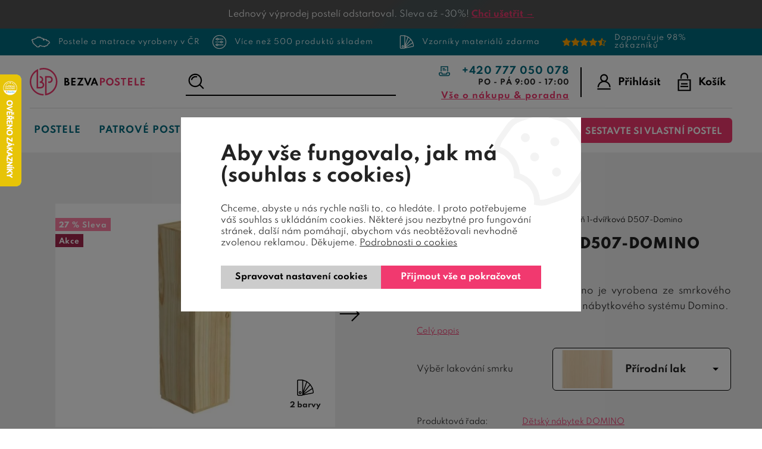

--- FILE ---
content_type: text/html; charset=utf-8
request_url: https://www.bezvapostele.cz/detsky-nabytek-domino/146-skrin-1-dvirkova-d507-domino.html/
body_size: 65862
content:
<!DOCTYPE html>
<html lang="cs" xmlns="http://www.w3.org/1999/xhtml">
<head>
    <!-- Google tag (gtag.js) -->
<script async src="https://www.googletagmanager.com/gtag/js?id=G-ZN96TGS8KY"></script><script data-google-cookie-consent="true" data-consent-types='[{"id":1,"name":"analytics_storage"},{"id":4,"name":"ad_storage"},{"id":4,"name":"ad_user_data"},{"id":4,"name":"ad_personalization"}]' data-consent-values='["denied","granted"]'></script>
<script>
  window.dataLayer = window.dataLayer || [];
  function gtag(){dataLayer.push(arguments);}
  gtag('js', new Date());
  gtag('consent', 'default', {"analytics_storage":"denied","personalization_storage":"denied","security_storage":"denied","ad_storage":"denied","ad_user_data":"denied","ad_personalization":"denied","functionality_storage":"granted","wait_for_update":5000});
  
  gtag('config', 'G-ZN96TGS8KY', {"groups":"GA4"});
</script><script type="text/javascript" src="https://c.seznam.cz/js/rc.js"></script>    <meta charset="utf-8">
	<meta http-equiv="X-UA-Compatible" content="IE=edge">
	<meta name="viewport" content="width=device-width, initial-scale=1.0, user-scalable=0, minimal-ui">
	<meta name="robots" content="index, follow">
	<meta name="author" content="Poski.com s.r.o.">
	<meta name="keywords" content="postele z masivu, zdravý spánek, kvalitní postele, patrové postele pro děti, matrace">
	<meta name="description" content="Jedno-dvířková skříň D507-Domino je vyrobena ze smrkového masivu výběrové kvality a patří do nábytkového systému Domino.">
	<meta property="og:site_name" content="Bezvapostele.cz">
	<meta property="og:image" content="https://www.bezvapostele.cz/data/storage/thumbs/1600x1600-scaleshrink-ke/images/product/detsky-nabytek-domino/7102.jpg">
	<meta property="og:title" content="Skříň 1-dvířková D507-Domino">
	<link rel="og:url" href="https://www.bezvapostele.cz/detsky-nabytek-domino/146-skrin-1-dvirkova-d507-domino.html/" />
	<link rel="canonical" href="https://www.bezvapostele.cz/detsky-nabytek-domino/146-skrin-1-dvirkova-d507-domino.html/" />
	<title>Skříň 1-dvířková D507-Domino | Bezvapostele.cz</title>
	    	<link rel="stylesheet" type="text/css" href="/frontend/css/fontawesome-all.min.css?t=1701777586" />
<link rel="stylesheet" type="text/css" href="/frontend/css/main__bezvapostele.css?t=1768982592" media="all" />

<script src="/frontend/js/event-bus.js?t=1746447440"></script>
<script src="/frontend/js/components/analytics/cookie-consent-manager.js?t=1741211543"></script>
<script src="/frontend/js/components/analytics/google-cookies-consent-updater.js?t=1741211543"></script>


<script>var PQ = {"locale":"cs"};</script>

<link rel="preload" href="/frontend/CID/poski/klasik/fonts/spartan/subset-Spartan-Regular.woff2" as="font" crossorigin="anonymous">
<link rel="preload" href="/frontend/CID/poski/klasik/fonts/spartan/subset-Spartan-Bold.woff2" as="font" crossorigin="anonymous">
<link rel="preload" href="/frontend/CID/poski/klasik/fonts/spartan/subset-Spartan-ExtraBold.woff2" as="font" crossorigin="anonymous">
<link rel="preload" href="/frontend/CID/poski/klasik/webfonts/fa-solid-900.woff2" as="font" crossorigin="anonymous">
	
<link rel="icon" href="/frontend/images/favicons/favicon.ico" type="image/x-icon" />
<link rel="apple-touch-icon" sizes="180x180" href="/frontend/images/favicons/apple-touch-icon.png">
<link rel="icon" type="image/png" sizes="32x32" href="/frontend/images/favicons/favicon-32x32.png">
<link rel="icon" type="image/png" sizes="16x16" href="/frontend/images/favicons/favicon-16x16.png">
<link rel="manifest" href="/frontend/images/favicons/site.webmanifest">
<meta name="msapplication-TileColor" content="#3e6bac">
<meta name="theme-color" content="#3e6bac">		<!--[if lte IE 8]><script type="text/javascript" src="/frontend/js/lib/warning.min.js"></script><![endif]-->
    <script>window.cookieConsent = 0;</script>
	
    <script type="" data-delayed-script data-required-consent="4" data-content="&lt;!-- Google tag (gtag.js) --&gt;
&lt;script async src=&quot;https://www.googletagmanager.com/gtag/js?id=AW-960413007&quot;&gt;&lt;/script&gt;
&lt;script&gt;
  window.dataLayer = window.dataLayer || [];
  function gtag(){dataLayer.push(arguments);}
  gtag('js', new Date());

  gtag('config', 'AW-960413007');
&lt;/script&gt;"></script>
<meta name="facebook-domain-verification" content="7jaa7ofexg3w1kwo90h2yluxjkar4k" /><script async src="https://scripts.luigisbox.com/LBX-351059.js"></script><!-- Google Tag Manager -->
<script>(function(w,d,s,l,i){w[l]=w[l]||[];w[l].push({'gtm.start':
new Date().getTime(),event:'gtm.js'});var f=d.getElementsByTagName(s)[0],
j=d.createElement(s),dl=l!='dataLayer'?'&l='+l:'';j.async=true;j.src=
'https://www.googletagmanager.com/gtm.js?id='+i+dl;f.parentNode.insertBefore(j,f);
})(window,document,'script','dataLayer','GTM-TR48GJL4');</script>
<!-- End Google Tag Manager -->
<!-- tracking:jscodes/displayCodes/2 -->
    <script type="" data-delayed-script data-required-consent="4" data-content="
&lt;!-- Facebook Pixel Code --&gt;
&lt;script&gt;
!function(f,b,e,v,n,t,s){if(f.fbq)return;n=f.fbq=function(){n.callMethod?n.callMethod.apply(n,arguments):n.queue.push(arguments)};
if(!f._fbq)f._fbq=n;n.push=n;n.loaded=!0;n.version='2.0';n.queue=[];t=b.createElement(e);t.async=!0;t.src=v;s=b.getElementsByTagName(e)[0];s.parentNode.insertBefore(t,s)
}(window,document,'script','https://connect.facebook.net/en_US/fbevents.js');
fbq('init', &quot;1050895898295766&quot;);
fbq('track', 'PageView', []);fbq('track', 'ViewContent', []);&lt;/script&gt;
"></script>
<!-- /tracking:jscodes/displayCodes/2 -->
	<meta property="lb:id" content="146">
</head>
<body class="  location_product_getDetail locale_cs domain_bezvapostele_cz">


    <script type="" data-delayed-script data-required-consent="5" data-content="&lt;div id='papPlaceholder'&gt;&lt;/div&gt;
 
&lt;script type=&quot;text/javascript&quot;&gt;
  (function(d,t) {
    var script = d.createElement(t); script.id= 'pap_x2s6df8d'; script.async = true;
    script.src = '//login.dognet.sk/scripts/fj27g82d';
    script.onload = script.onreadystatechange = function() {
      var rs = this.readyState; if (rs &amp;&amp; (rs != 'complete') &amp;&amp; (rs != 'loaded')) return;
      PostAffTracker.setAccountId('d4051c65');
      try { var CampaignID='fbfd8d31';
	  PostAffTracker.track(); } catch (e) {}
    }
    var placeholder = document.getElementById('papPlaceholder');
    placeholder.parentNode.insertBefore(script, placeholder);
    placeholder.parentNode.removeChild(placeholder);
  })(document, 'script');
&lt;/script&gt;"></script>
<!-- Google Tag Manager (noscript) -->
<noscript><iframe src="https://www.googletagmanager.com/ns.html?id=GTM-TR48GJL4"
height="0" width="0" style="display:none;visibility:hidden"></iframe></noscript>
<!-- End Google Tag Manager (noscript) -->
<!-- tracking:jscodes/displayCodes/3 -->
    <script type="" data-delayed-script data-required-consent="5" data-content="
&lt;script&gt;
var google_tag_params = {&quot;ecomm_pagetype&quot;:&quot;product&quot;,&quot;ecomm_prodid&quot;:&quot;146&quot;,&quot;ecomm_totalvalue&quot;:14228,&quot;ecomm_category&quot;:&quot;D\u011btsk\u00fd n\u00e1bytek DOMINO&quot;};
var google_conversion_id = 960413007;
var google_custom_params = google_tag_params;
var google_remarketing_only = true;
&lt;/script&gt;
&lt;script src=&quot;//www.googleadservices.com/pagead/conversion.js&quot;&gt;&lt;/script&gt;
&lt;noscript&gt;
&lt;div style=&quot;display:inline;&quot;&gt;&lt;img height=&quot;1&quot; width=&quot;1&quot; style=&quot;border-style:none;&quot; alt=&quot;&quot; src=&quot;//googleads.g.doubleclick.net/pagead/viewthroughconversion/960413007/?guid=ON&amp;amp;script=0&quot;/&gt;&lt;/div&gt;
&lt;/noscript&gt;
"></script>
<!-- /tracking:jscodes/displayCodes/3 -->
<script>
</script><script>
gtag(
    "event",
    "view_item",
    {
        "send_to": "GA4",
        "currency": "czk",
        "value": 11758.43,
        "items": [
            {
                "item_id": "146",
                "item_name": "Skříň 1-dvířková D507-Domino",
                "price": 11758.43,
                "quantity": 1
            }
        ]
    }
);
</script><script>
    if (window.rc) {
        window.rc.retargetingHit({"rtgId":40877,"consent":0,"itemId":"DOM-D507","pageType":"offerdetail"})
    }
</script>
    <script type="" data-delayed-script data-required-consent="4" data-content="&lt;script&gt;
    if (window.rc) {
        window.rc.retargetingHit({&quot;rtgId&quot;:40877,&quot;consent&quot;:1})
    }
&lt;/script&gt;"></script>


           
        <div class="VisitorsNotificationList">
                                        <div  style="background:url(' /data/storage/thumbs/1920x100-scalecrop/images/homepage/1px-top-black.jpg');background-size: cover;" class="VisitorsNotification VisitorsNotification--appearance-ordinary VisitorsNotification-noLink u-frameMd">
                        <div class="VisitorsNotification-text" data-text>
            </div>
            <div style="padding:8px; color: #fff; font-size:14px;">Lednový výprodej postelí odstartoval. Sleva až -30%! <strong><a class="VisitorsNotification-settings" href="/973-vyprodej-posteli/">Chci ušetřit →</a></strong></div>
        </div>
                        </div>
    

<script type='application/ld+json'>
{
    "@context": "http://schema.org",
    "@type": "Organization",
    "url": "https://www.bezvapostele.cz/",
    "logo": "https://www.bezvapostele.cz/frontend/images/logo.png",
    "name": "Bezvapostele.cz",
    "email": "obchod@bezvapostele.cz",
    "telephone": "+420 777 050 078",
    "address": {
      "@type": "PostalAddress",
      "streetAddress": "",
      "addressLocality": "",
      "postalCode": ""
    },

    "contactPoint": [{
      "@type": "ContactPoint",
      "telephone": "+420 777 050 078",
      "contactType": "customer service"
    }]
}
</script>

<script type="application/ld+json">
  {
    "@context": "http://schema.org",
    "@type": "WebSite",
    "url": "https://www.bezvapostele.cz/detsky-nabytek-domino/146-skrin-1-dvirkova-d507-domino.html/",
    "name": "Skříň 1-dvířková D507-Domino"
  }
</script>




<div class="top-advantages" role="banner" data-header-top>
	<div class="frame swiper-container" data-width="1550" data-swiper-header>
		<div class="swiper-wrapper">
			<a href="/vse-o-nakupu-poradna/proc-nakoupit-na-bezvapostele-cz/postele-a-matrace-vyrobeny-v-cr/" class="swiper-slide">
                <svg xmlns="http://www.w3.org/2000/svg" xmlns:xlink="http://www.w3.org/1999/xlink" overflow="visible" preserveAspectRatio="none" viewBox="0 0 66.5 52" xml:space="preserve" height="25" width="33" y="0px" x="0px"><g transform="translate(1, 1)"><g> <path d="M22.347,8.529c0.12,0,0.182,0.11,0.244,0.2c0.116,0.012,0.228,0,0.314,0.037   c0.078,0.037,0.132,0.128,0.186,0.207c0.031,0.02,0.06,0.028,0.088,0.028c0.048,0,0.094-0.025,0.144-0.062   c0.099-0.077,0.146-0.112,0.199-0.112c0.046,0,0.097,0.026,0.189,0.075c0.054-0.083,0.112-0.166,0.162-0.244   c0.195,0.079,0.207,0.203,0.148,0.368c0.132,0.058,0.256,0.108,0.381,0.166c0.058,0.029,0.115,0.07,0.165,0.116   c0.091,0.079,0.173,0.162,0.268,0.248c-0.042,0.162-0.061,0.318-0.119,0.458c-0.05,0.129-0.141,0.245-0.24,0.415   c0.212-0.07,0.377-0.221,0.572-0.221c0.058,0,0.119,0.013,0.185,0.047c0,0.128,0,0.257,0,0.372   c-0.053,0.096-0.112,0.186-0.157,0.282c-0.037,0.086-0.058,0.182-0.09,0.293c0.405,0.12,0.789,0.319,1.22,0.431   c0.186-0.179,0.182-0.452,0.306-0.617c0.141-0.029,0.248-0.059,0.36-0.079c0.069-0.014,0.138-0.02,0.206-0.02   c0.14,0,0.279,0.027,0.418,0.073c0.115,0.04,0.166,0.057,0.218,0.057c0.038,0,0.078-0.01,0.146-0.027   c0.021-0.125,0.055-0.236,0.055-0.343c0-0.116-0.029-0.232-0.05-0.355c0.058-0.05,0.115-0.1,0.174-0.153c0-0.133,0-0.26,0-0.397   c-0.022,0.005-0.044,0.007-0.063,0.007c-0.141,0-0.206-0.123-0.301-0.235c0.041-0.1,0.091-0.207,0.137-0.314   c0.119-0.075,0.236-0.145,0.355-0.215c0.633,0.044,0.74,0.086,0.84,0.368c0.099-0.198,0.223-0.34,0.43-0.36   c0.198,0.066,0.005,0.355,0.261,0.401c0.063-0.034,0.137-0.079,0.235-0.133c0.228,0.199,0.533,0.331,0.575,0.723   c-0.054,0.112-0.12,0.261-0.182,0.402c0.041,0.145,0.074,0.281,0.128,0.405c0.065,0.156,0.161,0.281,0.343,0.343   c0.314,0.104,0.455,0.397,0.397,0.736c-0.021,0.112-0.021,0.112,0.082,0.26c0.067-0.115,0.129-0.223,0.199-0.347   c0.083-0.005,0.17-0.008,0.219-0.008c0.24,0.119,0.442,0.231,0.658,0.327c0.081,0.036,0.165,0.047,0.246,0.047   c0.122,0,0.238-0.025,0.332-0.025c0.015,0,0.028,0,0.042,0.002c0.281,0.141,0.5,0.249,0.765,0.372   c0.013,0.021,0.059,0.087,0.096,0.141c0.036,0.007,0.071,0.011,0.105,0.011c0.178,0,0.345-0.083,0.556-0.115   c0.111-0.09,0.111-0.09,0.331-0.09c0.096,0.145,0.248,0.273,0.207,0.425c0.111,0.215,0.194,0.376,0.28,0.542   c0.383-0.089,0.563-0.131,0.688-0.131c0.11,0,0.177,0.034,0.302,0.098c0.058,0.174,0.124,0.37,0.207,0.625   c0.003,0.004,0.054,0.067,0.115,0.137c-0.095,0.078-0.182,0.148-0.289,0.239c0.182-0.004,0.265-0.128,0.318-0.157   c0.166-0.232,0.297-0.414,0.433-0.607c0.345,0.012,0.622,0.141,0.853,0.417c0.179-0.115,0.101-0.367,0.29-0.517   c0.068-0.005,0.143-0.019,0.221-0.019c0.101,0,0.206,0.024,0.305,0.122c0.079-0.037,0.162-0.069,0.252-0.111   c0.277,0.103,0.447,0.326,0.579,0.604c0.253,0.127,0.505,0.264,0.542,0.583c-0.141,0.202-0.282,0.405-0.405,0.587   c0.016,0.08,0.029,0.125,0.037,0.174c-0.017,0.02-0.033,0.045-0.054,0.066c-0.082,0.083-0.19,0.125-0.252,0.24   c-0.065,0.12-0.13,0.15-0.282,0.15c-0.042,0-0.091-0.002-0.148-0.006c-0.058,0.074-0.123,0.157-0.198,0.256   c-0.037-0.004-0.083-0.012-0.141-0.021c-0.088,0.079-0.183,0.166-0.285,0.256c-0.013,0.203-0.045,0.236-0.281,0.253   c0.029,0.053,0.054,0.103,0.083,0.166c0.334,0.008,0.4,0.293,0.508,0.487c0.116-0.021,0.216-0.045,0.314-0.049   c0.011,0,0.021,0,0.032,0c0.094,0,0.188,0.014,0.299,0.024c0.058,0.054,0.128,0.125,0.198,0.191   c-0.012,0.091-0.021,0.169-0.033,0.248c0.055,0.088,0.112,0.178,0.166,0.273c0.099-0.008,0.194-0.017,0.293-0.029   c0.183,0.166,0.335,0.339,0.418,0.567c0.017,0.058,0.042,0.133,0.083,0.152c0.203,0.107,0.281,0.319,0.438,0.463   c0.124,0.107,0.207,0.261,0.265,0.339c0,0.232,0,0.394,0,0.546c0.173,0.22,0.348,0.435,0.518,0.641   c0.214,0.074,0.425,0.149,0.657,0.228c0.083-0.157,0.161-0.306,0.248-0.468c0.265-0.024,0.347-0.239,0.38-0.462   c0.021-0.133,0.091-0.22,0.165-0.306c0.066-0.075,0.166-0.125,0.287-0.208c0.057,0.018,0.147,0.046,0.255,0.079   c0.012-0.189,0.145-0.301,0.319-0.371c0.099,0.024,0.193,0.041,0.305,0.066c0.025-0.075,0.046-0.137,0.075-0.219   c0.037-0.021,0.1-0.054,0.178-0.1c0.083,0.1,0.162,0.191,0.24,0.286c0.012-0.008,0.021-0.016,0.032-0.021   c-0.058-0.099-0.11-0.199-0.173-0.31c0.049-0.079,0.104-0.174,0.148-0.253c-0.062-0.272-0.302-0.31-0.492-0.393   c-0.166-0.071-0.256-0.162-0.264-0.343c-0.004-0.079-0.038-0.153-0.067-0.223c-0.045-0.116-0.099-0.228-0.106-0.373   c-0.157-0.114-0.315-0.231-0.464-0.343c0.07-0.182,0.137-0.352,0.211-0.55c0.087-0.037,0.202-0.087,0.335-0.145   c0.157,0.124,0.318,0.252,0.492,0.393c0.066-0.029,0.145-0.063,0.244-0.104c0.16,0.071,0.331,0.146,0.5,0.221   c-0.005,0.012-0.008,0.02-0.008,0.028c0.145,0,0.293,0,0.446,0c0.083,0.104,0.161,0.199,0.256,0.315   c0.129-0.042,0.248-0.079,0.394-0.125c0.054,0.029,0.128,0.07,0.219,0.116c-0.02,0.087-0.037,0.157-0.054,0.223   c0.157,0.277,0.426,0.414,0.69,0.575c0.112-0.045,0.23-0.161,0.36-0.161c0.07,0,0.145,0.034,0.223,0.131c0,0.14,0,0.29,0,0.455   c0.244,0.029,0.518-0.008,0.69,0.228c0.207-0.075,0.409-0.156,0.617-0.156c0.105,0,0.212,0.021,0.322,0.073   c0.089-0.089,0.182-0.134,0.275-0.134c0.079,0,0.158,0.032,0.236,0.097c0.071-0.021,0.13-0.034,0.183-0.05   c0.104-0.124,0.203-0.244,0.315-0.381c0.004-0.082,0.012-0.177,0.017-0.268c0.048-0.033,0.092-0.046,0.134-0.046   c0.075,0,0.142,0.043,0.2,0.083c0.133,0.095,0.249,0.211,0.368,0.322c0.046,0.208-0.256,0.319-0.145,0.559   c0.1,0.091,0.211,0.198,0.322,0.302c-0.024,0.141-0.045,0.264-0.069,0.393c-0.078,0.068-0.16,0.13-0.261,0.13   c-0.034,0-0.069-0.007-0.107-0.022c-0.025,0.079-0.054,0.162-0.071,0.219c-0.31,0.1-0.591,0.186-0.893,0.282   c0.054,0.127,0.161,0.186,0.26,0.26c0.1,0.075,0.175,0.182,0.273,0.293c0.029-0.021,0.071-0.063,0.116-0.075   c0.021-0.006,0.043-0.009,0.066-0.009c0.036,0,0.075,0.005,0.115,0.005c0.401,0.314,0.628,0.741,0.769,1.174   c0.253,0.195,0.476,0.369,0.695,0.543c0.132,0,0.261,0,0.394,0c0.09-0.12,0.16-0.256,0.272-0.343   c0.103-0.083,0.248-0.112,0.367-0.162c-0.007-0.162-0.012-0.306-0.02-0.458c0.124-0.08,0.239-0.154,0.359-0.228   c0.17,0.12,0.33,0.236,0.513,0.364c0.046,0.124,0.104,0.272,0.165,0.442c0.079,0.029,0.187,0.066,0.322,0.116   c0.069-0.069,0.156-0.087,0.256-0.087c0.073,0,0.153,0.01,0.237,0.017c0.054,0.1,0.104,0.203,0.161,0.319   c0.136,0.033,0.285,0.07,0.468,0.116c0.04,0.133,0.083,0.268,0.132,0.431c0.033,0.024,0.087,0.066,0.153,0.111   c0.017-0.021,0.041-0.042,0.041-0.062c0.013-0.053,0.008-0.107,0.016-0.162c0.01-0.053,0.025-0.103,0.046-0.172   c0.217,0.073,0.419,0.147,0.612,0.147c0.066,0,0.131-0.008,0.194-0.028c0.303,0.166,0.538,0.385,0.836,0.434   c0.128-0.111,0.012-0.293,0.174-0.352c0.103,0.025,0.21,0.051,0.335,0.084c0.115,0.185,0.07,0.393,0.021,0.6   c0.111,0.074,0.224,0.145,0.352,0.227c-0.112,0.162-0.211,0.299-0.311,0.435c0.21,0.442,0.472,0.868,0.563,1.401   c0.182,0.038,0.38,0.079,0.608,0.128c0.066,0.083,0.152,0.186,0.247,0.305c0.099-0.071,0.191-0.101,0.282-0.101   c0.144,0,0.28,0.076,0.417,0.181c-0.02,0.215-0.008,0.417,0.107,0.611c0.046,0.08,0.029,0.19,0.042,0.295   c0.05,0.041,0.099,0.081,0.152,0.128c-0.017,0.091-0.032,0.177-0.049,0.255c0.09,0.137,0.174,0.271,0.252,0.389   c-0.124,0.232-0.124,0.232-0.103,0.398c-0.088,0.177-0.253,0.119-0.415,0.14c-0.127,0.101-0.268,0.207-0.438,0.339   c-0.036,0.016-0.072,0.022-0.107,0.022c-0.098,0-0.188-0.054-0.249-0.133c-0.131-0.011-0.246-0.032-0.354-0.032   c-0.034,0-0.067,0.002-0.101,0.008c-0.133,0.02-0.253,0.103-0.385,0.16c-0.083-0.07-0.161-0.128-0.229-0.183   c-0.026-0.006-0.05-0.008-0.072-0.008c-0.109,0-0.178,0.063-0.232,0.165c0.032,0.076,0.065,0.157,0.107,0.257   c-0.12,0.128-0.248,0.257-0.368,0.397c-0.1,0.115-0.207,0.23-0.228,0.4c-0.021,0.138-0.137,0.215-0.253,0.273   c-0.078,0.034-0.165,0.054-0.268,0.088c0.008,0.068,0.023,0.14,0.032,0.21c-0.128,0.236-0.261,0.468-0.389,0.695   c-0.285,0.003-0.508,0.103-0.687,0.294c-0.249,0.004-0.461,0.179-0.688,0.179c-0.021,0-0.043-0.002-0.064-0.005   c-0.125,0.173-0.245,0.339-0.386,0.536c0.101,0.224,0.067,0.477-0.058,0.736c-0.045,0.104-0.008,0.244-0.008,0.376   c-0.063,0.112-0.137,0.24-0.215,0.378c0.036,0.052,0.066,0.103,0.104,0.16c-0.03,0.055-0.063,0.106-0.104,0.177   c0.19,0.244-0.079,0.439-0.067,0.654c-0.082,0.104-0.16,0.195-0.227,0.291c-0.142,0.2-0.341,0.276-0.558,0.276   c-0.03,0-0.061-0.001-0.092-0.004c-0.03-0.002-0.06-0.004-0.089-0.004c-0.175,0-0.345,0.037-0.54,0.04   c-0.033,0.243-0.028,0.502-0.115,0.715c-0.083,0.208,0,0.493-0.27,0.63c-0.017,0-0.034,0.001-0.053,0.001   c-0.028,0-0.059-0.002-0.087-0.01c-0.086-0.021-0.167-0.031-0.243-0.031c-0.285,0-0.507,0.144-0.676,0.42   c-0.209,0.343-0.497,0.583-0.93,0.583c-0.011,0-0.022,0-0.033,0c-0.311,0.298-0.653,0.542-1.108,0.593   c-0.133-0.166-0.223-0.349-0.43-0.432c-0.178,0.141-0.356,0.278-0.518,0.406c-0.112,0-0.207,0-0.285,0   c-0.124-0.078-0.248-0.141-0.359-0.224c-0.149-0.107-0.336-0.152-0.463-0.306c-0.05-0.058-0.158-0.07-0.24-0.096   c-0.124-0.036-0.249-0.062-0.389-0.094c-0.091,0.119-0.178,0.264-0.298,0.375c-0.092,0.078-0.224,0.11-0.348,0.17   c-0.046,0.148-0.1,0.314-0.157,0.479c-0.017,0.047-0.045,0.087-0.079,0.121c-0.156,0.161-0.318,0.321-0.458,0.459   c-0.03,0.1-0.038,0.183-0.075,0.244c-0.082,0.124-0.152,0.24-0.128,0.4c0.009,0.055-0.042,0.141-0.092,0.179   c-0.147,0.116-0.164,0.257-0.16,0.438c0.003,0.183-0.045,0.372-0.19,0.509c-0.042,0.042-0.1,0.058-0.17,0.096   c-0.083-0.063-0.165-0.124-0.257-0.186c0.051-0.262,0.033-0.497-0.127-0.715c0.021-0.093,0.04-0.183,0.063-0.278   c-0.029-0.11-0.14-0.154-0.21-0.154c-0.021,0-0.037,0.003-0.048,0.01c-0.21,0.111-0.45,0.016-0.628,0.111   c-0.281-0.07-0.546-0.128-0.72-0.377c-0.12,0.054-0.225,0.104-0.318,0.149c-0.29-0.149-0.045-0.435-0.229-0.662   c-0.012-0.004-0.078-0.046-0.14-0.083c-0.11,0.029-0.2,0.047-0.282,0.047c-0.189,0-0.336-0.093-0.603-0.34   c-0.05,0.042-0.1,0.087-0.149,0.128c-0.165-0.013-0.331-0.028-0.512-0.041c-0.03,0.311-0.307,0.509-0.431,0.819   c-0.125,0.065-0.272,0.14-0.422,0.219c-0.059-0.041-0.108-0.074-0.165-0.115c-0.075,0.018-0.153,0.051-0.231,0.051   c-0.064,0-0.129-0.023-0.191-0.096c-0.015-0.018-0.048-0.024-0.086-0.024c-0.047,0-0.101,0.011-0.137,0.024   c-0.054,0.017-0.101,0.025-0.149,0.025c-0.045,0-0.091-0.008-0.141-0.025c-0.07-0.025-0.153-0.019-0.231-0.025   c-0.128-0.013-0.252-0.029-0.38-0.046c-0.022-0.004-0.047-0.012-0.068-0.012c-0.007,0-0.013,0.001-0.019,0.003   c-0.079,0.026-0.156,0.037-0.231,0.037c-0.235,0-0.453-0.108-0.667-0.203c-0.305-0.132-0.611-0.276-0.852-0.511   c-0.141-0.142-0.248-0.311-0.355-0.452c-0.319-0.05-0.5-0.311-0.803-0.475c-0.045,0-0.152,0-0.269,0   c-0.099,0.091-0.197,0.187-0.293,0.272c-0.15-0.004-0.279-0.105-0.412-0.105c-0.038,0-0.077,0.009-0.117,0.03   c-0.235-0.174-0.468-0.338-0.695-0.504c-0.038,0.006-0.074,0.009-0.11,0.009c-0.282,0-0.509-0.172-0.758-0.27   c-0.092-0.037-0.141-0.179-0.248-0.323c-0.153-0.041-0.368-0.103-0.579-0.164c-0.211-0.137-0.421-0.274-0.649-0.419   c-0.061,0.086-0.131,0.104-0.203,0.104c-0.047,0-0.095-0.008-0.141-0.008c-0.033,0-0.064,0.004-0.095,0.017   c-0.074,0.121-0.145,0.23-0.223,0.355c-0.099-0.045-0.189-0.066-0.277-0.066c-0.121,0-0.235,0.042-0.355,0.12   c-0.048,0.03-0.121,0.065-0.2,0.065c-0.078,0-0.162-0.035-0.227-0.148c0.029-0.061,0.07-0.141,0.112-0.218   c-0.045-0.108-0.095-0.221-0.149-0.353c-0.026-0.008-0.053-0.011-0.08-0.011c-0.102,0-0.21,0.042-0.32,0.042   c-0.086,0-0.175-0.026-0.262-0.118l0,0c-0.002,0-0.021-0.04-0.036-0.083c-0.1-0.023-0.194-0.045-0.299-0.07   c-0.078,0.128-0.161,0.26-0.256,0.419c-0.012,0.229,0.017,0.479,0.095,0.731c0.07,0.223,0,0.446-0.099,0.654   c-0.017,0.032-0.041,0.064-0.07,0.106c0.042,0.07,0.078,0.137,0.115,0.207c-0.078,0.219-0.223,0.421-0.23,0.661   c0.069,0.091,0.132,0.17,0.189,0.24c-0.024,0.17-0.165,0.231-0.252,0.347c-0.212-0.054-0.435-0.077-0.62-0.173   c-0.187-0.093-0.385-0.053-0.56-0.154c-0.016,0.112-0.003,0.225-0.053,0.286c-0.066,0.09-0.042,0.162-0.009,0.269   c-0.198,0.189-0.405,0.389-0.645,0.621c-0.013,0.033-0.046,0.112-0.075,0.193c-0.021,0.045-0.053,0.096-0.05,0.141   c0.01,0.235,0.029,0.478,0.05,0.754c-0.073,0.099-0.165,0.222-0.248,0.339c-0.156,0-0.281,0-0.426,0   c-0.032-0.079-0.069-0.157-0.111-0.249c-0.004,0-0.008,0-0.012,0c-0.186,0-0.266-0.131-0.294-0.334   c-0.128,0.115-0.244,0.215-0.364,0.323c-0.146-0.005-0.254-0.163-0.405-0.163c-0.038,0-0.079,0.01-0.124,0.035   c-0.108-0.134-0.199-0.25-0.298-0.369c-0.111,0.244-0.14,0.514-0.363,0.694c-0.066-0.017-0.141-0.033-0.215-0.055   c-0.066,0.349-0.463,0.282-0.57,0.54c-0.249-0.146-0.459-0.262-0.699-0.397c-0.033,0.006-0.076,0.024-0.128,0.024   c-0.039,0-0.083-0.01-0.132-0.042c-0.117-0.076-0.249-0.14-0.4-0.14c-0.03,0-0.061,0.002-0.092,0.008   c-0.01,0.001-0.019,0.002-0.029,0.002c-0.092,0-0.189-0.05-0.257-0.069c-0.119,0.024-0.215,0.063-0.309,0.063   c-0.004,0-0.009,0-0.013,0c-0.063-0.004-0.109-0.093-0.179-0.093c-0.026,0-0.055,0.013-0.09,0.046   c-0.211-0.238-0.409-0.466-0.608-0.693c0.145-0.261,0.145-0.261,0.355-0.34c-0.111-0.136-0.222-0.281-0.355-0.446   c-0.5-0.054-0.728-0.534-1.112-0.827c-0.045-0.014-0.096-0.017-0.148-0.017c-0.035,0-0.071,0.001-0.106,0.001   c-0.147,0-0.291-0.021-0.358-0.24c0.025-0.067,0.054-0.138,0.083-0.199c-0.083-0.128-0.141-0.294-0.253-0.364   c-0.21-0.132-0.256-0.331-0.318-0.533c-0.012-0.038-0.025-0.07-0.038-0.108c-0.178,0-0.347,0-0.554,0   c-0.133-0.234-0.273-0.487-0.451-0.806c-0.07-0.05-0.227-0.115-0.277-0.301c-0.017-0.063-0.071-0.09-0.144-0.09   c-0.015,0-0.03,0.001-0.046,0.003c-0.011,0.002-0.023,0.002-0.035,0.002c-0.074,0-0.156-0.025-0.263-0.04   c-0.017,0.079-0.033,0.174-0.05,0.272c-0.046,0.061-0.101,0.09-0.158,0.09c-0.042,0-0.084-0.015-0.127-0.044   c-0.257-0.181-0.513-0.363-0.757-0.54c0-0.246,0-0.457,0-0.642c-0.273-0.451-0.542-0.857-1.013-1.131   c-0.063,0.017-0.162,0.051-0.265,0.083c-0.302-0.041-0.521-0.211-0.708-0.477c0.013-0.077,0.029-0.171,0.046-0.279   c-0.29-0.295-0.617-0.567-0.724-1.001c-0.141-0.1-0.298-0.183-0.418-0.302c-0.062-0.054-0.07-0.175-0.083-0.269   c-0.003-0.051,0.033-0.108,0.045-0.145c-0.136-0.138-0.256-0.257-0.38-0.381c-0.153-0.154-0.332-0.235-0.554-0.248   c-0.054,0.065-0.108,0.123-0.141,0.161c-0.319-0.062-0.612-0.119-0.947-0.183c-0.083-0.128-0.182-0.281-0.293-0.455   c0.054-0.173-0.004-0.314-0.186-0.417c-0.145-0.083-0.256-0.208-0.43-0.248c-0.079-0.021-0.137-0.111-0.161-0.133   c-0.066-0.228-0.145-0.401-0.166-0.584c-0.024-0.177,0.004-0.359,0.013-0.565c-0.426-0.12-0.554-0.447-0.546-0.881   c-0.033-0.094-0.07-0.202-0.112-0.33c-0.066-0.029-0.145-0.063-0.215-0.093c-0.116-0.251-0.07-0.504-0.046-0.722   c-0.124-0.083-0.215-0.154-0.31-0.217c-0.099-0.062-0.202-0.11-0.322-0.181c-0.083-0.244-0.352-0.423-0.376-0.74   c0.07-0.278,0.385-0.264,0.563-0.43c0.032-0.208,0.065-0.423,0.099-0.638c0.257-0.141,0.339-0.388,0.422-0.62   c0.099-0.087,0.186-0.166,0.293-0.261C7.265,23.27,7.22,23.22,7.166,23.191c-0.137-0.074-0.285-0.128-0.418-0.207   c-0.066-0.037-0.107-0.112-0.178-0.19c0.095-0.099,0.174-0.178,0.269-0.276c-0.054-0.062-0.116-0.133-0.182-0.207   c-0.083,0.037-0.153,0.066-0.232,0.098c-0.107-0.057-0.198-0.123-0.157-0.252C6.021,22,5.781,21.847,5.495,21.669   c-0.024-0.046-0.079-0.141-0.137-0.244c-0.116-0.018-0.231-0.03-0.335-0.042c-0.115-0.096-0.095-0.198-0.045-0.315   c-0.037-0.05-0.078-0.106-0.124-0.182c-0.087-0.029-0.187-0.061-0.302-0.104c-0.142-0.207-0.17-0.446-0.142-0.715   c0.038-0.05,0.087-0.111,0.137-0.169c0-0.021,0-0.038-0.004-0.058c-0.05-0.282-0.252-0.476-0.393-0.711   c-0.017-0.029-0.066-0.037-0.095-0.054c-0.162-0.095-0.331-0.182-0.434-0.364c0.028-0.078,0.062-0.162,0.095-0.244   c0.083-0.037,0.161-0.07,0.236-0.104c-0.042-0.132-0.075-0.247-0.12-0.388c-0.033-0.033-0.087-0.086-0.145-0.136   c0.096-0.107,0.171-0.149,0.382-0.149c0.107,0,0.249,0.011,0.445,0.029c0.025,0.042,0.059,0.087,0.092,0.136   c0.033,0.045,0.07,0.095,0.095,0.133c0.008,0.14,0.012,0.268,0.021,0.414c0.128,0.008,0.244,0.016,0.356,0.024   c0.214,0.19,0.214,0.194,0.082,0.43c0.104,0.096,0.203,0.19,0.29,0.269c0.021,0.186-0.153,0.352,0.012,0.521   c0.046-0.045,0.083-0.086,0.133-0.141c-0.145-0.223,0.008-0.435,0.029-0.653c0-0.025,0.074-0.042,0.136-0.079   c0.021-0.256,0.145-0.484,0.422-0.633c0.004-0.107,0.013-0.223,0.017-0.356c0.095-0.016,0.182-0.029,0.285-0.045   c0.029-0.063,0.062-0.128,0.099-0.204c0.116-0.061,0.232-0.124,0.373-0.202c0.004-0.037,0.013-0.115,0.017-0.189   c0.095-0.112,0.186-0.216,0.293-0.339c0.046,0.015,0.09,0.021,0.135,0.021c0.207,0,0.398-0.134,0.61-0.162   c0.074-0.01,0.143-0.023,0.213-0.023c0.043,0,0.088,0.005,0.134,0.02c0.019,0.006,0.038,0.008,0.059,0.008   c0.055,0,0.119-0.015,0.194-0.021c0.041,0.033,0.099,0.082,0.186,0.149c0.235-0.298,0.525-0.53,0.943-0.567   c0.033-0.037,0.079-0.083,0.128-0.137c0.376,0.137,0.637,0.435,0.955,0.641c0.294-0.09,0.294-0.09,0.608-0.455   c-0.054-0.256,0.074-0.5,0.153-0.761c0.059-0.016,0.121-0.037,0.19-0.061c0.062,0.053,0.12,0.103,0.203,0.178   c0.153-0.075,0.306-0.154,0.48-0.24c0.115,0.058,0.252,0.124,0.393,0.199c0.17-0.186,0.273-0.393,0.318-0.646   c0.029-0.153,0.133-0.302,0.237-0.43c0.054-0.069,0.104-0.1,0.16-0.1c0.05,0,0.105,0.025,0.17,0.071   c0.062,0.046,0.125,0.087,0.198,0.141c0.058-0.157,0.108-0.282,0.149-0.389c0.137-0.054,0.248-0.099,0.355-0.145   c-0.008-0.149-0.086-0.286,0.083-0.376c0.269,0.054,0.335,0.322,0.501,0.5c0.07,0.021,0.145,0.046,0.214,0.07   c0.129-0.119,0.253-0.235,0.393-0.367c-0.008-0.037-0.02-0.091-0.033-0.157c0.079-0.1,0.158-0.199,0.236-0.303   c-0.042-0.107-0.083-0.223-0.128-0.334c0.156-0.139,0.314-0.196,0.479-0.196c0.081,0,0.162,0.014,0.245,0.038   c0.282-0.229,0.324-0.263,0.482-0.263c0.028,0,0.06,0.001,0.097,0.002c0.059,0.051,0.128,0.108,0.19,0.162   c0.168-0.115,0.405-0.185,0.65-0.185c0.194,0,0.394,0.044,0.569,0.145c0.05-0.075,0.1-0.154,0.157-0.244   c0.062,0.008,0.137,0.02,0.24,0.041c-0.042-0.116-0.079-0.211-0.12-0.322c0.038-0.066,0.086-0.141,0.12-0.22   c0.041-0.099,0.099-0.142,0.19-0.142c0.02,0,0.04,0.002,0.063,0.005c0.013,0.002,0.027,0.004,0.042,0.004   c0.053,0,0.114-0.016,0.14-0.045c0.063-0.075,0.091-0.169,0.19-0.21c0.083-0.03,0.161-0.074,0.252-0.117   c0.058,0.051,0.116,0.104,0.194,0.167c0.124-0.008,0.256-0.017,0.397-0.029c0.111-0.244,0.347-0.252,0.591-0.285   c0.123-0.131,0.277-0.232,0.461-0.232c0.02,0,0.04,0.001,0.06,0.003c0.169-0.111,0.224-0.265,0.232-0.429   c0.14-0.059,0.264-0.108,0.401-0.162c0.078,0.045,0.161,0.095,0.248,0.153c0.083-0.017,0.169-0.033,0.252-0.05   c0.038-0.045,0.075-0.091,0.112-0.137c0.063,0.013,0.12,0.021,0.19,0.034c0.029-0.108,0.058-0.207,0.087-0.327   c-0.074-0.029-0.145-0.07-0.219-0.079c-0.273-0.037-0.459-0.162-0.496-0.438c-0.125-0.058-0.228-0.108-0.335-0.157   c0-0.149,0-0.278,0-0.435c0.074-0.074,0.198-0.161,0.12-0.301c0.103-0.12,0.19-0.224,0.286-0.335   C22.297,8.533,22.323,8.529,22.347,8.529 M53.417,21.688c0.048,0,0.089-0.028,0.129-0.118c-0.104,0.041-0.157,0.066-0.232,0.091   C53.352,21.676,53.386,21.688,53.417,21.688 M22.347,6.029L22.347,6.029c-0.295,0-0.589,0.048-0.873,0.143   c-0.429,0.144-0.812,0.402-1.105,0.746l-0.132,0.155l-0.151,0.178c-0.22,0.257-0.381,0.549-0.481,0.858   c-0.146,0.309-0.229,0.647-0.24,0.994c-0.249,0.032-0.496,0.103-0.731,0.212l-0.141,0.068c-0.006,0.002-0.012,0.005-0.018,0.008   c-0.149,0.062-0.291,0.137-0.425,0.223c-0.352,0.131-0.67,0.334-0.938,0.6c-0.008,0-0.016-0.001-0.024-0.001   c-0.069-0.002-0.128-0.004-0.18-0.004c-0.495,0-0.893,0.111-1.216,0.263c-0.609,0.094-1.174,0.364-1.657,0.795   c0,0-0.001,0.001-0.002,0.002c-0.242,0.048-0.478,0.131-0.698,0.25c-0.263,0.141-0.522,0.338-0.746,0.587   c-0.446,0.177-0.845,0.475-1.156,0.874c-0.001,0.001-0.002,0.002-0.003,0.004c-0.158,0.021-0.314,0.057-0.467,0.109l-0.065,0.022   c-0.346,0.095-0.658,0.261-0.922,0.482c-0.036-0.002-0.072-0.002-0.108-0.002c-0.45,0-0.893,0.122-1.281,0.353   C8.441,14,8.292,14.064,8.142,14.143c-0.2,0.005-0.357,0.029-0.447,0.042c-0.223,0.029-0.415,0.078-0.568,0.125   c-0.662,0.037-1.297,0.336-1.749,0.856l-0.065,0.075c-0.026,0.029-0.051,0.058-0.075,0.086c-0.159-0.048-0.325-0.081-0.494-0.096   c-0.298-0.028-0.514-0.04-0.675-0.04c-0.905,0-1.66,0.33-2.243,0.979c-0.449,0.501-0.678,1.162-0.634,1.833   c0.002,0.029,0.004,0.059,0.007,0.088c-0.16,0.623-0.073,1.288,0.247,1.853c0.142,0.25,0.304,0.457,0.467,0.626   c0.051,0.595,0.243,1.139,0.575,1.624c0.09,0.132,0.192,0.255,0.305,0.366c0.159,0.276,0.371,0.529,0.632,0.746   c0.168,0.139,0.353,0.255,0.548,0.346C3.983,23.66,3.991,23.666,4,23.672c-0.255,0.342-0.395,0.694-0.47,0.995   c-0.065,0.261-0.088,0.532-0.068,0.8c0.064,0.83,0.439,1.4,0.639,1.679c0.126,0.25,0.294,0.476,0.495,0.67   c0.039,0.119,0.086,0.241,0.143,0.365c0.06,0.13,0.131,0.254,0.211,0.37c0.104,0.412,0.275,0.768,0.49,1.069   c0.049,0.228,0.111,0.414,0.158,0.552l0.038,0.115c0.108,0.371,0.301,0.711,0.562,0.994c0.16,0.18,0.333,0.335,0.519,0.465   l0.217,0.336l0.073,0.113c0.372,0.575,0.962,0.974,1.636,1.101l0.515,0.1c0.087,0.114,0.183,0.222,0.289,0.322   c0.051,0.049,0.102,0.094,0.152,0.137c0.095,0.155,0.195,0.296,0.295,0.422c0.075,0.229,0.184,0.446,0.324,0.646   c0.49,0.698,1.067,1.088,1.598,1.301c0.136,0.579,0.476,1.098,0.967,1.454c0.253,0.183,0.519,0.372,0.785,0.56   c0.334,0.228,0.688,0.378,1.053,0.449c0.199,0.244,0.44,0.446,0.71,0.598c0.304,0.753,0.89,1.314,1.627,1.585   c0.099,0.346,0.273,0.673,0.52,0.955l0.075,0.086c0.178,0.203,0.356,0.407,0.544,0.62c0.405,0.458,0.962,0.749,1.564,0.824   c0.133,0.03,0.27,0.051,0.409,0.06c0.022,0.002,0.045,0.003,0.068,0.004c0.033,0.001,0.08,0.002,0.113,0.002   c0.08,0,0.156-0.003,0.228-0.009c0.125,0.049,0.254,0.088,0.385,0.118c0.053,0.03,0.107,0.062,0.164,0.095   c0.389,0.229,0.828,0.347,1.27,0.347c0.267,0,0.534-0.043,0.792-0.129c0.332-0.11,0.632-0.288,0.885-0.518   c0.008-0.005,0.016-0.01,0.024-0.015c0.325,0.153,0.684,0.238,1.056,0.238h0.426c0.811,0,1.571-0.394,2.04-1.055   c0.064-0.092,0.136-0.187,0.195-0.267c0.219-0.295,0.376-0.644,0.455-1.007c0.521-0.103,1.005-0.367,1.369-0.767   c0.235-0.226,0.745-0.765,0.876-1.672c0.002-0.013,0.004-0.025,0.005-0.038c0.163-0.009,0.323-0.033,0.48-0.072   c0.165,0.123,0.36,0.238,0.591,0.331l0.048,0.024c0.168,0.083,0.444,0.22,0.807,0.316c0.053,0.039,0.106,0.078,0.16,0.117   c0.402,0.298,0.875,0.461,1.355,0.486c0.169,0.039,0.37,0.071,0.597,0.077c0.021,0.001,0.042,0.001,0.063,0.001   c0.012,0,0.022,0,0.034,0c0.52,0.481,1.047,0.744,1.544,0.96l0.031,0.014c0.308,0.138,0.881,0.395,1.629,0.395   c0.096,0,0.192-0.004,0.287-0.013c0.057,0.007,0.11,0.013,0.164,0.018c0.014,0.002,0.026,0.003,0.039,0.004   c0.179,0.037,0.354,0.057,0.53,0.06c0.135,0.031,0.273,0.052,0.413,0.063c0.195,0.048,0.396,0.072,0.597,0.072   c0.4,0,0.803-0.096,1.17-0.291l0.229-0.118l0.073-0.038c0.054,0.032,0.104,0.06,0.149,0.083c0.303,0.156,0.63,0.246,0.962,0.271   c0.188,0.329,0.451,0.617,0.779,0.837c0.052,0.035,0.098,0.071,0.145,0.106c0.442,0.333,0.972,0.503,1.504,0.503   c0.388,0,0.776-0.09,1.134-0.271c0.145-0.067,0.456-0.221,0.77-0.522c0.469-0.449,0.777-1.025,0.898-1.665   c0.063-0.121,0.117-0.247,0.162-0.376c0.209,0.056,0.425,0.085,0.643,0.085h0.285c0.138,0,0.273-0.012,0.408-0.033   c0.176,0.039,0.356,0.059,0.539,0.059c0.092,0,0.185-0.005,0.277-0.016c0.827-0.092,1.472-0.425,1.92-0.737   c0.519-0.164,0.992-0.45,1.394-0.844c0.231-0.043,0.455-0.12,0.67-0.229c0.459-0.232,1.002-0.652,1.325-1.397   c0.492-0.227,0.921-0.58,1.247-1.041l0.057-0.071l0.097-0.12c0.225-0.286,0.382-0.615,0.465-0.964   c0.129-0.345,0.188-0.666,0.198-0.961c0.014-0.071,0.023-0.144,0.03-0.216c0.047-0.145,0.08-0.293,0.101-0.444   c0.014-0.008,0.027-0.017,0.041-0.024c0.648-0.169,1.212-0.596,1.55-1.194l0.098-0.174c0.049-0.087,0.099-0.174,0.147-0.263   c0.216-0.188,0.382-0.389,0.512-0.589c0.017,0.001,0.033,0.001,0.05,0.001c0.371,0,0.734-0.073,1.078-0.219   c0.177-0.074,0.344-0.169,0.499-0.281c0.975-0.3,1.443-1.031,1.621-1.388c0.109-0.22,0.185-0.452,0.226-0.691   c0.216-0.62,0.179-1.302-0.104-1.896c-0.047-0.268-0.138-0.526-0.267-0.766c-0.047-0.714-0.399-1.382-0.979-1.824   c-0.267-0.204-0.542-0.363-0.826-0.477c-0.006-0.125-0.021-0.25-0.046-0.375c-0.063-0.316-0.187-0.614-0.359-0.878   c-0.069-0.252-0.178-0.516-0.342-0.779c-0.336-0.54-0.865-0.932-1.48-1.095c-0.11-0.03-0.209-0.054-0.303-0.077l-0.073-0.018   c-0.197-0.049-0.399-0.073-0.601-0.073c-0.103,0-0.205,0.006-0.307,0.019c-0.229-0.067-0.466-0.101-0.703-0.101   c-0.015,0-0.028,0-0.043,0c-0.022-0.007-0.045-0.014-0.067-0.021c-0.313-0.294-0.697-0.504-1.117-0.607   c-0.045-0.036-0.091-0.071-0.138-0.104l-0.279-0.198l-0.229-0.163c-0.379-0.268-0.815-0.419-1.259-0.452   c-0.029-0.146-0.071-0.289-0.126-0.427c-0.007-0.178-0.03-0.34-0.062-0.481c-0.109-0.496-0.367-0.946-0.738-1.292l-0.054-0.05   c-0.127-0.12-0.318-0.301-0.566-0.477c-0.016-0.012-0.032-0.023-0.049-0.035c-0.188-0.127-0.758-0.513-1.603-0.514   c-0.551,0-1.085,0.167-1.546,0.483c-0.21-0.134-0.435-0.238-0.67-0.311c-0.192-0.198-0.419-0.366-0.676-0.495l-0.103-0.054   c-0.004-0.002-0.049-0.026-0.053-0.028c-0.255-0.137-0.529-0.227-0.81-0.269c-0.269-0.12-0.559-0.193-0.857-0.213l-0.086-0.038   c-0.156-0.07-0.319-0.123-0.484-0.159c-0.388-0.229-0.826-0.346-1.269-0.346c-0.337,0-0.676,0.068-0.995,0.207l-0.322,0.139   c-0.028,0.012-0.058,0.025-0.086,0.039c-0.148-0.728-0.536-1.334-1.157-1.812c-0.401-0.535-0.915-0.92-1.532-1.149   c-0.281-0.104-0.576-0.156-0.87-0.156c-0.069,0-0.14,0.003-0.209,0.009c-0.114-0.013-0.23-0.02-0.348-0.02   c-0.15,0-0.299,0.012-0.439,0.028c-0.194,0.015-0.382,0.053-0.562,0.111c-0.017-0.002-0.033-0.003-0.05-0.005   c-0.139-0.07-0.347-0.17-0.619-0.246c-0.472-0.591-1.189-0.941-1.954-0.941c-0.179,0-0.363,0.008-0.554,0.036   c-0.057-0.028-0.115-0.058-0.178-0.089c-0.271-0.136-0.564-0.222-0.865-0.252c-0.069-0.007-0.166-0.013-0.246-0.015   c-0.18-1.324-1.087-2.009-1.39-2.237l-0.044-0.034c-0.215-0.188-0.453-0.332-0.705-0.432c-0.203-0.134-0.414-0.234-0.618-0.302   c-0.255-0.085-0.521-0.128-0.789-0.128c-0.08,0-0.16,0.004-0.24,0.012c-0.081,0.008-0.181,0.021-0.295,0.044   c-0.224-0.035-0.417-0.048-0.56-0.058c-0.059-0.004-0.116-0.006-0.175-0.006c-0.443,0-0.88,0.118-1.265,0.343   c-0.14,0.083-0.278,0.166-0.419,0.253c-0.12,0.076-0.233,0.161-0.338,0.254c-0.034-0.028-0.068-0.056-0.104-0.083   c-0.296-0.404-0.713-0.733-1.232-0.942c-0.305-0.123-0.622-0.182-0.935-0.182c-0.182,0-0.363,0.02-0.54,0.059   C22.952,6.065,22.598,6.029,22.347,6.029L22.347,6.029z" fill="#282425" vector-effect="non-scaling-stroke" style="fill: rgb(255, 255, 255);"/> </g></g></svg>                Postele a matrace vyrobeny v ČR			</a>
			<a href="/vse-o-nakupu-poradna/proc-nakoupit-na-bezvapostele-cz/vice-nez-500-produktu-skladem/" class="swiper-slide">
                <svg xmlns="http://www.w3.org/2000/svg" xmlns:xlink="http://www.w3.org/1999/xlink" overflow="visible" preserveAspectRatio="none" viewBox="0 0 52 52" xml:space="preserve" height="25" width="25" y="0px" x="0px" ><g transform="translate(1, 1)"><g> <path d="M25,0.75C11.628,0.75,0.75,11.628,0.75,25c0,13.371,10.878,24.25,24.25,24.25   c13.371,0,24.25-10.879,24.25-24.25C49.25,11.628,38.371,0.75,25,0.75z M25,46.75C13.007,46.75,3.25,36.993,3.25,25   S13.007,3.25,25,3.25S46.75,13.007,46.75,25S36.993,46.75,25,46.75z" fill="#454545" vector-effect="non-scaling-stroke" style="fill: rgb(255, 255, 255);"/> <path d="M38,13.75H22.041c-0.538-1.731-2.136-3-4.041-3s-3.503,1.269-4.041,3H12c-0.69,0-1.25,0.56-1.25,1.25   s0.56,1.25,1.25,1.25h1.959c0.538,1.731,2.136,3,4.041,3s3.503-1.269,4.041-3H38c0.69,0,1.25-0.56,1.25-1.25S38.69,13.75,38,13.75z    M18,16.75c-0.965,0-1.75-0.785-1.75-1.75s0.785-1.75,1.75-1.75s1.75,0.785,1.75,1.75S18.965,16.75,18,16.75z" fill="#454545" vector-effect="non-scaling-stroke" style="fill: rgb(255, 255, 255);"/> <path d="M38,23.75h-1.959c-0.538-1.731-2.135-3-4.041-3s-3.503,1.269-4.041,3H12c-0.69,0-1.25,0.56-1.25,1.25   s0.56,1.25,1.25,1.25h15.959c0.538,1.731,2.135,3,4.041,3s3.503-1.269,4.041-3H38c0.69,0,1.25-0.56,1.25-1.25S38.69,23.75,38,23.75   z M32,26.75c-0.965,0-1.75-0.785-1.75-1.75s0.785-1.75,1.75-1.75s1.75,0.785,1.75,1.75S32.965,26.75,32,26.75z" fill="#454545" vector-effect="non-scaling-stroke" style="fill: rgb(255, 255, 255);"/> <path d="M38,33.75H21.041c-0.538-1.731-2.136-3-4.041-3s-3.503,1.269-4.041,3H12c-0.69,0-1.25,0.56-1.25,1.25   s0.56,1.25,1.25,1.25h0.959c0.538,1.731,2.136,3,4.041,3s3.503-1.269,4.041-3H38c0.69,0,1.25-0.56,1.25-1.25S38.69,33.75,38,33.75z    M17,36.75c-0.965,0-1.75-0.785-1.75-1.75s0.785-1.75,1.75-1.75s1.75,0.785,1.75,1.75S17.965,36.75,17,36.75z" fill="#454545" vector-effect="non-scaling-stroke" style="fill: rgb(255, 255, 255);"/> </g></g></svg>                Více než 500 produktů skladem			</a>
			<a href="/vse-o-nakupu-poradna/proc-nakoupit-na-bezvapostele-cz/vzorniky-materialu-zdarma/" class="swiper-slide">
                <svg xmlns="http://www.w3.org/2000/svg" xmlns:xlink="http://www.w3.org/1999/xlink" overflow="visible" preserveAspectRatio="none" viewBox="0 0 52 52" xml:space="preserve" height="25" width="25" y="0px" x="0px"><g transform="translate(1, 1)"><g> <path d="M49.276,37.166c-0.49-2.154-0.874-3.861-1.18-5.221c-1.161-5.168-1.263-5.613-1.878-6.279   c-0.081-0.51-0.263-1.012-0.554-1.477c-1.185-1.887-2.116-3.381-2.856-4.569c-2.741-4.396-3.018-4.838-3.793-5.257   c-0.254-0.571-0.626-1.083-1.128-1.484c-1.738-1.387-3.11-2.488-4.2-3.363c-4.232-3.397-4.482-3.597-5.441-3.732   c-0.327-0.253-0.688-0.473-1.099-0.617l-9.522-3.333c-0.631-0.222-1.313-0.278-1.971-0.166l0.007,0.04   c-0.266-0.06-0.54-0.097-0.824-0.097H4.398c-2.081,0-3.774,1.693-3.774,3.774v39.23c0,2.082,1.693,3.773,3.774,3.773h10.438   c0.977,0,1.86-0.383,2.531-0.992l28.936-5.504C48.425,41.406,49.759,39.287,49.276,37.166z M40.688,20.943   c0.741,1.189,1.674,2.686,2.86,4.575c0.425,0.677,0.22,1.573-0.457,1.997L19.386,42.398L38.51,18.428   c0.118-0.147,0.21-0.308,0.305-0.468C39.226,18.603,39.814,19.542,40.688,20.943z M36.329,14.833   c0.302,0.241,0.491,0.585,0.534,0.969c0.044,0.385-0.065,0.763-0.308,1.065L19.947,37.686l9.623-27.489   c0.074-0.214,0.118-0.43,0.155-0.646c0.577,0.456,1.345,1.07,2.397,1.916C33.214,12.342,34.588,13.445,36.329,14.833z    M27.211,9.372l-8.6,24.566V5.385c0-0.198-0.029-0.389-0.059-0.579l7.769,2.719C27.074,7.79,27.474,8.619,27.211,9.372z    M16.111,44.615c0,0.703-0.571,1.273-1.274,1.273H4.398c-0.703,0-1.274-0.57-1.274-1.273V5.385c0-0.703,0.571-1.274,1.274-1.274   h10.438c0.703,0,1.274,0.572,1.274,1.274V44.615z M45.792,39.445l-24.391,4.639l23.02-14.451c0.182-0.113,0.341-0.25,0.498-0.387   c0.173,0.74,0.407,1.773,0.738,3.248c0.306,1.361,0.69,3.07,1.182,5.227C47.016,38.498,46.525,39.277,45.792,39.445z" vector-effect="non-scaling-stroke" style="fill: rgb(255, 255, 255);"/> <path d="M9.069,36.473c-1.063,0.404-1.903,1.244-2.302,2.305c-0.512,1.352-0.35,2.787,0.443,3.936   c0.779,1.127,2.062,1.801,3.431,1.801c0.528,0,1.056-0.098,1.571-0.293c1.063-0.402,1.902-1.242,2.302-2.303   c0.512-1.354,0.35-2.789-0.443-3.938C12.992,36.418,10.919,35.775,9.069,36.473z M12.176,41.033   c-0.148,0.393-0.458,0.701-0.849,0.85c-0.79,0.299-1.62,0.047-2.06-0.59C9.08,41.02,8.808,40.445,9.106,39.66   c0.147-0.391,0.457-0.701,0.848-0.85c0.23-0.086,0.461-0.131,0.686-0.131c0.548,0,1.062,0.27,1.374,0.723   C12.202,39.674,12.473,40.248,12.176,41.033z" vector-effect="non-scaling-stroke" style="fill: rgb(255, 255, 255);"/> </g></g></svg>                Vzorníky materiálů zdarma			</a>
			<a href="/vse-o-nakupu-poradna/proc-nakoupit-na-bezvapostele-cz/doporuceni-spokojenych-zakazniku/" class="swiper-slide">
                <svg xmlns="http://www.w3.org/2000/svg" xmlns:xlink="http://www.w3.org/1999/xlink" x="0px" y="0px" width="77.333px" height="20px" viewBox="1.167 0 77.333 20" enable-background="new 1.167 0 77.333 20" xml:space="preserve"> <g> <path vector-effect="non-scaling-stroke" fill="#FFA200" d="M17.209,8.425   c-0.025-0.242-0.242-0.417-0.484-0.4l-4.357-0.633L10.417,3.45c-0.066-0.233-0.308-0.367-0.533-0.3   c-0.142,0.042-0.258,0.15-0.3,0.3L7.617,7.392L3.258,8.025C3.017,8,2.808,8.183,2.775,8.425c0.017,0.159,0.092,0.309,0.217,0.417   l3.158,3.074L5.4,16.258c0,0.059,0,0.117,0,0.176c0,0.107,0.025,0.217,0.092,0.309c0.066,0.083,0.167,0.133,0.275,0.125   c0.125,0,0.242-0.042,0.35-0.101l3.875-2.058l3.891,2.049c0.109,0.067,0.226,0.101,0.351,0.101   c0.108,0.009,0.208-0.042,0.267-0.125c0.066-0.092,0.092-0.2,0.092-0.309c0-0.058,0-0.116,0-0.175l-0.75-4.342l3.15-3.075   c0.125-0.1,0.208-0.25,0.225-0.417l0,0L17.209,8.425z"/> </g> <g> <path vector-effect="non-scaling-stroke" fill="#FFA200" d="   M32.376,8.424c-0.025-0.241-0.242-0.417-0.484-0.399l-4.357-0.634l-1.951-3.941c-0.066-0.233-0.308-0.366-0.533-0.3   c-0.141,0.041-0.258,0.149-0.299,0.3l-1.967,3.941l-4.359,0.634c-0.241-0.025-0.449,0.158-0.482,0.399   c0.016,0.159,0.092,0.309,0.217,0.417l3.158,3.074l-0.75,4.342c0,0.059,0,0.117,0,0.176c0,0.107,0.024,0.217,0.092,0.309   c0.066,0.083,0.166,0.133,0.274,0.125c0.125,0,0.241-0.042,0.351-0.101l3.875-2.058l3.891,2.049   c0.109,0.067,0.226,0.101,0.351,0.101c0.108,0.009,0.208-0.042,0.267-0.125c0.066-0.092,0.092-0.2,0.092-0.309   c0-0.058,0-0.116,0-0.175l-0.75-4.342l3.15-3.074c0.125-0.101,0.208-0.25,0.225-0.418l0,0L32.376,8.424z"/> </g> <g> <path vector-effect="non-scaling-stroke" fill="#FFA200" d="   M47.376,8.591c-0.025-0.241-0.242-0.417-0.484-0.399l-4.357-0.634l-1.951-3.941c-0.066-0.233-0.308-0.366-0.533-0.3   c-0.141,0.041-0.258,0.149-0.299,0.3l-1.967,3.941l-4.359,0.634c-0.241-0.025-0.449,0.158-0.482,0.399   c0.016,0.159,0.092,0.309,0.217,0.417l3.158,3.074l-0.75,4.342c0,0.059,0,0.117,0,0.176c0,0.107,0.024,0.217,0.092,0.309   c0.066,0.084,0.166,0.133,0.274,0.125c0.125,0,0.241-0.041,0.351-0.1l3.875-2.059l3.891,2.049c0.109,0.068,0.226,0.102,0.351,0.102   c0.108,0.008,0.208-0.043,0.267-0.125c0.066-0.092,0.092-0.201,0.092-0.309c0-0.059,0-0.117,0-0.176l-0.75-4.342L47.159,9   c0.125-0.101,0.208-0.25,0.225-0.418l0,0L47.376,8.591z"/> </g> <g> <path vector-effect="non-scaling-stroke" fill="#FFA200" d="   M62.542,8.592c-0.025-0.242-0.242-0.418-0.484-0.4L57.7,7.559l-1.951-3.941c-0.066-0.234-0.308-0.367-0.533-0.301   c-0.141,0.041-0.258,0.15-0.299,0.301L52.95,7.559l-4.359,0.633c-0.241-0.025-0.449,0.158-0.482,0.4   C48.124,8.75,48.2,8.9,48.325,9.008l3.158,3.074l-0.75,4.342c0,0.059,0,0.117,0,0.176c0,0.107,0.024,0.217,0.092,0.309   c0.066,0.084,0.166,0.133,0.274,0.125c0.125,0,0.241-0.041,0.351-0.1l3.875-2.059l3.891,2.049c0.109,0.068,0.226,0.102,0.351,0.102   c0.108,0.008,0.208-0.043,0.267-0.125c0.066-0.092,0.092-0.201,0.092-0.309c0-0.059,0-0.117,0-0.176l-0.75-4.342L62.325,9   c0.125-0.1,0.208-0.25,0.225-0.418l0,0L62.542,8.592z"/> </g> <g> <path vector-effect="non-scaling-stroke" fill="#FFA200" d="   M73.15,11.541l0.1,0.576l0.517,3.083l-2.759-1.458L70.5,13.467V5.133l1.383,2.775l0.283,0.517l3.659,0.542l-2.233,2.166   L73.15,11.541z M77.5,8.858c0.166-0.116,0.25-0.333,0.2-0.533c-0.083-0.184-0.267-0.3-0.467-0.3l-4.358-0.617l-1.95-3.941   C70.867,3.275,70.7,3.133,70.5,3.108c-0.2,0.024-0.367,0.167-0.425,0.358l-1.95,3.941l-4.358,0.633c-0.2,0-0.384,0.117-0.467,0.301   c-0.042,0.199,0.042,0.4,0.2,0.517l3.158,3.075l-0.75,4.342c-0.033,0.149-0.017,0.309,0.051,0.449   c0.058,0.101,0.174,0.167,0.291,0.158c0.125-0.008,0.242-0.041,0.35-0.1l3.9-2.059l3.892,2.051c0.108,0.059,0.226,0.092,0.351,0.1   c0.116,0.008,0.232-0.059,0.291-0.158c0.066-0.142,0.084-0.301,0.051-0.45l-0.75-4.342l3.149-3.075l0,0L77.5,8.858z"/> </g> </svg>                Doporučuje 98% zákazníků			</a>
		</div>
	</div>
</div>

<header class="header" data-header-content>
    <div class="header-top frame wt-inline wt-h-space-between wt-v-center" data-width="1550">

        <div class="easyClevero-hmb box" data-open-responsive-nav>
            <a href="#" data-mask="header-button">
                <div class="nav-icon" data-nav-cross>
                    <span></span>
                    <span></span>
                    <span></span>
                    <span></span>
                </div>
            </a>
        </div>

        <div class="header-logo">                <a href="/">
            <svg xmlns="http://www.w3.org/2000/svg" xmlns:xlink="http://www.w3.org/1999/xlink" x="0px" y="0px" width="500px" height="122px" viewBox="1.082 23.125 500 122" enable-background="new 1.082 23.125 500 122" xml:space="preserve"> <g> <path d="M151.667,99.651V66.854h9.404c3.176,0,5.643,0.704,7.406,2.116c1.764,1.409,2.704,3.41,2.704,6.229   c0,3.41-1.412,5.763-4.233,7.172c2.235,0.352,3.999,1.292,5.291,2.587c1.176,1.407,1.881,3.173,1.881,5.528   c0,1.876-0.469,3.522-1.292,4.934c-0.823,1.412-2.117,2.47-3.645,3.174c-1.646,0.703-3.527,1.058-5.643,1.058H151.667z    M158.016,80.139h1.529c1.764,0,3.056-0.354,3.996-1.058c0.94-0.706,1.409-1.764,1.409-3.059c0-1.409-0.469-2.35-1.292-3.056   c-0.94-0.706-2.232-1.058-3.996-1.058h-1.529v8.229H158.016z M158.016,94.717h3.173c1.998,0,3.527-0.354,4.585-1.058   c1.058-0.708,1.529-1.886,1.529-3.293c0-1.526-0.472-2.584-1.529-3.412c-1.058-0.818-2.587-1.173-4.465-1.173h-3.176v8.936H158.016   z"/> <path d="M181.996,99.651V66.854h18.221v5.644h-11.755v7.875h11.285v5.643h-11.285v7.993h11.755v5.643H181.996z"/> <path d="M206.919,99.651l17.397-27.153h-15.164v-5.644h26.449l-17.399,27.154h16.342v5.643H206.919z"/> <path d="M251.001,99.651l-13.755-32.797h7.289l9.05,23.157l9.051-23.157h7.294l-13.76,32.797H251.001z"/> <path d="M266.397,99.651l13.172-32.797h5.991l13.167,32.797h-6.936l-2.823-7.523h-12.932l-2.819,7.523H266.397z M278.271,86.604   h8.467l-4.235-10.934L278.271,86.604z"/> <path fill="#F1396F" d="M306.72,99.651V66.854h11.166c2.12,0,4.001,0.353,5.647,1.059c1.646,0.705,2.938,1.881,3.877,3.29   c0.942,1.412,1.412,3.293,1.412,5.525c0,2.115-0.47,3.996-1.412,5.525c-0.938,1.526-2.23,2.704-3.877,3.527   s-3.527,1.173-5.647,1.173h-4.7v12.582h-6.466V99.651z M313.186,81.902h2.704c1.178,0,2.116-0.12,3.059-0.472   c0.943-0.352,1.762-0.823,2.35-1.646c0.589-0.703,0.823-1.644,0.823-2.938c0-1.175-0.234-2.115-0.823-2.938   c-0.588-0.706-1.292-1.292-2.35-1.526c-0.942-0.354-2.001-0.472-3.059-0.472h-2.704V81.902z"/> <path fill="#F1396F" d="M349.512,100.354c-2.235,0-4.465-0.469-6.466-1.287c-2.001-0.828-3.762-2.12-5.293-3.647   c-1.527-1.531-2.699-3.407-3.522-5.408c-0.823-2.115-1.298-4.23-1.298-6.583c0-2.35,0.475-4.585,1.298-6.583   c0.823-2.115,1.995-3.879,3.522-5.408c1.531-1.526,3.292-2.819,5.293-3.643s4.116-1.294,6.466-1.294   c2.23,0,4.466,0.471,6.466,1.294c2.001,0.823,3.763,2.116,5.289,3.643c1.531,1.529,2.704,3.41,3.527,5.408   c0.823,2.115,1.292,4.233,1.292,6.583c0,2.353-0.469,4.583-1.292,6.583c-0.823,2.116-1.996,3.877-3.527,5.408   c-1.526,1.527-3.288,2.819-5.289,3.647C353.978,99.886,351.862,100.354,349.512,100.354z M349.512,94.128   c1.412,0,2.704-0.239,3.877-0.823c1.178-0.589,2.235-1.292,3.059-2.235c0.823-0.942,1.531-2.115,2-3.407   c0.47-1.297,0.704-2.821,0.704-4.351s-0.234-3.056-0.704-4.351c-0.469-1.292-1.177-2.467-2-3.407s-1.881-1.764-3.059-2.235   c-1.173-0.586-2.465-0.82-3.877-0.82s-2.704,0.234-3.876,0.82c-1.178,0.589-2.235,1.295-3.063,2.235   c-0.818,0.94-1.527,2.115-1.996,3.407c-0.469,1.295-0.703,2.821-0.703,4.351s0.234,3.054,0.703,4.351   c0.469,1.292,1.178,2.465,1.996,3.407c0.828,0.943,1.886,1.762,3.063,2.235C346.808,93.889,348.1,94.128,349.512,94.128z"/> <path fill="#F1396F" d="M381.248,100.354c-1.526,0-2.934-0.114-4.23-0.469c-1.293-0.35-2.465-0.703-3.408-1.292   c-1.058-0.47-1.881-1.058-2.589-1.527c-0.699-0.588-1.287-1.063-1.762-1.411l3.293-5.289c0.469,0.35,0.943,0.818,1.532,1.292   c0.583,0.47,1.287,0.943,1.995,1.412c0.704,0.469,1.526,0.818,2.465,1.058c0.828,0.234,1.766,0.469,2.824,0.469   c0.938,0,1.766-0.119,2.469-0.469c0.704-0.239,1.293-0.708,1.646-1.297c0.354-0.589,0.584-1.287,0.584-2.115   c0-0.818-0.114-1.407-0.469-1.996c-0.35-0.589-0.818-1.058-1.407-1.526s-1.412-0.828-2.354-1.297   c-0.938-0.47-1.996-0.938-3.173-1.41c-0.938-0.352-1.762-0.823-2.585-1.409c-0.823-0.472-1.526-1.058-2.115-1.764   s-1.058-1.412-1.526-2.353c-0.354-0.82-0.589-1.761-0.589-2.821c0-1.292,0.234-2.467,0.703-3.642   c0.469-1.178,1.173-2.235,2.115-3.059c0.943-0.94,2.001-1.645,3.293-2.115c1.292-0.587,2.704-0.823,4.346-0.823   c1.178,0,2.354,0.117,3.532,0.471c1.173,0.353,2.345,0.706,3.288,1.293c1.063,0.471,1.881,1.058,2.589,1.646l-2.704,5.054   c-0.588-0.469-1.177-0.94-1.886-1.292c-0.698-0.354-1.526-0.706-2.345-0.94c-0.828-0.234-1.646-0.352-2.475-0.352   c-0.938,0-1.761,0.117-2.345,0.469c-0.709,0.352-1.178,0.823-1.532,1.292c-0.354,0.589-0.469,1.178-0.469,1.881   c0,0.589,0.115,1.058,0.354,1.412c0.229,0.352,0.589,0.706,0.938,1.058c0.47,0.234,0.938,0.589,1.527,0.823s1.297,0.586,2,0.823   c1.527,0.703,2.939,1.292,4.116,1.881c1.287,0.586,2.351,1.292,3.173,2.115c0.938,0.823,1.527,1.646,1.996,2.704   s0.709,2.23,0.709,3.647c0,2.115-0.47,3.876-1.527,5.403c-1.058,1.531-2.354,2.589-4.235,3.407   C385.719,99.886,383.603,100.354,381.248,100.354z"/> <path fill="#F1396F" d="M405.705,99.651V72.615h-8.353v-5.644h23.04v5.644h-8.342v27.15h-6.346V99.651z"/> <path fill="#F1396F" d="M428.859,99.651V66.854h18.221v5.644h-11.755v7.875h11.286v5.643h-11.4v7.993h11.754v5.643H428.859z"/> <path fill="#F1396F" d="M457.662,99.651V66.854h6.466v27.154h11.874v5.643H457.662z"/> <path fill="#F1396F" d="M482.697,99.651V66.854h18.221v5.644h-11.755v7.875h11.286v5.643h-11.286v7.993h11.755v5.643H482.697z"/> <g> <path fill="#F1396F" d="M49.042,112.469c8.229,0,15.047-6.706,15.047-15.048c0-5.877-3.408-10.937-8.347-13.403    c2.47-2.704,3.998-6.231,3.998-10.228c0-8.229-6.7-15.048-15.047-15.048v6.467c4.702,0,8.581,3.879,8.581,8.581    s-3.762,8.581-8.464,8.581h-0.117v6.469h0.117h4.231c4.702,0,8.582,3.876,8.582,8.581c0,4.7-3.88,8.581-8.582,8.581H37.405v-77.94    C16.012,37.349,1.082,58.625,1.082,83.312c0,33.148,26.919,60.069,60.07,60.069c0.117,0,0.117,0,0.234,0v-6.346    c-0.117,0-0.117,0-0.234,0c-29.624,0-53.721-24.098-53.721-53.724c0-18.455,9.285-34.68,23.509-44.318v73.476H49.042z"/> <path fill="#F1396F" d="M61.151,23.242c-5.995,0-11.872,0.94-17.28,2.584v6.703c5.408-1.881,11.285-2.941,17.28-2.941    c29.623,0,53.723,24.1,53.723,53.723c0,25.036-17.282,46.2-40.557,52.077V65.326h11.638c4.702,0,8.581,3.879,8.581,8.581    s-3.879,8.581-8.581,8.581h-4.349v6.466h4.349c8.229,0,15.047-6.7,15.047-15.047c0-8.229-6.7-15.048-15.047-15.048H67.852v84.173    c29.978-3.413,53.486-28.923,53.486-59.721C121.338,50.161,94.302,23.242,61.151,23.242z"/> </g> </g> </svg>        </a>
        </div>
                    
<div class="header-search">
	<div class="easyClevero-search box" data-dropdown>
		<div class="easyClevero-search-panel">
			<div class="header-search--button" data-header-search-button>
				<svg xmlns="http://www.w3.org/2000/svg" xmlns:xlink="http://www.w3.org/1999/xlink" overflow="visible" preserveAspectRatio="none" viewBox="0 0 32 32" xml:space="preserve" height="26" width="26" y="0px" x="0px"><g transform="translate(1, 1)"><g> <path d="M15.844,7.173c-1.798-0.515-3.688-0.297-5.324,0.608c-1.633,0.91-2.816,2.399-3.33,4.196   c-0.151,0.531,0.156,1.085,0.688,1.236c0.092,0.026,0.184,0.039,0.275,0.039c0.435,0,0.835-0.286,0.961-0.726   c0.366-1.284,1.211-2.349,2.377-2.997c1.168-0.647,2.519-0.802,3.801-0.436c0.527,0.151,1.086-0.154,1.236-0.688   C16.682,7.878,16.374,7.324,15.844,7.173z" vector-effect="non-scaling-stroke"/> <path d="M26.513,25.006l-4.929-4.929c1.421-1.771,2.277-4.015,2.277-6.456c0-5.698-4.636-10.334-10.334-10.334   c-5.698,0-10.333,4.636-10.333,10.334S7.83,23.955,13.527,23.955c2.537,0,4.86-0.923,6.661-2.445l4.91,4.91   c0.195,0.195,0.451,0.293,0.707,0.293s0.512-0.098,0.707-0.293C26.903,26.029,26.903,25.396,26.513,25.006z M5.194,13.621   c0-4.596,3.738-8.334,8.333-8.334c4.596,0,8.334,3.738,8.334,8.334s-3.738,8.334-8.334,8.334   C8.933,21.955,5.194,18.217,5.194,13.621z" vector-effect="non-scaling-stroke"/> </g></g></svg>			</div>
			<input type="text" placeholder="Napište, co hledáte..." class="searchInput lbx-searchbox" autocomplete="off" />
		</div>
		<script>
			document.addEventListener('DOMContentLoaded', function() {
                document.body.classList.add('lbx-ready');
            });
		</script>
	</div>
</div>
        
        <div class="wt-inline wt-v-center">
                            <div class="header-contact">
                                            <a href="tel:+420777050078">
                            <svg xmlns="http://www.w3.org/2000/svg" xmlns:xlink="http://www.w3.org/1999/xlink" overflow="visible" preserveAspectRatio="none" viewBox="0 0 32 32" xml:space="preserve" height="25" width="25" y="0px" x="0px"><g transform="translate(1, 1)"><path d="M25.003,17.5h-4.006c-1.103,0-2,0.896-2,2v1h-8v-1c0-1.104-0.897-2-2-2h-4c-1.103,0-2,0.896-2,2v2c0,2.205,1.794,4,4,4  h16.006c2.206,0,4-1.795,4-4v-2C27.003,18.396,26.105,17.5,25.003,17.5z M25.003,21.5c0,1.104-0.897,2-2,2H6.997  c-1.103,0-2-0.896-2-2v-2h4v3h12v-3h4.006V21.5z M8.997,6.5h12v9h2v-11h-16v11h2V6.5z M11.003,13.5h7.994v-2h-7.994V13.5z   M11.003,8.5v2h4.994v-2H11.003z" vector-effect="non-scaling-stroke" style="fill: rgb(0, 107, 127);"/></g></svg>                            +420 777 050 078                        </a>
                                                            <p>Po - Pá 9:00 - 17:00</p>
                    <a href="/vse-o-nakupu-poradna/" class="link">Vše o nákupu & poradna</a>
                </div>
            
            <div class="header-btn wt-inline wt-v-center">
                <div class="easyClevero-user" data-dropdown>
                    <a href="#" class="user-open-button" data-login-btn data-mask="header-button" title="uživatel">
                        <svg xmlns="http://www.w3.org/2000/svg" xmlns:xlink="http://www.w3.org/1999/xlink" overflow="visible" preserveAspectRatio="none" viewBox="0 0 32 32" xml:space="preserve" height="35" width="35" y="0px" x="0px"><g transform="translate(1, 1)"><g> <path d="M18.627,13.953c1.531-1.088,2.539-2.863,2.539-4.88c0-3.309-2.691-6-5.999-6c-3.309,0-6,2.691-6,6   c0,2.017,1.009,3.792,2.54,4.88c-3.812,1.412-6.54,5.073-6.54,9.37h2c0-4.411,3.589-8,8-8s7.999,3.589,7.999,8h2   C25.166,19.026,22.438,15.365,18.627,13.953z M15.167,5.073c2.206,0,3.999,1.794,3.999,4s-1.793,4-3.999,4s-4-1.794-4-4   S12.961,5.073,15.167,5.073z" vector-effect="non-scaling-stroke"/> <rect height="2" width="20.332" y="24.927" x="4.834" vector-effect="non-scaling-stroke"/> </g></g></svg>                        <span class="user-label">Přihlásit</span>
                    </a>
                                    </div>
                <div class="easyClevero-cart">
                                            <div class="easyClevero-cart">
                            
<div class="hoverCart-global" data-cart-count-header>
	<a class="hoverCart-btn " data-mask="header-button" data-hover-cart-btn>
        <svg xmlns="http://www.w3.org/2000/svg" xmlns:xlink="http://www.w3.org/1999/xlink" overflow="visible" preserveAspectRatio="none" viewBox="0 0 32 32" xml:space="preserve" height="35" width="35" y="0px" x="0px"><g transform="translate(1, 1)"><g> <path d="M14.991,1c-1.603,0-3.109,0.624-4.242,1.757C9.616,3.89,8.992,5.397,8.992,7.002l0.016,2.988l2-0.006L10.992,7   c0-2.137,1.862-3.999,3.999-4c1.069,0,2.073,0.416,2.829,1.171c0.755,0.755,1.172,1.76,1.172,2.832l0.016,2.988l2-0.005L20.991,7   c0.001-1.603-0.624-3.11-1.757-4.243C18.102,1.624,16.595,1,14.991,1z" vector-effect="non-scaling-stroke"/> <g> <path d="M25,29H5V11h20V29z M7,27h16V13H7V27z" vector-effect="non-scaling-stroke"/> </g> <g> <rect height="2" width="10" y="17" x="10" vector-effect="non-scaling-stroke"/> </g> <g> <rect height="2" width="12" y="21" x="9" vector-effect="non-scaling-stroke"/> </g> </g></g></svg>		<span class="cart-label">Košík</span>
        	</a>
	<div class="hoverCart">
		<div class="hoverCart-holder wt-inline" data-hovercart-holder>
			<div class="hoverCart-section">
				
									<div class="hoverCart-empty alert alert-info">Košík je prázdný.</div>
							</div>
					</div>
	</div>
</div>
                        </div>
                                    </div>
            </div>
        </div>
    </div>

    <nav class="easyClevero-navigation header-bottom frame wt-inline wt-h-space-between wt-v-center" data-width="1550" data-responsive-nav data-smart-menu>
        <div class="menu-content wt-inline wt-v-center" data-menu-content>
            <div class="menu-content-inner wt-inline wt-v-center" data-menu-content-inner>
                                    
	<div class="nav-el">
		<a href="/502-postele/" class="has-submenu">Postele</a>
        <span class="submenu-arrow" data-submenu-arrow>
<svg aria-hidden="true" focusable="false" data-prefix="fas" data-icon="chevron-down" class="svg-inline--fa fa-solid fa-chevron-down fa-w-14" role="img" xmlns="http://www.w3.org/2000/svg" viewBox="0 0 448 512"><path fill="currentColor" d="M207.029 381.476L12.686 187.132c-9.373-9.373-9.373-24.569 0-33.941l22.667-22.667c9.357-9.357 24.522-9.375 33.901-.04L224 284.505l154.745-154.021c9.379-9.335 24.544-9.317 33.901.04l22.667 22.667c9.373 9.373 9.373 24.569 0 33.941L240.971 381.476c-9.373 9.372-24.569 9.372-33.942 0z"></path></svg></span>	</div>
	<div class="submenu-wrap wt-inline">
		<div class="submenu-arrow-wrap">
			<a href="/502-postele/" class="has-submenu">Postele</a>
            <span class="submenu-arrow" data-submenu-arrow>
<svg aria-hidden="true" focusable="false" data-prefix="fas" data-icon="chevron-down" class="svg-inline--fa fa-solid fa-chevron-down fa-w-14" role="img" xmlns="http://www.w3.org/2000/svg" viewBox="0 0 448 512"><path fill="currentColor" d="M207.029 381.476L12.686 187.132c-9.373-9.373-9.373-24.569 0-33.941l22.667-22.667c9.357-9.357 24.522-9.375 33.901-.04L224 284.505l154.745-154.021c9.379-9.335 24.544-9.317 33.901.04l22.667 22.667c9.373 9.373 9.373 24.569 0 33.941L240.971 381.476c-9.373 9.372-24.569 9.372-33.942 0z"></path></svg></span>		</div>
        			<div class="submenu" data-submenu>
				<a href="/517-postele-dle-rozmeru/" class="submenu-title">Postele dle velikosti</a>
                <span class="submenu-arrow" data-submenu-arrow>
<svg aria-hidden="true" focusable="false" data-prefix="fas" data-icon="chevron-down" class="svg-inline--fa fa-solid fa-chevron-down fa-w-14" role="img" xmlns="http://www.w3.org/2000/svg" viewBox="0 0 448 512"><path fill="currentColor" d="M207.029 381.476L12.686 187.132c-9.373-9.373-9.373-24.569 0-33.941l22.667-22.667c9.357-9.357 24.522-9.375 33.901-.04L224 284.505l154.745-154.021c9.379-9.335 24.544-9.317 33.901.04l22.667 22.667c9.373 9.373 9.373 24.569 0 33.941L240.971 381.476c-9.373 9.372-24.569 9.372-33.942 0z"></path></svg></span>				<ul>
                    						<li><a href="/571-postele-80-x-200-cm/">80 x 200 cm</a></li>
                    						<li><a href="/572-postele-90-x-200-cm/">90 x 200 cm</a></li>
                    						<li><a href="/575-postele-100-x-200-cm/">100 x 200 cm</a></li>
                    						<li><a href="/576-postele-110-x-200-cm/">110 x 200 cm</a></li>
                    						<li><a href="/559-postele-120-x-200-cm/">120 x 200 cm</a></li>
                    						<li><a href="/578-postele-140-x-200-cm/">140 x 200 cm</a></li>
                    						<li><a href="/581-postele-160-x-200-cm/">160 x 200 cm</a></li>
                    						<li><a href="/584-postele-180-x-200-cm/">180 x 200 cm</a></li>
                    						<li><a href="/587-postele-200-x-200-cm/">200 x 200 cm</a></li>
                    						<li><a href="/532-dalsi-rozmery-pro-postele/">Prodloužené</a></li>
                    				</ul>
			</div>
        			<div class="submenu" data-submenu>
				<a href="/postele-dle-typu/" class="submenu-title">Postele dle typu</a>
                <span class="submenu-arrow" data-submenu-arrow>
<svg aria-hidden="true" focusable="false" data-prefix="fas" data-icon="chevron-down" class="svg-inline--fa fa-solid fa-chevron-down fa-w-14" role="img" xmlns="http://www.w3.org/2000/svg" viewBox="0 0 448 512"><path fill="currentColor" d="M207.029 381.476L12.686 187.132c-9.373-9.373-9.373-24.569 0-33.941l22.667-22.667c9.357-9.357 24.522-9.375 33.901-.04L224 284.505l154.745-154.021c9.379-9.335 24.544-9.317 33.901.04l22.667 22.667c9.373 9.373 9.373 24.569 0 33.941L240.971 381.476c-9.373 9.372-24.569 9.372-33.942 0z"></path></svg></span>				<ul>
                    						<li><a href="/513-postele-s-uloznym-prostorem/">S úložným prostorem</a></li>
                    						<li><a href="/510-postele-dvouluzka/">Manželské</a></li>
                    						<li><a href="/518-postele-jednoluzka/">Jednolůžkové</a></li>
                    						<li><a href="/postele-s-rostem-a-matraci/">S roštem a matrací</a></li>
                    						<li><a href="/520-zvysene-vysoke-postele/">Vyvýšené, vysoké</a></li>
                    						<li><a href="/515-rozkladaci-postele/">Rozkládací</a></li>
                    						<li><a href="/930-sklapeci-a-vyklopne-postele/">Sklápěcí, výklopné</a></li>
                    						<li><a href="/961-vysoke-americke-postele-boxspring/">Boxspringové</a></li>
                    						<li><a href="/levitujici-postele/">Levitující</a></li>
                    				</ul>
			</div>
        			<div class="submenu" data-submenu>
				<a href="/postele-dle-materialu/" class="submenu-title">Postele dle materiálu</a>
                <span class="submenu-arrow" data-submenu-arrow>
<svg aria-hidden="true" focusable="false" data-prefix="fas" data-icon="chevron-down" class="svg-inline--fa fa-solid fa-chevron-down fa-w-14" role="img" xmlns="http://www.w3.org/2000/svg" viewBox="0 0 448 512"><path fill="currentColor" d="M207.029 381.476L12.686 187.132c-9.373-9.373-9.373-24.569 0-33.941l22.667-22.667c9.357-9.357 24.522-9.375 33.901-.04L224 284.505l154.745-154.021c9.379-9.335 24.544-9.317 33.901.04l22.667 22.667c9.373 9.373 9.373 24.569 0 33.941L240.971 381.476c-9.373 9.372-24.569 9.372-33.942 0z"></path></svg></span>				<ul>
                    						<li><a href="/512-drevene-postele-z-masivu/">Dřevěné z masivu</a></li>
                    						<li><a href="/levne-postele-z-lamina/">Levné, z lamina</a></li>
                    						<li><a href="/calounene-postele-1135/">Čalouněné</a></li>
                    						<li><a href="/kovove-postele/">Kovové</a></li>
                    						<li><a href="/bile-postele/">Bílé</a></li>
                    						<li><a href="/544-postele-z-buku/">Bukové</a></li>
                    						<li><a href="/545-postele-z-dubu/">Dubové</a></li>
                    						<li><a href="/546-postele-z-borovice/">Borovicové</a></li>
                    						<li><a href="/547-postele-ze-smrku/">Smrkové</a></li>
                    				</ul>
			</div>
        			<div class="submenu" data-submenu>
				<a href="/postele-podle-cela-1033/" class="submenu-title">Postele podle čela</a>
                <span class="submenu-arrow" data-submenu-arrow>
<svg aria-hidden="true" focusable="false" data-prefix="fas" data-icon="chevron-down" class="svg-inline--fa fa-solid fa-chevron-down fa-w-14" role="img" xmlns="http://www.w3.org/2000/svg" viewBox="0 0 448 512"><path fill="currentColor" d="M207.029 381.476L12.686 187.132c-9.373-9.373-9.373-24.569 0-33.941l22.667-22.667c9.357-9.357 24.522-9.375 33.901-.04L224 284.505l154.745-154.021c9.379-9.335 24.544-9.317 33.901.04l22.667 22.667c9.373 9.373 9.373 24.569 0 33.941L240.971 381.476c-9.373 9.372-24.569 9.372-33.942 0z"></path></svg></span>				<ul>
                    						<li><a href="/postele-s-klasickym-hlavovym-vysokym-celem-1034/">S jedním čelem</a></li>
                    						<li><a href="/postele-s-obema-cely-hlavovym-a-noznim-1038/">Se dvěma čely</a></li>
                    						<li><a href="/postele-s-dlouhym-bocnim-celem-1035/">S bočním čelem</a></li>
                    						<li><a href="/rohove-postele-s-cely-do-l-1036/">Rohové postele do L</a></li>
                    						<li><a href="/postele-se-tremi-cely-do-u-1051/">Se třemi čely do U</a></li>
                    						<li><a href="/postele-bez-cel-valendy-1037/">Válendy, bez čela</a></li>
                    				</ul>
			</div>
        			<div class="submenu" data-submenu>
				<a href="/509-detske-postele/" class="submenu-title">Dětské postele</a>
                <span class="submenu-arrow" data-submenu-arrow>
<svg aria-hidden="true" focusable="false" data-prefix="fas" data-icon="chevron-down" class="svg-inline--fa fa-solid fa-chevron-down fa-w-14" role="img" xmlns="http://www.w3.org/2000/svg" viewBox="0 0 448 512"><path fill="currentColor" d="M207.029 381.476L12.686 187.132c-9.373-9.373-9.373-24.569 0-33.941l22.667-22.667c9.357-9.357 24.522-9.375 33.901-.04L224 284.505l154.745-154.021c9.379-9.335 24.544-9.317 33.901.04l22.667 22.667c9.373 9.373 9.373 24.569 0 33.941L240.971 381.476c-9.373 9.372-24.569 9.372-33.942 0z"></path></svg></span>				<ul>
                    						<li><a href="/detske-postele-90-200/">90 x 200 cm</a></li>
                    						<li><a href="/detske-postele-120-200/">120 x 200 cm</a></li>
                    						<li><a href="/detske-postele-140-200/">140 x 200 cm</a></li>
                    						<li><a href="/domeckove-postele/">Domečkové</a></li>
                    						<li><a href="/522-detske-postele-se-zabranou/">Se zábranou</a></li>
                    						<li><a href="/511-detske-postele-z-masivu/">Dřevěné, z masivu</a></li>
                    						<li><a href="/523-detske-postele-s-pristylkou/">S přistýlkou</a></li>
                    						<li><a href="/525-detske-postele-s-uloznym-prostorem/">S úložným prostorem</a></li>
                    						<li><a href="/526-vyvysene-detske-postele/">Vyvýšené, vysoké</a></li>
                    						<li><a href="/531-detske-postele-se-skluzavkou/">Multifunkční, se skluzavkou</a></li>
                    				</ul>
			</div>
        			<div class="submenu" data-submenu>
				<a href="/jak-vybrat-idealni-postel/" class="submenu-title">Jak vybrat postel?</a>
                <span class="submenu-arrow" data-submenu-arrow>
<svg aria-hidden="true" focusable="false" data-prefix="fas" data-icon="chevron-down" class="svg-inline--fa fa-solid fa-chevron-down fa-w-14" role="img" xmlns="http://www.w3.org/2000/svg" viewBox="0 0 448 512"><path fill="currentColor" d="M207.029 381.476L12.686 187.132c-9.373-9.373-9.373-24.569 0-33.941l22.667-22.667c9.357-9.357 24.522-9.375 33.901-.04L224 284.505l154.745-154.021c9.379-9.335 24.544-9.317 33.901.04l22.667 22.667c9.373 9.373 9.373 24.569 0 33.941L240.971 381.476c-9.373 9.372-24.569 9.372-33.942 0z"></path></svg></span>				<ul>
                    				</ul>
			</div>
        			<div class="submenu" data-submenu>
				<a href="/z-jakeho-materialu-vybrat-postel/" class="submenu-title">Z jakého materiálu vybrat postel?</a>
                <span class="submenu-arrow" data-submenu-arrow>
<svg aria-hidden="true" focusable="false" data-prefix="fas" data-icon="chevron-down" class="svg-inline--fa fa-solid fa-chevron-down fa-w-14" role="img" xmlns="http://www.w3.org/2000/svg" viewBox="0 0 448 512"><path fill="currentColor" d="M207.029 381.476L12.686 187.132c-9.373-9.373-9.373-24.569 0-33.941l22.667-22.667c9.357-9.357 24.522-9.375 33.901-.04L224 284.505l154.745-154.021c9.379-9.335 24.544-9.317 33.901.04l22.667 22.667c9.373 9.373 9.373 24.569 0 33.941L240.971 381.476c-9.373 9.372-24.569 9.372-33.942 0z"></path></svg></span>				<ul>
                    				</ul>
			</div>
        			<div class="submenu" data-submenu>
				<a href="/jak-vybrat-velikost-postele/" class="submenu-title">Jakou zvolit velikost postele?</a>
                <span class="submenu-arrow" data-submenu-arrow>
<svg aria-hidden="true" focusable="false" data-prefix="fas" data-icon="chevron-down" class="svg-inline--fa fa-solid fa-chevron-down fa-w-14" role="img" xmlns="http://www.w3.org/2000/svg" viewBox="0 0 448 512"><path fill="currentColor" d="M207.029 381.476L12.686 187.132c-9.373-9.373-9.373-24.569 0-33.941l22.667-22.667c9.357-9.357 24.522-9.375 33.901-.04L224 284.505l154.745-154.021c9.379-9.335 24.544-9.317 33.901.04l22.667 22.667c9.373 9.373 9.373 24.569 0 33.941L240.971 381.476c-9.373 9.372-24.569 9.372-33.942 0z"></path></svg></span>				<ul>
                    				</ul>
			</div>
        			<div class="submenu" data-submenu>
				<a href="/lak-nebo-olej-na-drevo/" class="submenu-title">Lak nebo olej na dřevo?</a>
                <span class="submenu-arrow" data-submenu-arrow>
<svg aria-hidden="true" focusable="false" data-prefix="fas" data-icon="chevron-down" class="svg-inline--fa fa-solid fa-chevron-down fa-w-14" role="img" xmlns="http://www.w3.org/2000/svg" viewBox="0 0 448 512"><path fill="currentColor" d="M207.029 381.476L12.686 187.132c-9.373-9.373-9.373-24.569 0-33.941l22.667-22.667c9.357-9.357 24.522-9.375 33.901-.04L224 284.505l154.745-154.021c9.379-9.335 24.544-9.317 33.901.04l22.667 22.667c9.373 9.373 9.373 24.569 0 33.941L240.971 381.476c-9.373 9.372-24.569 9.372-33.942 0z"></path></svg></span>				<ul>
                    				</ul>
			</div>
        	</div>
	<div class="nav-el">
		<a href="/504-patrove-postele/" class="has-submenu">Patrové postele </a>
        <span class="submenu-arrow" data-submenu-arrow>
<svg aria-hidden="true" focusable="false" data-prefix="fas" data-icon="chevron-down" class="svg-inline--fa fa-solid fa-chevron-down fa-w-14" role="img" xmlns="http://www.w3.org/2000/svg" viewBox="0 0 448 512"><path fill="currentColor" d="M207.029 381.476L12.686 187.132c-9.373-9.373-9.373-24.569 0-33.941l22.667-22.667c9.357-9.357 24.522-9.375 33.901-.04L224 284.505l154.745-154.021c9.379-9.335 24.544-9.317 33.901.04l22.667 22.667c9.373 9.373 9.373 24.569 0 33.941L240.971 381.476c-9.373 9.372-24.569 9.372-33.942 0z"></path></svg></span>	</div>
	<div class="submenu-wrap wt-inline">
		<div class="submenu-arrow-wrap">
			<a href="/504-patrove-postele/" class="has-submenu">Patrové postele </a>
            <span class="submenu-arrow" data-submenu-arrow>
<svg aria-hidden="true" focusable="false" data-prefix="fas" data-icon="chevron-down" class="svg-inline--fa fa-solid fa-chevron-down fa-w-14" role="img" xmlns="http://www.w3.org/2000/svg" viewBox="0 0 448 512"><path fill="currentColor" d="M207.029 381.476L12.686 187.132c-9.373-9.373-9.373-24.569 0-33.941l22.667-22.667c9.357-9.357 24.522-9.375 33.901-.04L224 284.505l154.745-154.021c9.379-9.335 24.544-9.317 33.901.04l22.667 22.667c9.373 9.373 9.373 24.569 0 33.941L240.971 381.476c-9.373 9.372-24.569 9.372-33.942 0z"></path></svg></span>		</div>
        			<div class="submenu" data-submenu>
				<a href="/patrove-postele-dle-rozmeru/" class="submenu-title">Patrovky dle velikosti</a>
                <span class="submenu-arrow" data-submenu-arrow>
<svg aria-hidden="true" focusable="false" data-prefix="fas" data-icon="chevron-down" class="svg-inline--fa fa-solid fa-chevron-down fa-w-14" role="img" xmlns="http://www.w3.org/2000/svg" viewBox="0 0 448 512"><path fill="currentColor" d="M207.029 381.476L12.686 187.132c-9.373-9.373-9.373-24.569 0-33.941l22.667-22.667c9.357-9.357 24.522-9.375 33.901-.04L224 284.505l154.745-154.021c9.379-9.335 24.544-9.317 33.901.04l22.667 22.667c9.373 9.373 9.373 24.569 0 33.941L240.971 381.476c-9.373 9.372-24.569 9.372-33.942 0z"></path></svg></span>				<ul>
                    						<li><a href="/patrove-postele-80-200/">80 x 200 cm</a></li>
                    						<li><a href="/patrove-postele-90-200/">90 x 200 cm</a></li>
                    						<li><a href="/patrove-postele-100-200/">100 x 200 cm</a></li>
                    						<li><a href="/patrove-postele-120-200/">120 x 200 cm</a></li>
                    						<li><a href="/patrove-postele-140-200/">140 x 200 cm</a></li>
                    						<li><a href="/patrove-postele-160-200/">160 x 200 cm</a></li>
                    						<li><a href="/patrove-postele-180-200/">180 x 200 cm</a></li>
                    				</ul>
			</div>
        			<div class="submenu" data-submenu>
				<a href="/598-patrove-postele-dle-tvaru/" class="submenu-title">Patrovky dle tvaru</a>
                <span class="submenu-arrow" data-submenu-arrow>
<svg aria-hidden="true" focusable="false" data-prefix="fas" data-icon="chevron-down" class="svg-inline--fa fa-solid fa-chevron-down fa-w-14" role="img" xmlns="http://www.w3.org/2000/svg" viewBox="0 0 448 512"><path fill="currentColor" d="M207.029 381.476L12.686 187.132c-9.373-9.373-9.373-24.569 0-33.941l22.667-22.667c9.357-9.357 24.522-9.375 33.901-.04L224 284.505l154.745-154.021c9.379-9.335 24.544-9.317 33.901.04l22.667 22.667c9.373 9.373 9.373 24.569 0 33.941L240.971 381.476c-9.373 9.372-24.569 9.372-33.942 0z"></path></svg></span>				<ul>
                    						<li><a href="/620-patrove-poschodove-postele-nad-sebou/">Dvoupatrové</a></li>
                    						<li><a href="/600-patrove-postele-do-elka/">Do tvaru L</a></li>
                    						<li><a href="/906-patrove-postele-horni-spani/">Horní spaní</a></li>
                    						<li><a href="/601-patrove-postele-palandy-posuvne/">Posuvné</a></li>
                    						<li><a href="/609-rozkladaci-patrove-postele/">Rozkládací</a></li>
                    						<li><a href="/spojovaci-dily-1001/">Spojovací díly</a></li>
                    				</ul>
			</div>
        			<div class="submenu" data-submenu>
				<a href="/patrove-postele-dle-materialu/" class="submenu-title">Patrovky dle materiálu</a>
                <span class="submenu-arrow" data-submenu-arrow>
<svg aria-hidden="true" focusable="false" data-prefix="fas" data-icon="chevron-down" class="svg-inline--fa fa-solid fa-chevron-down fa-w-14" role="img" xmlns="http://www.w3.org/2000/svg" viewBox="0 0 448 512"><path fill="currentColor" d="M207.029 381.476L12.686 187.132c-9.373-9.373-9.373-24.569 0-33.941l22.667-22.667c9.357-9.357 24.522-9.375 33.901-.04L224 284.505l154.745-154.021c9.379-9.335 24.544-9.317 33.901.04l22.667 22.667c9.373 9.373 9.373 24.569 0 33.941L240.971 381.476c-9.373 9.372-24.569 9.372-33.942 0z"></path></svg></span>				<ul>
                    						<li><a href="/599-poschodove-patrove-postele-z-masivu/">Dřevěné, z masivu</a></li>
                    						<li><a href="/levne-patrove-postele-z-lamina/">Levné, z lamina</a></li>
                    						<li><a href="/611-patrove-postele-buk/">Bukové</a></li>
                    						<li><a href="/612-patrove-postele-smrk/">Smrkové</a></li>
                    						<li><a href="/613-patrove-postele-borovice/">Borovicové</a></li>
                    						<li><a href="/kovove-patrove-postele/">Kovové</a></li>
                    						<li><a href="/bile-patrove-postele/">Bílé</a></li>
                    				</ul>
			</div>
        			<div class="submenu" data-submenu>
				<a href="/597-patrove-postele-pro-deti/" class="submenu-title">Patrovky dle určení</a>
                <span class="submenu-arrow" data-submenu-arrow>
<svg aria-hidden="true" focusable="false" data-prefix="fas" data-icon="chevron-down" class="svg-inline--fa fa-solid fa-chevron-down fa-w-14" role="img" xmlns="http://www.w3.org/2000/svg" viewBox="0 0 448 512"><path fill="currentColor" d="M207.029 381.476L12.686 187.132c-9.373-9.373-9.373-24.569 0-33.941l22.667-22.667c9.357-9.357 24.522-9.375 33.901-.04L224 284.505l154.745-154.021c9.379-9.335 24.544-9.317 33.901.04l22.667 22.667c9.373 9.373 9.373 24.569 0 33.941L240.971 381.476c-9.373 9.372-24.569 9.372-33.942 0z"></path></svg></span>				<ul>
                    						<li><a href="/603-patrove-postele-pro-1-dite/">Pro jednoho</a></li>
                    						<li><a href="/604-patrove-postele-palandy-pro-2-deti/">Pro dva</a></li>
                    						<li><a href="/605-patrove-postele-palandy-pro-3-deti/">Pro tři</a></li>
                    						<li><a href="/606-patrove-postele-pro-kluky/">Pro kluky</a></li>
                    						<li><a href="/607-patrove-postele-pro-holky-divky/">Pro holky</a></li>
                    						<li><a href="/608-pro-kluka-a-holku/">Pro kluka a holku</a></li>
                    				</ul>
			</div>
        			<div class="submenu" data-submenu>
				<a href="/602-multifunkcni-patrove-postele/" class="submenu-title">Multifunkční patrovky</a>
                <span class="submenu-arrow" data-submenu-arrow>
<svg aria-hidden="true" focusable="false" data-prefix="fas" data-icon="chevron-down" class="svg-inline--fa fa-solid fa-chevron-down fa-w-14" role="img" xmlns="http://www.w3.org/2000/svg" viewBox="0 0 448 512"><path fill="currentColor" d="M207.029 381.476L12.686 187.132c-9.373-9.373-9.373-24.569 0-33.941l22.667-22.667c9.357-9.357 24.522-9.375 33.901-.04L224 284.505l154.745-154.021c9.379-9.335 24.544-9.317 33.901.04l22.667 22.667c9.373 9.373 9.373 24.569 0 33.941L240.971 381.476c-9.373 9.372-24.569 9.372-33.942 0z"></path></svg></span>				<ul>
                    						<li><a href="/623-patrove-postele-se-skrini/">Se skříní</a></li>
                    						<li><a href="/624-patrove-postele-se-stolem/">Se stolem</a></li>
                    						<li><a href="/625-patrove-postele-se-skrini-a-stolem/">Se skříní a stolem</a></li>
                    				</ul>
			</div>
        			<div class="submenu" data-submenu>
				<a href="/jak-vybrat-patrovou-postel/" class="submenu-title">Jak vybrat patrovou postel?</a>
                <span class="submenu-arrow" data-submenu-arrow>
<svg aria-hidden="true" focusable="false" data-prefix="fas" data-icon="chevron-down" class="svg-inline--fa fa-solid fa-chevron-down fa-w-14" role="img" xmlns="http://www.w3.org/2000/svg" viewBox="0 0 448 512"><path fill="currentColor" d="M207.029 381.476L12.686 187.132c-9.373-9.373-9.373-24.569 0-33.941l22.667-22.667c9.357-9.357 24.522-9.375 33.901-.04L224 284.505l154.745-154.021c9.379-9.335 24.544-9.317 33.901.04l22.667 22.667c9.373 9.373 9.373 24.569 0 33.941L240.971 381.476c-9.373 9.372-24.569 9.372-33.942 0z"></path></svg></span>				<ul>
                    				</ul>
			</div>
        	</div>
	<div class="nav-el">
		<a href="/505-matrace-do-postele/" class="has-submenu">Matrace </a>
        <span class="submenu-arrow" data-submenu-arrow>
<svg aria-hidden="true" focusable="false" data-prefix="fas" data-icon="chevron-down" class="svg-inline--fa fa-solid fa-chevron-down fa-w-14" role="img" xmlns="http://www.w3.org/2000/svg" viewBox="0 0 448 512"><path fill="currentColor" d="M207.029 381.476L12.686 187.132c-9.373-9.373-9.373-24.569 0-33.941l22.667-22.667c9.357-9.357 24.522-9.375 33.901-.04L224 284.505l154.745-154.021c9.379-9.335 24.544-9.317 33.901.04l22.667 22.667c9.373 9.373 9.373 24.569 0 33.941L240.971 381.476c-9.373 9.372-24.569 9.372-33.942 0z"></path></svg></span>	</div>
	<div class="submenu-wrap wt-inline">
		<div class="submenu-arrow-wrap">
			<a href="/505-matrace-do-postele/" class="has-submenu">Matrace </a>
            <span class="submenu-arrow" data-submenu-arrow>
<svg aria-hidden="true" focusable="false" data-prefix="fas" data-icon="chevron-down" class="svg-inline--fa fa-solid fa-chevron-down fa-w-14" role="img" xmlns="http://www.w3.org/2000/svg" viewBox="0 0 448 512"><path fill="currentColor" d="M207.029 381.476L12.686 187.132c-9.373-9.373-9.373-24.569 0-33.941l22.667-22.667c9.357-9.357 24.522-9.375 33.901-.04L224 284.505l154.745-154.021c9.379-9.335 24.544-9.317 33.901.04l22.667 22.667c9.373 9.373 9.373 24.569 0 33.941L240.971 381.476c-9.373 9.372-24.569 9.372-33.942 0z"></path></svg></span>		</div>
        			<div class="submenu" data-submenu>
				<a href="/635-matrace-dle-rozmeru/" class="submenu-title">Matrace dle rozměrů</a>
                <span class="submenu-arrow" data-submenu-arrow>
<svg aria-hidden="true" focusable="false" data-prefix="fas" data-icon="chevron-down" class="svg-inline--fa fa-solid fa-chevron-down fa-w-14" role="img" xmlns="http://www.w3.org/2000/svg" viewBox="0 0 448 512"><path fill="currentColor" d="M207.029 381.476L12.686 187.132c-9.373-9.373-9.373-24.569 0-33.941l22.667-22.667c9.357-9.357 24.522-9.375 33.901-.04L224 284.505l154.745-154.021c9.379-9.335 24.544-9.317 33.901.04l22.667 22.667c9.373 9.373 9.373 24.569 0 33.941L240.971 381.476c-9.373 9.372-24.569 9.372-33.942 0z"></path></svg></span>				<ul>
                    						<li><a href="/670-matrace-80x200-cm/">80 x 200 cm</a></li>
                    						<li><a href="/671-matrace-90x200-cm/">90 x 200 cm</a></li>
                    						<li><a href="/674-matrace-100x200-cm/">100 x 200 cm</a></li>
                    						<li><a href="/676-matrace-120x200-cm/">120 x 200 cm</a></li>
                    						<li><a href="/677-matrace-140x200-cm/">140 x 200 cm</a></li>
                    						<li><a href="/680-matrace-160x200-cm/">160 x 200 cm</a></li>
                    						<li><a href="/683-matrace-180x200-cm/">180 x 200 cm</a></li>
                    						<li><a href="/621-matrace-atypickych-rozmeru/">Prodloužené</a></li>
                    				</ul>
			</div>
        			<div class="submenu" data-submenu>
				<a href="/matrace-dle-typu/" class="submenu-title">Matrace dle typu</a>
                <span class="submenu-arrow" data-submenu-arrow>
<svg aria-hidden="true" focusable="false" data-prefix="fas" data-icon="chevron-down" class="svg-inline--fa fa-solid fa-chevron-down fa-w-14" role="img" xmlns="http://www.w3.org/2000/svg" viewBox="0 0 448 512"><path fill="currentColor" d="M207.029 381.476L12.686 187.132c-9.373-9.373-9.373-24.569 0-33.941l22.667-22.667c9.357-9.357 24.522-9.375 33.901-.04L224 284.505l154.745-154.021c9.379-9.335 24.544-9.317 33.901.04l22.667 22.667c9.373 9.373 9.373 24.569 0 33.941L240.971 381.476c-9.373 9.372-24.569 9.372-33.942 0z"></path></svg></span>				<ul>
                    						<li><a href="/634-matrace-11-zdarma/">1+1 zdarma</a></li>
                    						<li><a href="/ortopedicke-matrace/">Ortopedické</a></li>
                    						<li><a href="/640-antialergicke-matrace/">Antialergické</a></li>
                    						<li><a href="/matrace-pro-tezke/">Pro těžké</a></li>
                    						<li><a href="/matrace-pro-seniory/">Pro seniory</a></li>
                    						<li><a href="/905-matrace-do-rozkladaci-postele/">Do rozkládací postele</a></li>
                    						<li><a href="/skladaci-matrace-pro-hosty/">Skládací, pro hosty</a></li>
                    						<li><a href="/toppery-vrchni-matrace-985/">Vrchní matrace</a></li>
                    				</ul>
			</div>
        			<div class="submenu" data-submenu>
				<a href="/642-matrace-dle-slozeni/" class="submenu-title">Matrace dle složení</a>
                <span class="submenu-arrow" data-submenu-arrow>
<svg aria-hidden="true" focusable="false" data-prefix="fas" data-icon="chevron-down" class="svg-inline--fa fa-solid fa-chevron-down fa-w-14" role="img" xmlns="http://www.w3.org/2000/svg" viewBox="0 0 448 512"><path fill="currentColor" d="M207.029 381.476L12.686 187.132c-9.373-9.373-9.373-24.569 0-33.941l22.667-22.667c9.357-9.357 24.522-9.375 33.901-.04L224 284.505l154.745-154.021c9.379-9.335 24.544-9.317 33.901.04l22.667 22.667c9.373 9.373 9.373 24.569 0 33.941L240.971 381.476c-9.373 9.372-24.569 9.372-33.942 0z"></path></svg></span>				<ul>
                    						<li><a href="/643-matrace-s-klasickou-penou/">s PUR pěnou</a></li>
                    						<li><a href="/639-matrace-se-studenou-penou/">se studenou pěnou</a></li>
                    						<li><a href="/637-matrace-s-pametovou-penou/">s paměťovou pěnou</a></li>
                    						<li><a href="/prirodni-matrace-konske-zine/">Přírodní, koňské žíně</a></li>
                    						<li><a href="/641-matrace-pruzinove-tastickove/">Pružinové, taštičkové</a></li>
                    						<li><a href="/matrace-s-kokosovou-deskou/">S kokosovou deskou</a></li>
                    						<li><a href="/644-matrace-gelove/">Gelové</a></li>
                    						<li><a href="/638-matrace-latexove/">Latexové </a></li>
                    				</ul>
			</div>
        			<div class="submenu" data-submenu>
				<a href="/645-matrace-dle-tvrdosti/" class="submenu-title">Matrace dle tvrdosti</a>
                <span class="submenu-arrow" data-submenu-arrow>
<svg aria-hidden="true" focusable="false" data-prefix="fas" data-icon="chevron-down" class="svg-inline--fa fa-solid fa-chevron-down fa-w-14" role="img" xmlns="http://www.w3.org/2000/svg" viewBox="0 0 448 512"><path fill="currentColor" d="M207.029 381.476L12.686 187.132c-9.373-9.373-9.373-24.569 0-33.941l22.667-22.667c9.357-9.357 24.522-9.375 33.901-.04L224 284.505l154.745-154.021c9.379-9.335 24.544-9.317 33.901.04l22.667 22.667c9.373 9.373 9.373 24.569 0 33.941L240.971 381.476c-9.373 9.372-24.569 9.372-33.942 0z"></path></svg></span>				<ul>
                    						<li><a href="/646-matrace-spise-mekke/">Spíše měkké</a></li>
                    						<li><a href="/647-matrace-stredne-tvrde/">Středně tvrdé</a></li>
                    						<li><a href="/648-matrace-spise-tvrdsi/">Spíše tvrdší</a></li>
                    				</ul>
			</div>
        			<div class="submenu" data-submenu>
				<a href="/632-matrace-pro-deti/" class="submenu-title">Matrace pro děti</a>
                <span class="submenu-arrow" data-submenu-arrow>
<svg aria-hidden="true" focusable="false" data-prefix="fas" data-icon="chevron-down" class="svg-inline--fa fa-solid fa-chevron-down fa-w-14" role="img" xmlns="http://www.w3.org/2000/svg" viewBox="0 0 448 512"><path fill="currentColor" d="M207.029 381.476L12.686 187.132c-9.373-9.373-9.373-24.569 0-33.941l22.667-22.667c9.357-9.357 24.522-9.375 33.901-.04L224 284.505l154.745-154.021c9.379-9.335 24.544-9.317 33.901.04l22.667 22.667c9.373 9.373 9.373 24.569 0 33.941L240.971 381.476c-9.373 9.372-24.569 9.372-33.942 0z"></path></svg></span>				<ul>
                    						<li><a href="/689-matrace-pro-deti-skladem/">Skladem</a></li>
                    						<li><a href="/690-matrace-pro-deti-1-1-zdarma/">1+1 zdarma</a></li>
                    						<li><a href="/692-matrace-pro-deti-80x200-cm/">80x200 cm</a></li>
                    						<li><a href="/693-matrace-pro-deti-90x200-cm/">90x200 cm</a></li>
                    						<li><a href="/695-matrace-pro-deti-120x200-cm/">120x200 cm</a></li>
                    						<li><a href="/696-matrace-pro-deti-140x200-cm/">140x200 cm</a></li>
                    				</ul>
			</div>
        			<div class="submenu" data-submenu>
				<a href="/jak-vybrat-matraci-do-postele/" class="submenu-title">Jak vybrat matraci?</a>
                <span class="submenu-arrow" data-submenu-arrow>
<svg aria-hidden="true" focusable="false" data-prefix="fas" data-icon="chevron-down" class="svg-inline--fa fa-solid fa-chevron-down fa-w-14" role="img" xmlns="http://www.w3.org/2000/svg" viewBox="0 0 448 512"><path fill="currentColor" d="M207.029 381.476L12.686 187.132c-9.373-9.373-9.373-24.569 0-33.941l22.667-22.667c9.357-9.357 24.522-9.375 33.901-.04L224 284.505l154.745-154.021c9.379-9.335 24.544-9.317 33.901.04l22.667 22.667c9.373 9.373 9.373 24.569 0 33.941L240.971 381.476c-9.373 9.372-24.569 9.372-33.942 0z"></path></svg></span>				<ul>
                    				</ul>
			</div>
        			<div class="submenu" data-submenu>
				<a href="/jakou-vybrat-tvrdost-matrace/" class="submenu-title">Jakou zvolit tvrdost matrace?</a>
                <span class="submenu-arrow" data-submenu-arrow>
<svg aria-hidden="true" focusable="false" data-prefix="fas" data-icon="chevron-down" class="svg-inline--fa fa-solid fa-chevron-down fa-w-14" role="img" xmlns="http://www.w3.org/2000/svg" viewBox="0 0 448 512"><path fill="currentColor" d="M207.029 381.476L12.686 187.132c-9.373-9.373-9.373-24.569 0-33.941l22.667-22.667c9.357-9.357 24.522-9.375 33.901-.04L224 284.505l154.745-154.021c9.379-9.335 24.544-9.317 33.901.04l22.667 22.667c9.373 9.373 9.373 24.569 0 33.941L240.971 381.476c-9.373 9.372-24.569 9.372-33.942 0z"></path></svg></span>				<ul>
                    				</ul>
			</div>
        			<div class="submenu" data-submenu>
				<a href="/jak-vybrat-matraci-bolest-zad/" class="submenu-title">Jak vybrat matraci při bolestech zad?</a>
                <span class="submenu-arrow" data-submenu-arrow>
<svg aria-hidden="true" focusable="false" data-prefix="fas" data-icon="chevron-down" class="svg-inline--fa fa-solid fa-chevron-down fa-w-14" role="img" xmlns="http://www.w3.org/2000/svg" viewBox="0 0 448 512"><path fill="currentColor" d="M207.029 381.476L12.686 187.132c-9.373-9.373-9.373-24.569 0-33.941l22.667-22.667c9.357-9.357 24.522-9.375 33.901-.04L224 284.505l154.745-154.021c9.379-9.335 24.544-9.317 33.901.04l22.667 22.667c9.373 9.373 9.373 24.569 0 33.941L240.971 381.476c-9.373 9.372-24.569 9.372-33.942 0z"></path></svg></span>				<ul>
                    				</ul>
			</div>
        			<div class="submenu" data-submenu>
				<a href="/vyhledavac-idealni-matrace/" class="submenu-title">Vyhledávač ideální matrace</a>
                <span class="submenu-arrow" data-submenu-arrow>
<svg aria-hidden="true" focusable="false" data-prefix="fas" data-icon="chevron-down" class="svg-inline--fa fa-solid fa-chevron-down fa-w-14" role="img" xmlns="http://www.w3.org/2000/svg" viewBox="0 0 448 512"><path fill="currentColor" d="M207.029 381.476L12.686 187.132c-9.373-9.373-9.373-24.569 0-33.941l22.667-22.667c9.357-9.357 24.522-9.375 33.901-.04L224 284.505l154.745-154.021c9.379-9.335 24.544-9.317 33.901.04l22.667 22.667c9.373 9.373 9.373 24.569 0 33.941L240.971 381.476c-9.373 9.372-24.569 9.372-33.942 0z"></path></svg></span>				<ul>
                    				</ul>
			</div>
        	</div>
	<div class="nav-el">
		<a href="/506-rosty-do-postele/" class="has-submenu">Rošty</a>
        <span class="submenu-arrow" data-submenu-arrow>
<svg aria-hidden="true" focusable="false" data-prefix="fas" data-icon="chevron-down" class="svg-inline--fa fa-solid fa-chevron-down fa-w-14" role="img" xmlns="http://www.w3.org/2000/svg" viewBox="0 0 448 512"><path fill="currentColor" d="M207.029 381.476L12.686 187.132c-9.373-9.373-9.373-24.569 0-33.941l22.667-22.667c9.357-9.357 24.522-9.375 33.901-.04L224 284.505l154.745-154.021c9.379-9.335 24.544-9.317 33.901.04l22.667 22.667c9.373 9.373 9.373 24.569 0 33.941L240.971 381.476c-9.373 9.372-24.569 9.372-33.942 0z"></path></svg></span>	</div>
	<div class="submenu-wrap wt-inline">
		<div class="submenu-arrow-wrap">
			<a href="/506-rosty-do-postele/" class="has-submenu">Rošty</a>
            <span class="submenu-arrow" data-submenu-arrow>
<svg aria-hidden="true" focusable="false" data-prefix="fas" data-icon="chevron-down" class="svg-inline--fa fa-solid fa-chevron-down fa-w-14" role="img" xmlns="http://www.w3.org/2000/svg" viewBox="0 0 448 512"><path fill="currentColor" d="M207.029 381.476L12.686 187.132c-9.373-9.373-9.373-24.569 0-33.941l22.667-22.667c9.357-9.357 24.522-9.375 33.901-.04L224 284.505l154.745-154.021c9.379-9.335 24.544-9.317 33.901.04l22.667 22.667c9.373 9.373 9.373 24.569 0 33.941L240.971 381.476c-9.373 9.372-24.569 9.372-33.942 0z"></path></svg></span>		</div>
        			<div class="submenu" data-submenu>
				<a href="/704-postelove-rosty-dle-rozmeru/" class="submenu-title">Rošty dle rozměrů</a>
                <span class="submenu-arrow" data-submenu-arrow>
<svg aria-hidden="true" focusable="false" data-prefix="fas" data-icon="chevron-down" class="svg-inline--fa fa-solid fa-chevron-down fa-w-14" role="img" xmlns="http://www.w3.org/2000/svg" viewBox="0 0 448 512"><path fill="currentColor" d="M207.029 381.476L12.686 187.132c-9.373-9.373-9.373-24.569 0-33.941l22.667-22.667c9.357-9.357 24.522-9.375 33.901-.04L224 284.505l154.745-154.021c9.379-9.335 24.544-9.317 33.901.04l22.667 22.667c9.373 9.373 9.373 24.569 0 33.941L240.971 381.476c-9.373 9.372-24.569 9.372-33.942 0z"></path></svg></span>				<ul>
                    						<li><a href="/711-rosty-do-postele-80x200-cm/">80 x 200 cm</a></li>
                    						<li><a href="/712-rosty-do-postele-90x200-cm/">90 x 200 cm</a></li>
                    						<li><a href="/715-rosty-do-postele-100x200-cm/">100 x 200 cm</a></li>
                    						<li><a href="/718-rosty-do-postele-120x200-cm/">120 x 200 cm</a></li>
                    						<li><a href="/719-rosty-do-postele-140x200-cm/">140 x 200 cm</a></li>
                    						<li><a href="/721-atypicke-rozmery-pro-rosty-do-postele/">Prodloužené</a></li>
                    				</ul>
			</div>
        			<div class="submenu" data-submenu>
				<a href="/pevne-rosty-do-postele/" class="submenu-title">Pevné, nepolohovací</a>
                <span class="submenu-arrow" data-submenu-arrow>
<svg aria-hidden="true" focusable="false" data-prefix="fas" data-icon="chevron-down" class="svg-inline--fa fa-solid fa-chevron-down fa-w-14" role="img" xmlns="http://www.w3.org/2000/svg" viewBox="0 0 448 512"><path fill="currentColor" d="M207.029 381.476L12.686 187.132c-9.373-9.373-9.373-24.569 0-33.941l22.667-22.667c9.357-9.357 24.522-9.375 33.901-.04L224 284.505l154.745-154.021c9.379-9.335 24.544-9.317 33.901.04l22.667 22.667c9.373 9.373 9.373 24.569 0 33.941L240.971 381.476c-9.373 9.372-24.569 9.372-33.942 0z"></path></svg></span>				<ul>
                    						<li><a href="/700-lamelove-rosty-do-postele/">Lamelové</a></li>
                    						<li><a href="/699-pevne-latkove-rosty-do-postele/">Dřevěné laťkové</a></li>
                    						<li><a href="/729-lamelove-rosty-do-postele-80x200-cm/">80 x 200 cm</a></li>
                    						<li><a href="/730-lamelove-rosty-do-postele-90x200-cm/">90 x 200 cm</a></li>
                    						<li><a href="/733-lamelove-rosty-do-postele-100x200-cm/">100 x 200 cm</a></li>
                    						<li><a href="/120x200-cm-1004/">120 x 200 cm</a></li>
                    						<li><a href="/737-lamelove-rosty-do-postele-140x200-cm/">140 x 200 cm</a></li>
                    						<li><a href="/731-atypicke-rozmery-lamelovych-rostu/">Další rozměry</a></li>
                    				</ul>
			</div>
        			<div class="submenu" data-submenu>
				<a href="/701-polohovaci-rosty-do-postele/" class="submenu-title">Ručně polohovací</a>
                <span class="submenu-arrow" data-submenu-arrow>
<svg aria-hidden="true" focusable="false" data-prefix="fas" data-icon="chevron-down" class="svg-inline--fa fa-solid fa-chevron-down fa-w-14" role="img" xmlns="http://www.w3.org/2000/svg" viewBox="0 0 448 512"><path fill="currentColor" d="M207.029 381.476L12.686 187.132c-9.373-9.373-9.373-24.569 0-33.941l22.667-22.667c9.357-9.357 24.522-9.375 33.901-.04L224 284.505l154.745-154.021c9.379-9.335 24.544-9.317 33.901.04l22.667 22.667c9.373 9.373 9.373 24.569 0 33.941L240.971 381.476c-9.373 9.372-24.569 9.372-33.942 0z"></path></svg></span>				<ul>
                    						<li><a href="/740-polohovaci-rosty-80x200-cm/">80 x 200 cm</a></li>
                    						<li><a href="/741-polohovaci-rosty-90x200-cm/">90 x 200 cm</a></li>
                    						<li><a href="/743-polohovaci-rosty-100x200-cm/">100 x 200 cm</a></li>
                    						<li><a href="/744-polohovaci-rosty-120x200-cm/">120 x 200 cm</a></li>
                    						<li><a href="/745-polohovaci-rosty-140x200-cm/">140 x 200 cm</a></li>
                    						<li><a href="/742-atypicke-rozmery-polohovacich-rostu/">Další rozměry</a></li>
                    				</ul>
			</div>
        			<div class="submenu" data-submenu>
				<a href="/703-motorove-rosty-do-postele/" class="submenu-title">Elektrické polohovací</a>
                <span class="submenu-arrow" data-submenu-arrow>
<svg aria-hidden="true" focusable="false" data-prefix="fas" data-icon="chevron-down" class="svg-inline--fa fa-solid fa-chevron-down fa-w-14" role="img" xmlns="http://www.w3.org/2000/svg" viewBox="0 0 448 512"><path fill="currentColor" d="M207.029 381.476L12.686 187.132c-9.373-9.373-9.373-24.569 0-33.941l22.667-22.667c9.357-9.357 24.522-9.375 33.901-.04L224 284.505l154.745-154.021c9.379-9.335 24.544-9.317 33.901.04l22.667 22.667c9.373 9.373 9.373 24.569 0 33.941L240.971 381.476c-9.373 9.372-24.569 9.372-33.942 0z"></path></svg></span>				<ul>
                    						<li><a href="/752-motorove-rosty-80x200-cm/">80 x 200 cm</a></li>
                    						<li><a href="/753-motorove-rosty-90x200-cm/">90 x 200 cm</a></li>
                    						<li><a href="/756-motorove-rosty-100x200-cm/">100 x 200 cm</a></li>
                    						<li><a href="/759-motorove-rosty-120x200-cm/">120 x 200 cm</a></li>
                    						<li><a href="/760-motorove-rosty-140x200-cm/">140 x 200 cm</a></li>
                    						<li><a href="/757-atypicke-rozmery-motorovych-rostu/">Další rozměry</a></li>
                    				</ul>
			</div>
        			<div class="submenu" data-submenu>
				<a href="/702-vyklapeci-rosty-do-postele/" class="submenu-title">Vyklápěcí</a>
                <span class="submenu-arrow" data-submenu-arrow>
<svg aria-hidden="true" focusable="false" data-prefix="fas" data-icon="chevron-down" class="svg-inline--fa fa-solid fa-chevron-down fa-w-14" role="img" xmlns="http://www.w3.org/2000/svg" viewBox="0 0 448 512"><path fill="currentColor" d="M207.029 381.476L12.686 187.132c-9.373-9.373-9.373-24.569 0-33.941l22.667-22.667c9.357-9.357 24.522-9.375 33.901-.04L224 284.505l154.745-154.021c9.379-9.335 24.544-9.317 33.901.04l22.667 22.667c9.373 9.373 9.373 24.569 0 33.941L240.971 381.476c-9.373 9.372-24.569 9.372-33.942 0z"></path></svg></span>				<ul>
                    						<li><a href="/750-vyklapeci-rosty-celni-vyklop/">Čelní výklop</a></li>
                    						<li><a href="/751-vyklapeci-rosty-bocni-vyklop/">Boční výklop</a></li>
                    						<li><a href="/746-vyklapeci-rosty-80x200-cm/">80x200 cm</a></li>
                    						<li><a href="/734-vyklapeci-rosty-90x200-cm/">90x200 cm</a></li>
                    						<li><a href="/100x200-cm-1012/">100x200 cm</a></li>
                    						<li><a href="/120x200cm-1013/">120x200 cm</a></li>
                    						<li><a href="/140x200-cm-1014/">140x200 cm</a></li>
                    						<li><a href="/732-atypicke-rozmery-pro-vyklapeci-rosty/">Další rozměry</a></li>
                    				</ul>
			</div>
        			<div class="submenu" data-submenu>
				<a href="/jak-vybrat-rost-do-postele/" class="submenu-title">Jak vybrat rošt do postele?</a>
                <span class="submenu-arrow" data-submenu-arrow>
<svg aria-hidden="true" focusable="false" data-prefix="fas" data-icon="chevron-down" class="svg-inline--fa fa-solid fa-chevron-down fa-w-14" role="img" xmlns="http://www.w3.org/2000/svg" viewBox="0 0 448 512"><path fill="currentColor" d="M207.029 381.476L12.686 187.132c-9.373-9.373-9.373-24.569 0-33.941l22.667-22.667c9.357-9.357 24.522-9.375 33.901-.04L224 284.505l154.745-154.021c9.379-9.335 24.544-9.317 33.901.04l22.667 22.667c9.373 9.373 9.373 24.569 0 33.941L240.971 381.476c-9.373 9.372-24.569 9.372-33.942 0z"></path></svg></span>				<ul>
                    				</ul>
			</div>
        	</div>
	<div class="nav-el">
		<a href="/507-prislusenstvi-do-pokoje/" class="has-submenu">Příslušenství</a>
        <span class="submenu-arrow" data-submenu-arrow>
<svg aria-hidden="true" focusable="false" data-prefix="fas" data-icon="chevron-down" class="svg-inline--fa fa-solid fa-chevron-down fa-w-14" role="img" xmlns="http://www.w3.org/2000/svg" viewBox="0 0 448 512"><path fill="currentColor" d="M207.029 381.476L12.686 187.132c-9.373-9.373-9.373-24.569 0-33.941l22.667-22.667c9.357-9.357 24.522-9.375 33.901-.04L224 284.505l154.745-154.021c9.379-9.335 24.544-9.317 33.901.04l22.667 22.667c9.373 9.373 9.373 24.569 0 33.941L240.971 381.476c-9.373 9.372-24.569 9.372-33.942 0z"></path></svg></span>	</div>
	<div class="submenu-wrap wt-inline">
		<div class="submenu-arrow-wrap">
			<a href="/507-prislusenstvi-do-pokoje/" class="has-submenu">Příslušenství</a>
            <span class="submenu-arrow" data-submenu-arrow>
<svg aria-hidden="true" focusable="false" data-prefix="fas" data-icon="chevron-down" class="svg-inline--fa fa-solid fa-chevron-down fa-w-14" role="img" xmlns="http://www.w3.org/2000/svg" viewBox="0 0 448 512"><path fill="currentColor" d="M207.029 381.476L12.686 187.132c-9.373-9.373-9.373-24.569 0-33.941l22.667-22.667c9.357-9.357 24.522-9.375 33.901-.04L224 284.505l154.745-154.021c9.379-9.335 24.544-9.317 33.901.04l22.667 22.667c9.373 9.373 9.373 24.569 0 33.941L240.971 381.476c-9.373 9.372-24.569 9.372-33.942 0z"></path></svg></span>		</div>
        			<div class="submenu" data-submenu>
				<a href="/771-polstare-a-luzkoviny/" class="submenu-title">Polštáře a lůžkoviny</a>
                <span class="submenu-arrow" data-submenu-arrow>
<svg aria-hidden="true" focusable="false" data-prefix="fas" data-icon="chevron-down" class="svg-inline--fa fa-solid fa-chevron-down fa-w-14" role="img" xmlns="http://www.w3.org/2000/svg" viewBox="0 0 448 512"><path fill="currentColor" d="M207.029 381.476L12.686 187.132c-9.373-9.373-9.373-24.569 0-33.941l22.667-22.667c9.357-9.357 24.522-9.375 33.901-.04L224 284.505l154.745-154.021c9.379-9.335 24.544-9.317 33.901.04l22.667 22.667c9.373 9.373 9.373 24.569 0 33.941L240.971 381.476c-9.373 9.372-24.569 9.372-33.942 0z"></path></svg></span>				<ul>
                    						<li><a href="/772-anatomicke-zdravotni-polstare/">Anatomické polštáře</a></li>
                    						<li><a href="/900-polstare-a-periny/">Polštáře a peřiny</a></li>
                    						<li><a href="/901-prosteradla/">Prostěradla</a></li>
                    						<li><a href="/902-matracove-chranice/">Matracové chrániče</a></li>
                    						<li><a href="/903-pristylky-na-matrace/">Přístýlky na matrace</a></li>
                    				</ul>
			</div>
        			<div class="submenu" data-submenu>
				<a href="/910-prislusenstvi-pro-detske-postele/" class="submenu-title">Pro dětské postele</a>
                <span class="submenu-arrow" data-submenu-arrow>
<svg aria-hidden="true" focusable="false" data-prefix="fas" data-icon="chevron-down" class="svg-inline--fa fa-solid fa-chevron-down fa-w-14" role="img" xmlns="http://www.w3.org/2000/svg" viewBox="0 0 448 512"><path fill="currentColor" d="M207.029 381.476L12.686 187.132c-9.373-9.373-9.373-24.569 0-33.941l22.667-22.667c9.357-9.357 24.522-9.375 33.901-.04L224 284.505l154.745-154.021c9.379-9.335 24.544-9.317 33.901.04l22.667 22.667c9.373 9.373 9.373 24.569 0 33.941L240.971 381.476c-9.373 9.372-24.569 9.372-33.942 0z"></path></svg></span>				<ul>
                    						<li><a href="/919-latkove-doplnky/">Látkové doplňky</a></li>
                    						<li><a href="/911-bezpecnostni-zabrany-pro-detske-postele/">Bezpečnostní zábrany</a></li>
                    						<li><a href="/912-latkove-domecky/">Látkové domečky</a></li>
                    						<li><a href="/913-latkove-chranice/">Látkové chrániče</a></li>
                    						<li><a href="/914-tunely-a-stany/">Tunely a stany</a></li>
                    						<li><a href="/916-latkove-polstarky/">Látkové polštářky</a></li>
                    				</ul>
			</div>
        			<div class="submenu" data-submenu>
				<a href="/763-nocni-stolky/" class="submenu-title">Noční stolky</a>
                <span class="submenu-arrow" data-submenu-arrow>
<svg aria-hidden="true" focusable="false" data-prefix="fas" data-icon="chevron-down" class="svg-inline--fa fa-solid fa-chevron-down fa-w-14" role="img" xmlns="http://www.w3.org/2000/svg" viewBox="0 0 448 512"><path fill="currentColor" d="M207.029 381.476L12.686 187.132c-9.373-9.373-9.373-24.569 0-33.941l22.667-22.667c9.357-9.357 24.522-9.375 33.901-.04L224 284.505l154.745-154.021c9.379-9.335 24.544-9.317 33.901.04l22.667 22.667c9.373 9.373 9.373 24.569 0 33.941L240.971 381.476c-9.373 9.372-24.569 9.372-33.942 0z"></path></svg></span>				<ul>
                    						<li><a href="/773-nocni-stolky-bez-supliku/">Bez šuplíku</a></li>
                    						<li><a href="/774-nocni-stolky-se-suplikem/">Se šuplíkem</a></li>
                    						<li><a href="/775-zavesne-nocni-stolky/">Závěsné</a></li>
                    						<li><a href="/764-toaletni-stolky/">Toaletní stolky</a></li>
                    				</ul>
			</div>
        			<div class="submenu" data-submenu>
				<a href="/761-supliky-a-zasuvky-pod-postele/" class="submenu-title">Šuplíky a zásuvky</a>
                <span class="submenu-arrow" data-submenu-arrow>
<svg aria-hidden="true" focusable="false" data-prefix="fas" data-icon="chevron-down" class="svg-inline--fa fa-solid fa-chevron-down fa-w-14" role="img" xmlns="http://www.w3.org/2000/svg" viewBox="0 0 448 512"><path fill="currentColor" d="M207.029 381.476L12.686 187.132c-9.373-9.373-9.373-24.569 0-33.941l22.667-22.667c9.357-9.357 24.522-9.375 33.901-.04L224 284.505l154.745-154.021c9.379-9.335 24.544-9.317 33.901.04l22.667 22.667c9.373 9.373 9.373 24.569 0 33.941L240.971 381.476c-9.373 9.372-24.569 9.372-33.942 0z"></path></svg></span>				<ul>
                    						<li><a href="/770-supliky-zasuvky-polovicni-1-2/">Polovičná 1/2</a></li>
                    						<li><a href="/768-supliky-zasuvky-trictvrtecni-3-4/">Tříčtvrteční 3/4</a></li>
                    						<li><a href="/769-supliky-zasuvky-cele-1-1/">Celé 1/1</a></li>
                    						<li><a href="/762-ulozne-boxy-pod-postel/">Úložné boxy</a></li>
                    						<li><a href="/918-vysuvne-pristylky/">Výsuvné přistýlky</a></li>
                    				</ul>
			</div>
        			<div class="submenu" data-submenu>
				<a href="/765-komody-pradleniky/" class="submenu-title">Komody, prádelníky</a>
                <span class="submenu-arrow" data-submenu-arrow>
<svg aria-hidden="true" focusable="false" data-prefix="fas" data-icon="chevron-down" class="svg-inline--fa fa-solid fa-chevron-down fa-w-14" role="img" xmlns="http://www.w3.org/2000/svg" viewBox="0 0 448 512"><path fill="currentColor" d="M207.029 381.476L12.686 187.132c-9.373-9.373-9.373-24.569 0-33.941l22.667-22.667c9.357-9.357 24.522-9.375 33.901-.04L224 284.505l154.745-154.021c9.379-9.335 24.544-9.317 33.901.04l22.667 22.667c9.373 9.373 9.373 24.569 0 33.941L240.971 381.476c-9.373 9.372-24.569 9.372-33.942 0z"></path></svg></span>				<ul>
                    						<li><a href="/776-suplikove-zasuvkove-komody-pradelniky/">Šuplíkové</a></li>
                    						<li><a href="/777-dvirkove-komody-a-pradelniky/">Dvířkové</a></li>
                    						<li><a href="/778-kombinovane-komody-a-pradelniky/">Kombinované</a></li>
                    				</ul>
			</div>
        			<div class="submenu" data-submenu>
				<a href="/766-skrine-do-pokoje/" class="submenu-title">Skříně</a>
                <span class="submenu-arrow" data-submenu-arrow>
<svg aria-hidden="true" focusable="false" data-prefix="fas" data-icon="chevron-down" class="svg-inline--fa fa-solid fa-chevron-down fa-w-14" role="img" xmlns="http://www.w3.org/2000/svg" viewBox="0 0 448 512"><path fill="currentColor" d="M207.029 381.476L12.686 187.132c-9.373-9.373-9.373-24.569 0-33.941l22.667-22.667c9.357-9.357 24.522-9.375 33.901-.04L224 284.505l154.745-154.021c9.379-9.335 24.544-9.317 33.901.04l22.667 22.667c9.373 9.373 9.373 24.569 0 33.941L240.971 381.476c-9.373 9.372-24.569 9.372-33.942 0z"></path></svg></span>				<ul>
                    						<li><a href="/779-celosatni-skrine-do-pokoje/">Celošatní</a></li>
                    						<li><a href="/780-polosatni-skrine-do-pokoje/">Pološatní</a></li>
                    						<li><a href="/909-policove-skrine/">Policové</a></li>
                    						<li><a href="/781-skrine-s-posuvnymi-dvermi/">S posuvnými dveřmi</a></li>
                    						<li><a href="/767-nastavce-nad-skrine/">Nástavce nad skříně</a></li>
                    				</ul>
			</div>
        			<div class="submenu" data-submenu>
				<a href="/907-dalsi-prislusenstvi/" class="submenu-title">Další příslušenství</a>
                <span class="submenu-arrow" data-submenu-arrow>
<svg aria-hidden="true" focusable="false" data-prefix="fas" data-icon="chevron-down" class="svg-inline--fa fa-solid fa-chevron-down fa-w-14" role="img" xmlns="http://www.w3.org/2000/svg" viewBox="0 0 448 512"><path fill="currentColor" d="M207.029 381.476L12.686 187.132c-9.373-9.373-9.373-24.569 0-33.941l22.667-22.667c9.357-9.357 24.522-9.375 33.901-.04L224 284.505l154.745-154.021c9.379-9.335 24.544-9.317 33.901.04l22.667 22.667c9.373 9.373 9.373 24.569 0 33.941L240.971 381.476c-9.373 9.372-24.569 9.372-33.942 0z"></path></svg></span>				<ul>
                    						<li><a href="/kresla-a-taburety-1028/">Křesla a taburety</a></li>
                    						<li><a href="/917-zavesne-police/">Závěsné police</a></li>
                    				</ul>
			</div>
        			<div class="submenu" data-submenu>
				<a href="/darkove-poukazy/" class="submenu-title">Dárkové poukazy</a>
                <span class="submenu-arrow" data-submenu-arrow>
<svg aria-hidden="true" focusable="false" data-prefix="fas" data-icon="chevron-down" class="svg-inline--fa fa-solid fa-chevron-down fa-w-14" role="img" xmlns="http://www.w3.org/2000/svg" viewBox="0 0 448 512"><path fill="currentColor" d="M207.029 381.476L12.686 187.132c-9.373-9.373-9.373-24.569 0-33.941l22.667-22.667c9.357-9.357 24.522-9.375 33.901-.04L224 284.505l154.745-154.021c9.379-9.335 24.544-9.317 33.901.04l22.667 22.667c9.373 9.373 9.373 24.569 0 33.941L240.971 381.476c-9.373 9.372-24.569 9.372-33.942 0z"></path></svg></span>				<ul>
                    				</ul>
			</div>
        	</div>
	<div class="nav-el">
		<a href="/972-vyprodej/" class="has-submenu">Sklad &amp; výprodej</a>
        <span class="submenu-arrow" data-submenu-arrow>
<svg aria-hidden="true" focusable="false" data-prefix="fas" data-icon="chevron-down" class="svg-inline--fa fa-solid fa-chevron-down fa-w-14" role="img" xmlns="http://www.w3.org/2000/svg" viewBox="0 0 448 512"><path fill="currentColor" d="M207.029 381.476L12.686 187.132c-9.373-9.373-9.373-24.569 0-33.941l22.667-22.667c9.357-9.357 24.522-9.375 33.901-.04L224 284.505l154.745-154.021c9.379-9.335 24.544-9.317 33.901.04l22.667 22.667c9.373 9.373 9.373 24.569 0 33.941L240.971 381.476c-9.373 9.372-24.569 9.372-33.942 0z"></path></svg></span>	</div>
	<div class="submenu-wrap wt-inline">
		<div class="submenu-arrow-wrap">
			<a href="/972-vyprodej/" class="has-submenu">Sklad &amp; výprodej</a>
            <span class="submenu-arrow" data-submenu-arrow>
<svg aria-hidden="true" focusable="false" data-prefix="fas" data-icon="chevron-down" class="svg-inline--fa fa-solid fa-chevron-down fa-w-14" role="img" xmlns="http://www.w3.org/2000/svg" viewBox="0 0 448 512"><path fill="currentColor" d="M207.029 381.476L12.686 187.132c-9.373-9.373-9.373-24.569 0-33.941l22.667-22.667c9.357-9.357 24.522-9.375 33.901-.04L224 284.505l154.745-154.021c9.379-9.335 24.544-9.317 33.901.04l22.667 22.667c9.373 9.373 9.373 24.569 0 33.941L240.971 381.476c-9.373 9.372-24.569 9.372-33.942 0z"></path></svg></span>		</div>
        			<div class="submenu" data-submenu>
				<a href="/postele-skladem/" class="submenu-title">Postele skladem</a>
                <span class="submenu-arrow" data-submenu-arrow>
<svg aria-hidden="true" focusable="false" data-prefix="fas" data-icon="chevron-down" class="svg-inline--fa fa-solid fa-chevron-down fa-w-14" role="img" xmlns="http://www.w3.org/2000/svg" viewBox="0 0 448 512"><path fill="currentColor" d="M207.029 381.476L12.686 187.132c-9.373-9.373-9.373-24.569 0-33.941l22.667-22.667c9.357-9.357 24.522-9.375 33.901-.04L224 284.505l154.745-154.021c9.379-9.335 24.544-9.317 33.901.04l22.667 22.667c9.373 9.373 9.373 24.569 0 33.941L240.971 381.476c-9.373 9.372-24.569 9.372-33.942 0z"></path></svg></span>				<ul>
                    						<li><a href="/postele-80-200-skladem/">80 x 200 cm</a></li>
                    						<li><a href="/postele-90-200-skladem/">90 x 200 cm</a></li>
                    						<li><a href="/postele-100-200-skladem/">110 x 200 cm</a></li>
                    						<li><a href="/postele-120-200-skladem/">120 x 200 cm</a></li>
                    						<li><a href="/postele-140-200-skladem/">140 x 200 cm</a></li>
                    						<li><a href="/postele-160-200-skladem/">160 x 200 cm</a></li>
                    						<li><a href="/postele-180-200-skladem/">180 x 200 cm</a></li>
                    						<li><a href="/postele-200-200-skladem/">200 x 200 cm</a></li>
                    						<li><a href="/postele-z-masivu-skladem/">Z masivu</a></li>
                    						<li><a href="/rozkladaci-postele-skladem/">Rozkládací</a></li>
                    						<li><a href="/calounene-postele-skladem/">Čalouněné</a></li>
                    						<li><a href="/postele-s-uloznym-prostorem-skladem/">S úložným prostorem</a></li>
                    				</ul>
			</div>
        			<div class="submenu" data-submenu>
				<a href="/matrace-skladem/" class="submenu-title">Matrace skladem</a>
                <span class="submenu-arrow" data-submenu-arrow>
<svg aria-hidden="true" focusable="false" data-prefix="fas" data-icon="chevron-down" class="svg-inline--fa fa-solid fa-chevron-down fa-w-14" role="img" xmlns="http://www.w3.org/2000/svg" viewBox="0 0 448 512"><path fill="currentColor" d="M207.029 381.476L12.686 187.132c-9.373-9.373-9.373-24.569 0-33.941l22.667-22.667c9.357-9.357 24.522-9.375 33.901-.04L224 284.505l154.745-154.021c9.379-9.335 24.544-9.317 33.901.04l22.667 22.667c9.373 9.373 9.373 24.569 0 33.941L240.971 381.476c-9.373 9.372-24.569 9.372-33.942 0z"></path></svg></span>				<ul>
                    						<li><a href="/matrace-80-200-skladem/">80 x 200 cm</a></li>
                    						<li><a href="/matrace-90-200-skladem/">90 x 200 cm</a></li>
                    						<li><a href="/matrace-100-200-skladem/">100 x 200 cm</a></li>
                    						<li><a href="/matrace-120-200-skladem/">120 x 200 cm</a></li>
                    						<li><a href="/matrace-140-200-skladem/">140 x 200 cm</a></li>
                    						<li><a href="/matrace-160-200-skladem/">160 x 200 cm</a></li>
                    						<li><a href="/matrace-180-200-skladem/">180 x 200 cm</a></li>
                    						<li><a href="/694-matrace-skladem-s-pametovou-penou/">S línou pěnou</a></li>
                    						<li><a href="/661-matrace-skladem-1-1-zdarma/">1+1 zdarma</a></li>
                    				</ul>
			</div>
        			<div class="submenu" data-submenu>
				<a href="/697-rosty-do-postele-skladem/" class="submenu-title">Rošty skladem</a>
                <span class="submenu-arrow" data-submenu-arrow>
<svg aria-hidden="true" focusable="false" data-prefix="fas" data-icon="chevron-down" class="svg-inline--fa fa-solid fa-chevron-down fa-w-14" role="img" xmlns="http://www.w3.org/2000/svg" viewBox="0 0 448 512"><path fill="currentColor" d="M207.029 381.476L12.686 187.132c-9.373-9.373-9.373-24.569 0-33.941l22.667-22.667c9.357-9.357 24.522-9.375 33.901-.04L224 284.505l154.745-154.021c9.379-9.335 24.544-9.317 33.901.04l22.667 22.667c9.373 9.373 9.373 24.569 0 33.941L240.971 381.476c-9.373 9.372-24.569 9.372-33.942 0z"></path></svg></span>				<ul>
                    						<li><a href="/705-rosty-do-postele-skladem-80x200-cm/">80 x 200 cm</a></li>
                    						<li><a href="/706-rosty-do-postele-skladem-90x200-cm/">90 x 200 cm</a></li>
                    						<li><a href="/rosty-100-200-skladem/">100 x 200 cm</a></li>
                    						<li><a href="/rosty-120-200-skladem/">120 x 200 cm</a></li>
                    						<li><a href="/707-rosty-do-postele-skladem-140x200-cm/">140 x 200 cm</a></li>
                    						<li><a href="/792-lamelove-rosty-do-postele-skladem/">Lamelové</a></li>
                    						<li><a href="/794-polohovaci-rosty-do-postele-skladem/">Polohovací</a></li>
                    						<li><a href="/793-vyklapeci-rosty-do-postele-skladem/">Vyklápěcí</a></li>
                    						<li><a href="/motorove-rosty-skladem/">Motorové</a></li>
                    				</ul>
			</div>
        			<div class="submenu" data-submenu>
				<a href="/973-vyprodej-posteli/" class="submenu-title">Lednový výprodej</a>
                <span class="submenu-arrow" data-submenu-arrow>
<svg aria-hidden="true" focusable="false" data-prefix="fas" data-icon="chevron-down" class="svg-inline--fa fa-solid fa-chevron-down fa-w-14" role="img" xmlns="http://www.w3.org/2000/svg" viewBox="0 0 448 512"><path fill="currentColor" d="M207.029 381.476L12.686 187.132c-9.373-9.373-9.373-24.569 0-33.941l22.667-22.667c9.357-9.357 24.522-9.375 33.901-.04L224 284.505l154.745-154.021c9.379-9.335 24.544-9.317 33.901.04l22.667 22.667c9.373 9.373 9.373 24.569 0 33.941L240.971 381.476c-9.373 9.372-24.569 9.372-33.942 0z"></path></svg></span>				<ul>
                    						<li><a href="/vyprodej-manzelske-postele/">Manželské</a></li>
                    						<li><a href="/vyprodej-valendy-jednoluzka/">Válendy a jednolůžka</a></li>
                    						<li><a href="/vyprodej-patrove-postele/">Patrové</a></li>
                    						<li><a href="/vyprodej-prislusenstvi/">Příslušenství pro postele</a></li>
                    				</ul>
			</div>
        			<div class="submenu" data-submenu>
				<a href="/974-vyprodej-matraci/" class="submenu-title">Výprodej matrací</a>
                <span class="submenu-arrow" data-submenu-arrow>
<svg aria-hidden="true" focusable="false" data-prefix="fas" data-icon="chevron-down" class="svg-inline--fa fa-solid fa-chevron-down fa-w-14" role="img" xmlns="http://www.w3.org/2000/svg" viewBox="0 0 448 512"><path fill="currentColor" d="M207.029 381.476L12.686 187.132c-9.373-9.373-9.373-24.569 0-33.941l22.667-22.667c9.357-9.357 24.522-9.375 33.901-.04L224 284.505l154.745-154.021c9.379-9.335 24.544-9.317 33.901.04l22.667 22.667c9.373 9.373 9.373 24.569 0 33.941L240.971 381.476c-9.373 9.372-24.569 9.372-33.942 0z"></path></svg></span>				<ul>
                    				</ul>
			</div>
        	</div>

<div class="nav-el"><a href="/magazin/">Magazín</a></div>

<div class="nav-el more">
	<div class="btn btn-default">
        <svg  xmlns:xlink="http://www.w3.org/1999/xlink" overflow="visible" preserveAspectRatio="none" viewBox="0 0 24 24" width="34" height="34"><g><path d="M3 18h18v-2H3v2zm0-5h18v-2H3v2zm0-7v2h18V6H3z" style="fill: rgb(255, 255, 255);" vector-effect="non-scaling-stroke"/></g></svg> <span>Více</span>
	</div>
	<div class="hidden-items"></div>
</div>
                            </div>
            <a href="/konfigurator/" class="btn btn-default" data-header-config><svg xmlns:xlink="http://www.w3.org/1999/xlink" overflow="visible" preserveAspectRatio="none" viewBox="0 0 32 32" xml:space="preserve" height="34" width="34" y="0px" x="0px"><g transform="translate(1, 1)"><g> <path d="M24,14.5v-1c0-1.654-1.346-3-3-3H9c-1.654,0-3,1.346-3,3v1H3v9h0.993c1.861,0,3.43-1.277,3.874-3.006h14.251   c0.443,1.727,2.013,3.006,3.875,3.006H27v-9H24z M16,12.5h5c0.552,0,1,0.448,1,1v1h-6V12.5z M8,13.5c0-0.552,0.448-1,1-1h5v2H8   V13.5z M25,21.235c-0.602-0.346-1-0.996-1-1.741L23.993,18.5H6v1c0,0.739-0.409,1.386-1.007,1.731V16.5H25V21.235z M4.99,9.5   c0-0.552,0.448-1,1-1h18.007C24.549,8.5,25,8.948,25,9.5v4h1.997v-4c0-1.654-1.346-3-3-3H5.99C4.336,6.5,3,7.846,3,9.5v4h1.99V9.5z" vector-effect="non-scaling-stroke" style="fill: rgb(255, 255, 255);"/> </g></g></svg><span>Sestavte si vlastní postel</span></a>
            <a href="/pruvodce/urceni-matrace/" class="btn btn-default btn-color"><span>Najděte ideální matraci</span></a>
            <a href="/vse-o-nakupu-poradna/" class="header-mobile-link">Vše o nákupu & poradna</a>
        </div>
    </nav>
</header>

	<div class="breadcrumb-holder">
	
<script type='application/ld+json'>{"@context":"http:\/\/schema.org","@type":"BreadcrumbList","itemListElement":[{"item":"https:\/\/www.bezvapostele.cz\/","name":"\u00davod","position":1,"@type":"ListItem"},{"item":"https:\/\/www.bezvapostele.cz\/847-detsky-nabytek-domino\/","name":"D\u011btsk\u00fd n\u00e1bytek DOMINO","position":2,"@type":"ListItem"},{"item":"https:\/\/www.bezvapostele.cz\/detsky-nabytek-domino\/146-skrin-1-dvirkova-d507-domino.html\/","name":"Sk\u0159\u00ed\u0148 1-dv\u00ed\u0159kov\u00e1 D507-Domino","position":3,"@type":"ListItem"}]}</script>

	<div class="frame" data-width="1550">
		<ul class="breadcrumb" data-responsive-breadcrumbs>
							<li><a class="breadcrumbs-home" href="/">Úvod</a></li>
														<li><a class="level0 " href="/847-detsky-nabytek-domino/">Dětský nábytek DOMINO</a></li>
											<li><a class="level1 last" >Skříň 1-dvířková D507-Domino</a></li>
					</ul>
	</div>
</div>

<main>
	<div id="lbx-wrapper">

	<script type='application/ld+json'>{"@context":"http:\/\/www.schema.org","@type":"Product","name":"Sk\u0159\u00ed\u0148 1-dv\u00ed\u0159kov\u00e1 D507-Domino","image":"https:\/\/www.bezvapostele.cz\/data\/storage\/thumbs\/1000x1000-scale\/images\/product\/detsky-nabytek-domino\/7102.jpg","description":"Jedno-dv\u00ed\u0159kov\u00e1 sk\u0159\u00ed\u0148 D507-Domino je vyrobena ze smrkov\u00e9ho masivu v\u00fdb\u011brov\u00e9 kvality a\u00a0pat\u0159\u00ed do n\u00e1bytkov\u00e9ho syst\u00e9mu Domino.\r\n","sku":"DOM-D507","brand":{"@type":"Thing","name":"DOMESTAV"},"offers":{"@type":"Offer","url":"https:\/\/www.bezvapostele.cz\/detsky-nabytek-domino\/146-skrin-1-dvirkova-d507-domino.html\/","priceCurrency":"CZK","price":14228,"priceValidUntil":"2027-01-25 23:52:48","itemCondition":"http:\/\/schema.org\/NewCondition","availability":"https:\/\/schema.org\/BackOrder","seller":{"@type":"Organization","name":"Bezvapostele.cz"}}}</script>

<div class="product-top">
	<div class="inner frame" data-width="1550">
		<div class="inline product-item-top js-product-detail">
            
            
            <div class="modalWindow sendToEmail" data-modalWindow-sendToEmail>
				<div class="modalWindow-content">
					<div class="modalWindow-close" data-modalWindow-close></div>
					
<div class="strutura_formular">
	<div class="formular_title">Odeslat známému</div>

	<div class="formular_obal">
        <form data-captcha="recaptcha"  method="post" enctype="application/x-www-form-urlencoded" accept-charset="utf-8" id="product-sendProductToFriend" ><input type="hidden" name="__form_submitted_product-sendProductToFriend" value="1" />
        
<div class="col col-md-6 required ">
	<label class="formular_label">
		<span class="formular_label-text">Jméno vašeho známého</span>
	</label>

	<div class="formular_element">
					<input type="text" id="friendsName" name="friendsName" value=""  required="required" class="form-control" />		
		
			</div>

</div>
        
<div class="col col-md-6 required ">
	<label class="formular_label">
		<span class="formular_label-text">E-mail vašeho známého</span>
	</label>

	<div class="formular_element">
					<input type="email" id="friendsEmail" name="friendsEmail" value=""  required="required" class="form-control" />		
		
			</div>

</div>
        
        <div class="AppForm-underNotes AppForm-captchaInvisible u-spanRow">
        <div></div>
        <div class="AppForm-col is-inline u-spanRow col col-md-12 inline u-hidden" style="position: relative;">
            
            
                    </div>
    </div>

        
	<div class="col col col-md-12 inline">
		<div class="form-submit">
			<button type="submit" id="sendToFriendSubmit" name="sendToFriendSubmit" class="btn btn-primary btn-outline " value="" >odeslat</button> 		</div>

		
			</div>

		<!-- hláška o povinných polích -->
		<p class="col col-md-12 formular_info_povinne">
			<span>povinné položky</span>
			<i class="fa-solid fa-star" aria-hidden="true"></i>
		</p>

        </form>	</div>
</div>				</div>
			</div>
            
            <section class="product-description-header col col-md-6">

				<div data-responsive-breadcrumbs-second>
                    <div class="breadcrumb-holder">
	
<script type='application/ld+json'>{"@context":"http:\/\/schema.org","@type":"BreadcrumbList","itemListElement":[{"item":"https:\/\/www.bezvapostele.cz\/","name":"\u00davod","position":1,"@type":"ListItem"},{"item":"https:\/\/www.bezvapostele.cz\/847-detsky-nabytek-domino\/","name":"D\u011btsk\u00fd n\u00e1bytek DOMINO","position":2,"@type":"ListItem"},{"item":"https:\/\/www.bezvapostele.cz\/detsky-nabytek-domino\/146-skrin-1-dvirkova-d507-domino.html\/","name":"Sk\u0159\u00ed\u0148 1-dv\u00ed\u0159kov\u00e1 D507-Domino","position":3,"@type":"ListItem"}]}</script>

	<div class="frame" data-width="1550">
		<ul class="breadcrumb" data-responsive-breadcrumbs>
							<li><a class="breadcrumbs-home" href="/">Úvod</a></li>
														<li><a class="level0 " href="/847-detsky-nabytek-domino/">Dětský nábytek DOMINO</a></li>
											<li><a class="level1 last" >Skříň 1-dvířková D507-Domino</a></li>
					</ul>
	</div>
</div>				</div>
				<header class="detail-description-header-2">
					<h1 class="h1-title">Skříň 1-dvířková D507-Domino</h1>

                    
	                <div class="productReview-top wt-inline">
    <div class="hodnoceni-generovano wt-inline wt-v-center ">
                <div class="productReview-count">
	        <div class="scroll-to-element" data-id-div="recenze">
                <span>0 recenzí</span>
	        </div>
        </div>
    </div>
</div>

					<div class="summary">

                        							<div class="text"><p style="text-align: justify;">Jedno-dvířková skříň D507-Domino je vyrobena ze smrkového masivu výběrové kvality a&nbsp;patří do nábytkového systému Domino.</p>
</div>
                                                							<div class="scroll-to-element" data-id-div="description">Celý popis</div>
                                                
            <div class="parameters">
                <div class="row wt-inline wt-v-center">
    <select class="variantSelect hidden" data-no-sumo-select="" data-select-with-images="" data-attribute-id="110"             id="attributeValueSelect-110">
                    <option value="930" data-image="/data/storage/thumbs/120x80-scaleexpand/images/attribute/30/930-01-prirodni-lak.jpg"
                    data-color=""
                    selected="">
                Přírodní lak            </option>
                    <option value="922" data-image="/data/storage/thumbs/120x80-scaleexpand/images/attribute/22/922-sb-bila.jpg"
                    data-color=""
                    >
                SB-bíla ( výroba 6-8 týdnů )            </option>
            </select>
    <span class="title">Výběr lakování smrku</span>
    <div class="select" data-variantSelect-show>
                    <img src="/data/storage/thumbs/120x80-scaleexpand/images/attribute/30/930-01-prirodni-lak.jpg">
                <label class="attributeValue">Přírodní lak</label>
    </div>
</div>
<div class="variantTable variantTable-select" data-variantSelect>
	<div class="variantTable-content">
		<div class="variantTable-close" data-variantSelect-close></div>
        			<div class="variantTable-el selected" data-attribute-value-option="" data-attribute-value-id="930" data-attribute-id="110">
                                    <div data-lightgallery>
                        <span data-lightgallery=""><a href="/data/storage/thumbs/1600x1600-scaleshrink-ke/images/attribute/30/930-01-prirodni-lak.jpg"><picture><source srcset="/data/storage/thumbs/120x80-scaleexpand/images/attribute/30/930-01-prirodni-lak.jpg.webp" type="image/webp" /><img class="lazy " loading="lazy" data-src="/data/storage/thumbs/120x80-scaleexpand/images/attribute/30/930-01-prirodni-lak.jpg" src="[data-uri]" width="120" height="80" alt="" /></picture></a></span>                    </div>
                				<label>Přírodní lak</label>
                <div data-price-level-container="" class="price-change"></div>
				<button class="btn btn-light">zvolit</button>
				<div class="btn btn-default hidden" data-variantSelect-enter>potvrdit výběr</div>
			</div>
        			<div class="variantTable-el " data-attribute-value-option="" data-attribute-value-id="922" data-attribute-id="110">
                                    <div data-lightgallery>
                        <span data-lightgallery=""><a href="/data/storage/thumbs/1600x1600-scaleshrink-ke/images/attribute/22/922-sb-bila.jpg"><picture><source srcset="/data/storage/thumbs/120x80-scaleexpand/images/attribute/22/922-sb-bila.jpg.webp" type="image/webp" /><img class="lazy " loading="lazy" data-src="/data/storage/thumbs/120x80-scaleexpand/images/attribute/22/922-sb-bila.jpg" src="[data-uri]" width="120" height="80" alt="" /></picture></a></span>                    </div>
                				<label>SB-bíla ( výroba 6-8 týdnů )</label>
                <div data-price-level-container="" class="price-change"></div>
				<button class="btn btn-light">zvolit</button>
				<div class="btn btn-default hidden" data-variantSelect-enter>potvrdit výběr</div>
			</div>
        	</div>
</div>
    	<div class="variantTable-shadow" data-variantSelect-shadow></div>
</div>
                        </div>
				</header>
			</section>

			<div class="product-top--left col col-md-6" data-product-top-left>
                
<div class="product-gallery-2">
	<div class="gallery-wrap">
		<div class="gallery-top wt-inline wt-v-center">
			<div class="gallery-thumbs-prev">
				<svg xmlns="http://www.w3.org/2000/svg" xmlns:xlink="http://www.w3.org/1999/xlink" x="0px" y="0px" width="34.625px" height="28px" viewBox="-18.625 0 34.625 28" enable-background="new -18.625 0 34.625 28" xml:space="preserve"> <g transform="translate(2, 2)"> <g transform="translate(-155.00000000000003, -538)"> <path vector-effect="non-scaling-stroke" fill="none" stroke="#000000" stroke-width="2" d="M147.719,561.875l-12-12l12-12"/> </g> </g> <g transform="translate(2, 2)"> <g transform="translate(-136, -550)"> <path vector-effect="non-scaling-stroke" fill="none" stroke="#000000" stroke-width="2" d="M148.625,561.844h-31"/> </g> </g> </svg>
			</div>
			<div class="swiper-container gallery-top" data-lightgallery data-swiper-detail>
				<div class="swiper-wrapper">
                    						<div class="swiper-slide"><span class="thumbnail"><span data-lightgallery="qgojjc2dzq0h"><a href="/data/storage/thumbs/1600x1600-scaleshrink-ke/images/product/detsky-nabytek-domino/7102.jpg" title="7102.jpg"><picture><source srcset="/data/storage/thumbs/725x578-scaleexpand/images/product/detsky-nabytek-domino/7102.jpg.webp" type="image/webp" /><img class="lazy " loading="lazy" data-src="/data/storage/thumbs/725x578-scaleexpand/images/product/detsky-nabytek-domino/7102.jpg" src="[data-uri]" width="725" height="578" alt="7102.jpg" title="7102.jpg" /></picture></a></span></span></div>
                    						<div class="swiper-slide"><span class="thumbnail"><span data-lightgallery="qgojjc2dzq0h"><a href="/data/storage/thumbs/1600x1600-scaleshrink-ke/images/product/detsky-nabytek-domino/7103.jpg"><picture><source srcset="/data/storage/thumbs/725x578-scaleexpand/images/product/detsky-nabytek-domino/7103.jpg.webp" type="image/webp" /><img class="lazy " loading="lazy" data-src="/data/storage/thumbs/725x578-scaleexpand/images/product/detsky-nabytek-domino/7103.jpg" src="[data-uri]" width="725" height="578" alt="" /></picture></a></span></span></div>
                    						<div class="swiper-slide"><span class="thumbnail"><span data-lightgallery="qgojjc2dzq0h"><a href="/data/storage/thumbs/1600x1600-scaleshrink-ke/images/product/detsky-nabytek-domino/7104.jpg"><picture><source srcset="/data/storage/thumbs/725x578-scaleexpand/images/product/detsky-nabytek-domino/7104.jpg.webp" type="image/webp" /><img class="lazy " loading="lazy" data-src="/data/storage/thumbs/725x578-scaleexpand/images/product/detsky-nabytek-domino/7104.jpg" src="[data-uri]" width="725" height="578" alt="" /></picture></a></span></span></div>
                    						<div class="swiper-slide"><span class="thumbnail"><span data-lightgallery="qgojjc2dzq0h"><a href="/data/storage/thumbs/1600x1600-scaleshrink-ke/images/product/detsky-nabytek-domino/7105.jpg"><picture><source srcset="/data/storage/thumbs/725x578-scaleexpand/images/product/detsky-nabytek-domino/7105.jpg.webp" type="image/webp" /><img class="lazy " loading="lazy" data-src="/data/storage/thumbs/725x578-scaleexpand/images/product/detsky-nabytek-domino/7105.jpg" src="[data-uri]" width="725" height="578" alt="" /></picture></a></span></span></div>
                    						<div class="swiper-slide"><span class="thumbnail"><span data-lightgallery="qgojjc2dzq0h"><a href="/data/storage/thumbs/1600x1600-scaleshrink-ke/images/product/detsky-nabytek-domino/7106.jpg"><picture><source srcset="/data/storage/thumbs/725x578-scaleexpand/images/product/detsky-nabytek-domino/7106.jpg.webp" type="image/webp" /><img class="lazy " loading="lazy" data-src="/data/storage/thumbs/725x578-scaleexpand/images/product/detsky-nabytek-domino/7106.jpg" src="[data-uri]" width="725" height="578" alt="" /></picture></a></span></span></div>
                    						<div class="swiper-slide"><span class="thumbnail"><span data-lightgallery="qgojjc2dzq0h"><a href="/data/storage/thumbs/1600x1600-scaleshrink-ke/images/product/detsky-nabytek-domino/7102.jpg"><picture><source srcset="/data/storage/thumbs/725x578-scaleexpand/images/product/detsky-nabytek-domino/7102.jpg.webp" type="image/webp" /><img class="lazy " loading="lazy" data-src="/data/storage/thumbs/725x578-scaleexpand/images/product/detsky-nabytek-domino/7102.jpg" src="[data-uri]" width="725" height="578" alt="" /></picture></a></span></span></div>
                    				</div>
                
<div class="product-symptoms " data-cy="product-symptoms">
	<span class="symptom totalDiscount"><span><strong>27 %</strong> Sleva</span></span><span class="symptom action"><span>Akce</span></span></div>
                <div class="product--icons">
	            <div class="product--icons-item flag">
                <svg xmlns="http://www.w3.org/2000/svg" width="30px" height="20px" viewBox="0 222.522 595.281 396.846">
      <rect y="222.522" fill="#0052B4" width="595.281" height="396.846"></rect>
      <polygon fill="#D80027" points="595.281,420.945 595.281,619.368 0,619.368 250.187,420.945 "></polygon>
      <polygon fill="#F0F0F0" points="595.281,222.522 595.281,420.945 250.187,420.945 0,222.522 "></polygon>
    </svg>        </div>
    			<div class="product--icons-item colorVariant">
			<svg xmlns="http://www.w3.org/2000/svg" width="30" height="30" viewBox="0 0 52 52"><path d="M49.276,37.166c-0.49-2.154-0.874-3.861-1.18-5.221c-1.161-5.168-1.263-5.613-1.878-6.279 c-0.081-0.51-0.263-1.012-0.554-1.477c-1.185-1.887-2.116-3.381-2.856-4.569c-2.741-4.396-3.018-4.838-3.793-5.257 c-0.254-0.571-0.626-1.083-1.128-1.484c-1.738-1.387-3.11-2.488-4.2-3.363c-4.232-3.397-4.482-3.597-5.441-3.732 c-0.327-0.253-0.688-0.473-1.099-0.617l-9.522-3.333c-0.631-0.222-1.313-0.278-1.971-0.166l0.007,0.04 c-0.266-0.06-0.54-0.097-0.824-0.097H4.398c-2.081,0-3.774,1.693-3.774,3.774v39.23c0,2.082,1.693,3.773,3.774,3.773h10.438 c0.977,0,1.86-0.383,2.531-0.992l28.936-5.504C48.425,41.406,49.759,39.287,49.276,37.166z M40.688,20.943 c0.741,1.189,1.674,2.686,2.86,4.575c0.425,0.677,0.22,1.573-0.457,1.997L19.386,42.398L38.51,18.428 c0.118-0.147,0.21-0.308,0.305-0.468C39.226,18.603,39.814,19.542,40.688,20.943z M36.329,14.833 c0.302,0.241,0.491,0.585,0.534,0.969c0.044,0.385-0.065,0.763-0.308,1.065L19.947,37.686l9.623-27.489 c0.074-0.214,0.118-0.43,0.155-0.646c0.577,0.456,1.345,1.07,2.397,1.916C33.214,12.342,34.588,13.445,36.329,14.833z M27.211,9.372l-8.6,24.566V5.385c0-0.198-0.029-0.389-0.059-0.579l7.769,2.719C27.074,7.79,27.474,8.619,27.211,9.372z M16.111,44.615c0,0.703-0.571,1.273-1.274,1.273H4.398c-0.703,0-1.274-0.57-1.274-1.273V5.385c0-0.703,0.571-1.274,1.274-1.274 h10.438c0.703,0,1.274,0.572,1.274,1.274V44.615z M45.792,39.445l-24.391,4.639l23.02-14.451c0.182-0.113,0.341-0.25,0.498-0.387 c0.173,0.74,0.407,1.773,0.738,3.248c0.306,1.361,0.69,3.07,1.182,5.227C47.016,38.498,46.525,39.277,45.792,39.445z" transform="translate(1 1)" vector-effect="non-scaling-stroke"/><path d="M9.069,36.473c-1.063,0.404-1.903,1.244-2.302,2.305c-0.512,1.352-0.35,2.787,0.443,3.936 c0.779,1.127,2.062,1.801,3.431,1.801c0.528,0,1.056-0.098,1.571-0.293c1.063-0.402,1.902-1.242,2.302-2.303 c0.512-1.354,0.35-2.789-0.443-3.938C12.992,36.418,10.919,35.775,9.069,36.473z M12.176,41.033 c-0.148,0.393-0.458,0.701-0.849,0.85c-0.79,0.299-1.62,0.047-2.06-0.59C9.08,41.02,8.808,40.445,9.106,39.66 c0.147-0.391,0.457-0.701,0.848-0.85c0.23-0.086,0.461-0.131,0.686-0.131c0.548,0,1.062,0.27,1.374,0.723 C12.202,39.674,12.473,40.248,12.176,41.033z"/></svg>
			<span>2 barvy</span>
		</div>
	</div>
			</div>
			<div class="gallery-thumbs-next">
				<svg xmlns="http://www.w3.org/2000/svg" xmlns:xlink="http://www.w3.org/1999/xlink" x="0px" y="0px" width="34.625px" height="28px" viewBox="-18.625 0 34.625 28" enable-background="new -18.625 0 34.625 28" xml:space="preserve"> <g transform="translate(2, 2)"> <g transform="translate(-155.00000000000003, -538)"> <path vector-effect="non-scaling-stroke" fill="none" stroke="#000000" stroke-width="2" d="M155,538l12,12l-12,12"/> </g> </g> <g transform="translate(2, 2)"> <g transform="translate(-136, -550)"> <path vector-effect="non-scaling-stroke" fill="none" stroke="#000000" stroke-width="2" d="M116.094,562.031h31"/> </g> </g> </svg>
			</div>
		</div>
		<div class="swiper-pagination"></div>
	</div>

	<div class="gallery-thumbs-holder">
		<div class="swiper-container gallery-thumbs">
			<div class="swiper-wrapper">
									<div class="swiper-slide"><span class="thumbnail"><picture><source srcset="/data/storage/thumbs/133x107-scaleexpand/images/product/detsky-nabytek-domino/7102.jpg.webp" type="image/webp" /><img class="lazy " loading="lazy" data-src="/data/storage/thumbs/133x107-scaleexpand/images/product/detsky-nabytek-domino/7102.jpg" src="[data-uri]" width="133" height="107" alt="7102.jpg" title="7102.jpg" /></picture></span></div>
									<div class="swiper-slide"><span class="thumbnail"><picture><source srcset="/data/storage/thumbs/133x107-scaleexpand/images/product/detsky-nabytek-domino/7103.jpg.webp" type="image/webp" /><img class="lazy " loading="lazy" data-src="/data/storage/thumbs/133x107-scaleexpand/images/product/detsky-nabytek-domino/7103.jpg" src="[data-uri]" width="133" height="107" alt="" /></picture></span></div>
									<div class="swiper-slide"><span class="thumbnail"><picture><source srcset="/data/storage/thumbs/133x107-scaleexpand/images/product/detsky-nabytek-domino/7104.jpg.webp" type="image/webp" /><img class="lazy " loading="lazy" data-src="/data/storage/thumbs/133x107-scaleexpand/images/product/detsky-nabytek-domino/7104.jpg" src="[data-uri]" width="133" height="107" alt="" /></picture></span></div>
									<div class="swiper-slide"><span class="thumbnail"><picture><source srcset="/data/storage/thumbs/133x107-scaleexpand/images/product/detsky-nabytek-domino/7105.jpg.webp" type="image/webp" /><img class="lazy " loading="lazy" data-src="/data/storage/thumbs/133x107-scaleexpand/images/product/detsky-nabytek-domino/7105.jpg" src="[data-uri]" width="133" height="107" alt="" /></picture></span></div>
									<div class="swiper-slide"><span class="thumbnail"><picture><source srcset="/data/storage/thumbs/133x107-scaleexpand/images/product/detsky-nabytek-domino/7106.jpg.webp" type="image/webp" /><img class="lazy " loading="lazy" data-src="/data/storage/thumbs/133x107-scaleexpand/images/product/detsky-nabytek-domino/7106.jpg" src="[data-uri]" width="133" height="107" alt="" /></picture></span></div>
									<div class="swiper-slide"><span class="thumbnail"><picture><source srcset="/data/storage/thumbs/133x107-scaleexpand/images/product/detsky-nabytek-domino/7102.jpg.webp" type="image/webp" /><img class="lazy " loading="lazy" data-src="/data/storage/thumbs/133x107-scaleexpand/images/product/detsky-nabytek-domino/7102.jpg" src="[data-uri]" width="133" height="107" alt="" /></picture></span></div>
							</div>
		</div>
	</div>
</div>

							</div>

			<div class="product-description-2 col col-md-6">
				<div class="detail-tech-spec-2">
					<table class="tech-spec">


						
                                                                            
<tr>
    <th class="">Produktová řada: </th>
    <td><a href="/847-detsky-nabytek-domino/">Dětský nábytek DOMINO</a></td>
</tr>
                                                
						                            <tr class="js-variant-data-block">
                                <th>Orientační expedice:</th>
                                <td>
                                    <div class="js-availability">
                                            <div class="StockAviability stock out" data-cy="product-stock">
        4-6 týdnů    </div>
                                    </div>
                                </td>
                            </tr>
                        					</table>
				</div>

                
				<div class="js-variant-data-block stock-and-delivery">
		            <div class="detailAvailability">
                        
		            </div>
				</div>
                				<div class="addToCart-block wt-inline">
					<div class="product-pricing ">
                                                    <span class="product-old-price js-variant-data-block ">
                                místo	                            <span class="value line-through js-oldPriceVAT">19&nbsp;490&nbsp;<span class="currency">Kč</span></span>
                            </span>
                                                                                                <span class="product-savings">Ušetříte 27 %</span>
                                                                                        <span class="product-price js-variant-data-block">
                                <span class="value js-priceVAT">14&nbsp;228&nbsp;<span class="currency">Kč</span></span>
                            </span>
                            <span class="product-lowest-price js-variant-data-block responsive hidden">
                                <span class="value--label">Nejnižší cena za posledních 30 dní před slevou: <span class="js-lowestIn30DaysPriceVAT"></span></span>
                            </span>
                                                					</div>
					    <div class="product-CTA">
                            <script>var variantData = [{"id":146,"title":"Skříň 1-dvířková D507-Domino","variant":"","price":"11&nbsp;758&nbsp;<span class=\"currency\">Kč<\/span>","priceVAT":"14&nbsp;228&nbsp;<span class=\"currency\">Kč<\/span>","plainTextPriceVat":14227.7,"oldPriceVAT":"19&nbsp;490&nbsp;<span class=\"currency\">Kč<\/span>","originalPrice":"19&nbsp;490&nbsp;<span class=\"currency\">Kč<\/span>","salable":true,"inquirable":false,"configuratorUrl":null,"code":"DOM-D507","unit":"ks","guarantee":null,"availability":"    <div class=\"StockAviability stock out\" data-cy=\"product-stock\">\r\n        4-6 týdnů    <\/div>\r\n","variantSelectAttributeValues":[],"priceChange":"+ 0 Kč","bySelector":[{"selector":".gifts-container","html":""}],"lowestPriceIn30Days":"19&nbsp;490&nbsp;<span class=\"currency\">Kč<\/span>"},{"id":1159524,"title":"Skříň 1-dvířková D507-Domino","variant":"Výběr lakování smrku Přírodní lak","price":"11&nbsp;758&nbsp;<span class=\"currency\">Kč<\/span>","priceVAT":"14&nbsp;228&nbsp;<span class=\"currency\">Kč<\/span>","plainTextPriceVat":14227.7,"oldPriceVAT":"19&nbsp;490&nbsp;<span class=\"currency\">Kč<\/span>","originalPrice":"19&nbsp;490&nbsp;<span class=\"currency\">Kč<\/span>","salable":true,"inquirable":false,"configuratorUrl":null,"code":"DOM-D507 Přírodní lak","unit":"ks","guarantee":null,"availability":"    <div class=\"StockAviability stock out\" data-cy=\"product-stock\">\r\n        4-6 týdnů    <\/div>\r\n","variantSelectAttributeValues":[930],"priceChange":"+ 0 Kč","bySelector":[{"selector":".gifts-container","html":""}],"lowestPriceIn30Days":"19&nbsp;490&nbsp;<span class=\"currency\">Kč<\/span>"},{"id":1159525,"title":"Skříň 1-dvířková D507-Domino","variant":"Výběr lakování smrku SB-bíla ( výroba 6-8 týdnů )","price":"13&nbsp;285&nbsp;<span class=\"currency\">Kč<\/span>","priceVAT":"16&nbsp;075&nbsp;<span class=\"currency\">Kč<\/span>","plainTextPriceVat":16074.6,"oldPriceVAT":"22&nbsp;020&nbsp;<span class=\"currency\">Kč<\/span>","originalPrice":"22&nbsp;020&nbsp;<span class=\"currency\">Kč<\/span>","salable":true,"inquirable":false,"configuratorUrl":null,"code":"DOM-D507 SB-bíla ( výroba 6-8 týdnů )","unit":"ks","guarantee":null,"availability":"    <div class=\"StockAviability stock out\" data-cy=\"product-stock\">\r\n        4-6 týdnů    <\/div>\r\n","variantSelectAttributeValues":[922],"priceChange":"+ 1 847 Kč","bySelector":[{"selector":".gifts-container","html":""}],"lowestPriceIn30Days":"22&nbsp;020&nbsp;<span class=\"currency\">Kč<\/span>"}];</script><script>var addToCartFormData = {"inquiry":{"url":"\/eshop\/poptavka\/","class":"js-inquiry-form","removeClass":"js-precart"},"cart":{"url":"\/kosik\/","class":"js-precart","removeClass":"js-inquiry-form"}};</script>

			<form data-add-to-cart-form action="/kosik/" method="post" class="js-precart addToCart ">
	
		<div style="display: none;">

			<select name="id" id="variant146">
				                    					<option value="146">
                        146                    </option>
                    				                    					<option value="1159524">
                        1159524                    </option>
                    				                    					<option value="1159525">
                        1159525                    </option>
                    							</select>
		</div>

				<div class="wt-inline wt-v-center wt-h-space-between">
			<div class="counter-2">
				<div class="js-counter" data-amount-input data-cy="product-counter">
					<span class="less">
						<svg height="10" aria-hidden="true" role="img" xmlns="http://www.w3.org/2000/svg" viewBox="0 0 384 512"><path fill="currentColor" d="M368 224H16c-8.84 0-16 7.16-16 16v32c0 8.84 7.16 16 16 16h352c8.84 0 16-7.16 16-16v-32c0-8.84-7.16-16-16-16z" class=""></path></svg>
					</span>
					<input type="text" class="js-only-text" value="1" name="count" onkeypress="return AllowOnlyNumbers(event);" data-cy="counter-input" />
					<span class="more" data-cy="counter-more">
						<svg height="10" aria-hidden="true" role="img" xmlns="http://www.w3.org/2000/svg" viewBox="0 0 384 512"><path fill="currentColor" d="M368 224H224V80c0-8.84-7.16-16-16-16h-32c-8.84 0-16 7.16-16 16v144H16c-8.84 0-16 7.16-16 16v32c0 8.84 7.16 16 16 16h144v144c0 8.84 7.16 16 16 16h32c8.84 0 16-7.16 16-16V288h144c8.84 0 16-7.16 16-16v-32c0-8.84-7.16-16-16-16z" class=""></path></svg>
					</span>
				</div>
			</div>
		
      		<button
                    type="submit"
                    class=" js-submit-salable submit btn"
                    data-product-id="146"
                    data-product-title="Skříň 1-dvířková D507-Domino"
                    data-product-price="11758.43"
					data-action="add-to-cart"
					data-cy="submit-salable"
            ><span>
				<svg xmlns="http://www.w3.org/2000/svg" xmlns:xlink="http://www.w3.org/1999/xlink" overflow="visible" preserveAspectRatio="none" viewBox="0 0 32 32" xml:space="preserve" height="25" width="25" y="0px" x="0px"><g transform="translate(1, 1)"><g> <path d="M14.991,1c-1.603,0-3.109,0.624-4.242,1.757C9.616,3.89,8.992,5.397,8.992,7.002l0.016,2.988l2-0.006L10.992,7   c0-2.137,1.862-3.999,3.999-4c1.069,0,2.073,0.416,2.829,1.171c0.755,0.755,1.172,1.76,1.172,2.832l0.016,2.988l2-0.005L20.991,7   c0.001-1.603-0.624-3.11-1.757-4.243C18.102,1.624,16.595,1,14.991,1z" vector-effect="non-scaling-stroke" style="fill: rgb(255, 255, 255);"/> <g> <path d="M25,29H5V11h20V29z M7,27h16V13H7V27z" vector-effect="non-scaling-stroke" style="fill: rgb(255, 255, 255);"/> </g> <g> <rect height="2" width="10" y="17" x="10" vector-effect="non-scaling-stroke" style="fill: rgb(255, 255, 255);"/> </g> <g> <rect height="2" width="12" y="21" x="9" vector-effect="non-scaling-stroke" style="fill: rgb(255, 255, 255);"/> </g> </g></g></svg>	            vložit do košíku</span>
	        </button>
			<button type="submit" class="hidden js-submit-inquirable submit inquiry btn" data-cy="submit-inquirable"><span><svg width="16" height="15" xmlns="http://www.w3.org/2000/svg" viewBox="0 0 512 512"><path fill="currentColor" d="M502.3 190.8c3.9-3.1 9.7-.2 9.7 4.7V400c0 26.5-21.5 48-48 48H48c-26.5 0-48-21.5-48-48V195.6c0-5 5.7-7.8 9.7-4.7 22.4 17.4 52.1 39.5 154.1 113.6 21.1 15.4 56.7 47.8 92.2 47.6 35.7.3 72-32.8 92.3-47.6 102-74.1 131.6-96.3 154-113.7zM256 320c23.2.4 56.6-29.2 73.4-41.4 132.7-96.3 142.8-104.7 173.4-128.7 5.8-4.5 9.2-11.5 9.2-18.9v-19c0-26.5-21.5-48-48-48H48C21.5 64 0 85.5 0 112v19c0 7.4 3.4 14.3 9.2 18.9 30.6 23.9 40.7 32.4 173.4 128.7 16.8 12.2 50.2 41.8 73.4 41.4z"></path></svg> Poptat</span></button>

			<button class="hidden js-submit-disabled submit btn" data-cy="submit-disabled" disabled><span>Nelze objednat</span></button>

		</div>
	</form>
                                                                <div class="ProductDetailPaymentHomecredit"
         data-component="ProductDetailPaymentHomecredit"
         data-url-template="https://kalkulacka.homecredit.cz/?productSetCode=HCONL1072&amp;apiKey=DLAJYhKusdUD58ZeZxj9&amp;downPayment=0&amp;fixDownPayment=false&amp;price=${price}"
         data-total-loan-amount-greater-than="1000"
         data-total-loan-amount-less-than="100000"
         data-initial-price="14227.7"
    >
        <a class="ProductDetailPaymentHomecredit-link" data-homecredit-loan-calculator-link href="#" rel="nofollow">Vypočíst výši splátky Home Credit</a>
    </div>
<script src="/frontend/CID/poski/klasik-2020/dist/global/component.min.js"></script><script src="/frontend/CID/poski/klasik-2020/dist/components/product/detail/payment/homecredit/_std/product-detail-payment-homecredit.min.js"></script><script>document.querySelectorAll("[data-component=ProductDetailPaymentHomecredit]:not([data-initialized])").forEach(el => { try { new ProductDetailPaymentHomecredit(el); } catch (e) { console.error(e); } });</script>                                                    </div>
				</div>

                <span class="product-lowest-price js-variant-data-block hidden">
                    <span class="value--label">Nejnižší cena za posledních 30 dní před slevou: <span class="js-lowestIn30DaysPriceVAT"></span></span>
                </span>

                
				                                                    <div class="detail-countdown">
                                <p>Akční cena platí do 31.&nbsp;1.&nbsp;2026</p>
                            </div>
                        				
				<div class="detail-buttons" data-detail-buttons>
                                            
    <div class="ShareDropdown" data-title="Skříň 1-dvířková D507-Domino" data-url="https://www.bezvapostele.cz/detsky-nabytek-domino/146-skrin-1-dvirkova-d507-domino.html/" data-share-dropdown>
        <button class="ShareDropdown-btn" data-share-dropdown-btn>
            <svg xmlns="http://www.w3.org/2000/svg" width="24" height="24" fill="currentColor" viewBox="0 -960 960 960"><path d="M720-80q-50 0-85-35t-35-85q0-7 1-14.5t3-13.5L322-392q-17 15-38 23.5t-44 8.5q-50 0-85-35t-35-85q0-50 35-85t85-35q23 0 44 8.5t38 23.5l282-164q-2-6-3-13.5t-1-14.5q0-50 35-85t85-35q50 0 85 35t35 85q0 50-35 85t-85 35q-23 0-44-8.5T638-672L356-508q2 6 3 13.5t1 14.5q0 7-1 14.5t-3 13.5l282 164q17-15 38-23.5t44-8.5q50 0 85 35t35 85q0 50-35 85t-85 35Zm0-640q17 0 28.5-11.5T760-760q0-17-11.5-28.5T720-800q-17 0-28.5 11.5T680-760q0 17 11.5 28.5T720-720ZM240-440q17 0 28.5-11.5T280-480q0-17-11.5-28.5T240-520q-17 0-28.5 11.5T200-480q0 17 11.5 28.5T240-440Zm480 280q17 0 28.5-11.5T760-200q0-17-11.5-28.5T720-240q-17 0-28.5 11.5T680-200q0 17 11.5 28.5T720-160Zm0-600ZM240-480Zm480 280Z"/></svg>
            Sdílet        </button>
        <div class="ShareDropdown-content hidden" data-share-dropdown-content>
            <a href="#" data-share-whatsapp>
                <svg xmlns="http://www.w3.org/2000/svg" width="24" height="24" fill="currentColor" viewBox="0 0 512 512"><path d="M363.815 295.401c-2.535-1.426-5.408-3.043-8.87-5.126-1.932-1.167-4.361-2.762-6.935-4.451-13.212-8.672-23.223-14.81-31.745-14.81-1.996 0-3.884.338-5.605 1.002-7.466 2.875-13.597 10.556-19.526 17.983-2.173 2.721-5.283 6.617-7.17 8.358-7.486-1.361-23.275-11.142-40.313-28.18-17.058-17.058-26.841-32.865-28.184-40.333 1.739-1.894 5.665-5.027 8.403-7.214 7.399-5.907 15.05-12.015 17.941-19.458 3.688-9.563-3.071-21-13.806-37.354-1.689-2.574-3.285-5.005-4.443-6.922-2.091-3.475-3.707-6.35-5.133-8.884-5.853-10.402-9.72-17.277-24.251-17.277-9.431 0-22.765 8.912-31.797 17.75-13.126 12.847-20.356 27.679-20.356 41.793.025 38.334 21.419 82.27 58.697 120.586.064.064.128.081.194.145 38.316 37.279 82.276 58.6 120.609 58.6h.015c14.095 0 28.932-7.147 41.778-20.266 8.845-9.031 17.769-22.268 17.769-31.693.001-14.529-6.87-18.395-17.272-24.249zm-42.286 56.403c-32.652-.024-72.483-19.812-106.567-52.935-33.127-34.088-52.915-73.922-52.936-106.571 0-19.749 25.628-38.526 32.33-39.555 1.369.006 2.087.087 2.429.145.886 1.02 2.647 4.15 4.215 6.937 1.419 2.522 3.186 5.662 5.436 9.401 1.36 2.253 3.056 4.836 4.851 7.57 3.397 5.176 10.226 15.58 11.377 20.021-1.925 2.725-7.898 7.493-11.27 10.185-8.631 6.891-16.085 12.841-16.085 21.25.021 20.312 26.184 48.052 34.202 56.07s35.758 34.181 56.113 34.201c8.355-.027 14.28-7.45 21.142-16.045 2.706-3.389 7.503-9.398 10.239-11.313 4.436 1.143 14.853 7.98 20.033 11.381 2.734 1.794 5.316 3.489 7.583 4.858 3.726 2.242 6.865 4.009 9.388 5.428 2.786 1.568 5.917 3.33 6.937 4.216.058.341.138 1.059.145 2.427-1.037 6.696-19.82 32.305-39.562 32.329z"/><path d="M460.384 256.957c-.702-54.041-22.394-105.107-61.078-143.792-39.398-39.398-91.403-61.096-146.437-61.096-53.125 0-102.823 20.442-139.941 57.559-32.938 32.938-53.146 76.868-56.905 123.699-3.565 44.432 7.746 89.396 31.899 127.202L54.94 449.681a10 10 0 0 0 9.381 13.47c1.316 0 2.644-.381 3.903-.916l85.899-36.554c32.792 20.41 70.288 30.929 108.79 30.929h.004c53.116 0 102.813-20.198 139.926-57.311 37.808-37.809 58.244-88.204 57.541-142.342zM388.699 385.4c-33.338 33.338-78.01 51.697-125.787 51.696-36.373-.001-71.761-10.647-102.339-30.789a9.996 9.996 0 0 0-9.405-.854l-69.436 29.45 26.7-72.171a10.003 10.003 0 0 0-1.09-9.064c-49.076-72.705-40.779-169.391 19.728-229.897 33.34-33.34 78.016-51.702 125.799-51.702 49.691 0 96.674 19.617 132.294 55.238 34.977 34.976 54.588 81.112 55.222 129.91.633 48.698-17.723 94.221-51.686 128.183z"/></svg>                WhatsApp
            </a>
            <a href="#" data-share-facebook>
                <svg xmlns="http://www.w3.org/2000/svg" width="24" height="24" fill="currentColor" viewBox="-110 1 511 512"><path d="M180 512H98.008c-13.695 0-24.836-11.14-24.836-24.836V302.227H25.336C11.64 302.227.5 291.082.5 277.39v-79.246c0-13.696 11.14-24.836 24.836-24.836h47.836v-39.684c0-39.348 12.355-72.824 35.726-96.805C132.375 12.73 165.184 0 203.778 0l62.53.102c13.672.023 24.794 11.164 24.794 24.835v73.579c0 13.695-11.137 24.836-24.829 24.836l-42.101.015c-12.84 0-16.11 2.574-16.809 3.363-1.152 1.31-2.523 5.008-2.523 15.223v31.352h58.27c4.386 0 8.636 1.082 12.288 3.12 7.88 4.403 12.778 12.727 12.778 21.723l-.031 79.247c0 13.687-11.141 24.828-24.836 24.828h-58.47v184.941C204.84 500.86 193.696 512 180 512zm-76.813-30.016h71.633V288.79c0-9.144 7.442-16.582 16.582-16.582h66.727l.027-68.883h-66.758c-9.14 0-16.578-7.437-16.578-16.582v-44.789c0-11.726 1.192-25.062 10.043-35.086 10.696-12.117 27.551-13.515 39.301-13.515l36.922-.016V30.109l-57.332-.093c-62.024 0-100.566 39.703-100.566 103.609v53.117c0 9.14-7.438 16.582-16.579 16.582H30.516v68.883h56.093c9.141 0 16.579 7.438 16.579 16.582zM266.25 30.117h.004zm0 0"/></svg>
                Facebook
            </a>
            <a href="#" data-share-copy-link data-success="Odkaz byl zkopírován do schránky." data-error="Odkaz se nepodařilo zkopírovat.">
                <svg xmlns="http://www.w3.org/2000/svg" width="24" height="24" fill="currentColor" viewBox="0 -960 960 960"><path d="M360-240q-33 0-56.5-23.5T280-320v-480q0-33 23.5-56.5T360-880h360q33 0 56.5 23.5T800-800v480q0 33-23.5 56.5T720-240H360Zm0-80h360v-480H360v480ZM200-80q-33 0-56.5-23.5T120-160v-560h80v560h440v80H200Zm160-240v-480 480Z"/></svg>
                Kopírovat odkaz            </a>
            <a href="#" data-share-platform-x>
                <svg xmlns="http://www.w3.org/2000/svg" width="24" height="24" fill="currentColor" viewBox="0 0 1226.37 1226.37"><path d="M727.348 519.284 1174.075 0h-105.86L680.322 450.887 370.513 0H13.185l468.492 681.821L13.185 1226.37h105.866l409.625-476.152 327.181 476.152h357.328L727.322 519.284zM582.35 687.828l-47.468-67.894-377.686-540.24H319.8l304.797 435.991 47.468 67.894 396.2 566.721H905.661L582.35 687.854z"/></svg>
                Platforma X
            </a>
        </div>
    </div>
                        <span class="detail-button-el link" data-modalWindow-sendToEmail-button>
                            <svg xmlns="http://www.w3.org/2000/svg" width="30" height="30" viewBox="0 0 512 512" ><path fill="currentColor" d="M464 64H48C21.5 64 0 85.5 0 112v288c0 26.5 21.5 48 48 48h416c26.5 0 48-21.5 48-48V112c0-26.5-21.5-48-48-48zM48 96h416c8.8 0 16 7.2 16 16v41.4c-21.9 18.5-53.2 44-150.6 121.3-16.9 13.4-50.2 45.7-73.4 45.3-23.2.4-56.6-31.9-73.4-45.3C85.2 197.4 53.9 171.9 32 153.4V112c0-8.8 7.2-16 16-16zm416 320H48c-8.8 0-16-7.2-16-16V195c22.8 18.7 58.8 47.6 130.7 104.7 20.5 16.4 56.7 52.5 93.3 52.3 36.4.3 72.3-35.5 93.3-52.3 71.9-57.1 107.9-86 130.7-104.7v205c0 8.8-7.2 16-16 16z" class=""></path></svg>
                            <span>Odeslat známému</span>
                        </span>

						<a href="javascript:if(window.print)window.print()" class="detail-button-el">
							<svg xmlns="http://www.w3.org/2000/svg" width="30" height="30" viewBox="0 0 512 512"><path fill="currentColor" d="M432 192h-16v-82.75c0-8.49-3.37-16.62-9.37-22.63L329.37 9.37c-6-6-14.14-9.37-22.63-9.37H126.48C109.64 0 96 14.33 96 32v160H80c-44.18 0-80 35.82-80 80v96c0 8.84 7.16 16 16 16h80v112c0 8.84 7.16 16 16 16h288c8.84 0 16-7.16 16-16V384h80c8.84 0 16-7.16 16-16v-96c0-44.18-35.82-80-80-80zM320 45.25L370.75 96H320V45.25zM128.12 32H288v64c0 17.67 14.33 32 32 32h64v64H128.02l.1-160zM384 480H128v-96h256v96zm96-128H32v-80c0-26.47 21.53-48 48-48h352c26.47 0 48 21.53 48 48v80zm-80-88c-13.25 0-24 10.74-24 24 0 13.25 10.75 24 24 24s24-10.75 24-24c0-13.26-10.75-24-24-24z" class=""></path></svg>
							<span>Vytisknout</span>
						</a>
                                        <!--
                    						<div class="fb-share-button" data-href="https://www.bezvapostele.cz/detsky-nabytek-domino/146-skrin-1-dvirkova-d507-domino.html/" data-layout="button_count">
							<a target="_blank" rel="noopener" href="https://www.facebook.com/sharer/sharer.php?u=https://www.bezvapostele.cz/detsky-nabytek-domino/146-skrin-1-dvirkova-d507-domino.html/&display=popup&ref=plugin&kid_directed_site=0" class="fb-xfbml-parse-ignore">
                                <svg viewBox="0 0 12 12"> <path d="M9.1,0.1V2H8C7.6,2,7.3,2.1,7.1,2.3C7,2.4,6.9,2.7,6.9,3v1.4H9L8.8,6.5H6.9V12H4.7V6.5H2.9V4.4h1.8V2.8 c0-0.9,0.3-1.6,0.7-2.1C6,0.2,6.6,0,7.5,0C8.2,0,8.7,0,9.1,0.1z"></path> </svg>								<span>Sdílet</span>
							</a>
						</div>
                                        -->
				</div>

			</div>
            		</div>
	</div>
</div>


<div class="inner frame detail-info-block" data-width="1550">
	<div class="detail-info-block-content">
		<div class="image">
			<img src="/frontend/images/detail/team.png?v=20220713" alt="Tým Bezvapostele.cz">
			<span>Honza, Vláďa, Alča, Martin, Irma, Michal</span>
		</div>

		<div class="column bold ProductRequestCall">
			<h2> <svg xmlns="http://www.w3.org/2000/svg" xmlns:xlink="http://www.w3.org/1999/xlink" overflow="visible" preserveAspectRatio="none" viewBox="0 0 32 32" xml:space="preserve" height="30" width="30" y="0px" x="0px"><g transform="translate(1, 1)"><g> <path d="M22.29,13.436c-0.461-3.926-3.492-6.668-7.37-6.668c-4,0-7.255,3.213-7.255,7.162c0,2.059,0.875,4.117,2.284,5.372   c1.584,1.41,1.761,4.276,1.763,4.305l0.047,0.925h6.872l-0.02-0.993c-0.001-0.025-0.034-2.52,1.345-3.967   c0.064-0.064,0.142-0.145,0.224-0.236l0.29-0.315l-0.006-0.011C21.324,17.969,22.586,15.969,22.29,13.436z M18.576,18.193   l-0.047,0.05c-1.278,1.344-1.683,3.212-1.809,4.339h-3.172c-0.208-1.266-0.774-3.374-2.304-4.735   c-1.006-0.896-1.632-2.397-1.632-3.918c0-2.875,2.381-5.214,5.307-5.214c2.904,0,5.088,1.989,5.434,4.948   C20.621,15.95,19.061,17.709,18.576,18.193z" vector-effect="non-scaling-stroke"/> <rect height="1.947" width="5.81" y="24.96" x="12.298" vector-effect="non-scaling-stroke"/> <rect height="1.948" width="2.43" y="27.338" x="13.987" vector-effect="non-scaling-stroke"/> <rect height="4.305" width="1.948" y="14.031" x="14.229" vector-effect="non-scaling-stroke"/> <ellipse ry="1.037" rx="1.049" cy="12.399" cx="15.125" vector-effect="non-scaling-stroke"/> <rect height="1.948" width="3.258" transform="matrix(0.7121 0.7021 -0.7021 0.7121 6.4074 -4.0161)" y="4.831" x="6.471" vector-effect="non-scaling-stroke"/> <rect height="3.259" width="1.947" transform="matrix(0.7017 0.7125 -0.7125 0.7017 11.1457 -14.0444)" y="4.659" x="21.371" vector-effect="non-scaling-stroke"/> <rect height="1.949" width="3.257" transform="matrix(0.9949 -0.101 0.101 0.9949 -0.9968 2.641)" y="10.185" x="23.943" vector-effect="non-scaling-stroke"/> <rect height="1.949" width="3.258" transform="matrix(-0.9948 -0.1016 0.1016 -0.9948 7.6977 22.7095)" y="10.184" x="2.798" vector-effect="non-scaling-stroke"/> <rect height="3.354" width="1.948" y="0.714" x="14.229" vector-effect="non-scaling-stroke"/> </g></g></svg>				Potřebujete poradit? Jsme tady!</h2>
			<ul>
				<li>Pište na <a href="mailto:obchod@bezvapostele.cz">obchod@bezvapostele.cz</a></li>
				<li>Volejte <a href="tel:+420777050078">+420 777 050 078</a></li>
			</ul>
            <div class="ProductRequestCallForm" id="request-call">
			    
<span id="contact-form"></span>


	<form data-captcha="recaptcha" action="https://www.bezvapostele.cz/detsky-nabytek-domino/146-skrin-1-dvirkova-d507-domino.html/#request-call" method="post" enctype="application/x-www-form-urlencoded" accept-charset="utf-8" id="request-call" ><input type="hidden" name="__form_submitted_request-call" value="1" /><div class="layout_container layout_default _hidden col-md-12 clearfix hidden" id="request-call__hidden"><div id="request-call__hidden_content" class="group_content row "></div></div><div class="layout_container layout_default _main col-md-12 clearfix" id="request-call__main"><div id="request-call__main_content" class="group_content row "><div class="form-group col-md-12 form_text element_phone  required locale_ domain_ " ><div class="label_container locale_ domain_ required"><label for="phone" class="control-label locale_ domain_ required">Váš telefon</label></div><div class="element locale_ domain_"><input type="text" id="phone" name="phone" value=""  placeholder="nebo zadejte svůj telefon" class="form-control" /></div></div><div class="form-group col-md-12 form_pam\Recaptcha2\RecaptchaFormElement element_captcha  locale_ domain_ " ><div class="label_container locale_ domain_"><label  class="control-label locale_ domain_">Ochrana formuláře</label></div><div class="element locale_ domain_"><span></span></div></div><div class="form-group col-md-12 form_DPRImplicit element_personalAgreement  locale_ domain_ " ><div class="element locale_ domain_">Beru na vědomí <a class="not-new-window" href="/dokument/zpracovani-osobnich-udaju/2/#" target="_blank">zpracování&nbsp;osobních&nbsp;údajů</a>.</div></div></div></div><div class="layout_container layout_default _submit col-md-12 clearfix" id="request-call__submit"><div id="request-call__submit_content" class="group_content row btn-group pull-right no-row"><button type="submit" id="productRequestCallSubmitButton" name="productRequestCallSubmitButton" class="btn btn-primary btn-outline" value="" >zavolejte mi</button> </div></div></form>		    </div>
        </div>

		<div class="column">
			<h2><svg xmlns="http://www.w3.org/2000/svg" xmlns:xlink="http://www.w3.org/1999/xlink" overflow="visible" preserveAspectRatio="none" viewBox="0 0 32 32" xml:space="preserve" height="30" width="30" y="0px" x="0px"><g transform="translate(1, 1)"><g>
			<path d="M18.767,11.921l-1.808,0.901l2.652,8.345l-4.606,3.429l-4.616-3.41l3.438-10.657l1.182,0.591l4.269-2.134   c0.287-0.144,0.501-0.392,0.603-0.696c0.101-0.305,0.076-0.631-0.066-0.914l-2.187-4.374H12.39l-2.185,4.371   c-0.145,0.286-0.169,0.612-0.068,0.917c0.102,0.305,0.315,0.553,0.603,0.696l1.28,0.64L8.008,22.002l6.997,4.997l6.987-5.016   L18.767,11.921z M13.626,5.001h2.764l1.276,2.553l-2.658,1.329L12.35,7.554L13.626,5.001z" vector-effect="non-scaling-stroke" style="fill: rgb(0, 0, 0);"/>
		</g></g></svg>                Na Bezvapostelích nakoupíte bezstarostně!</h2>
			<ul>
				<li>objednávky potvrzujeme <strong>telefonicky</strong></li>
				<li>zboží důkladně a pečlivě <strong>zabalíme</strong></li>
				<li>vždy bezpečně <strong>dopravíme</strong> domů</li>
			</ul>
			<a href="/vse-o-nakupu-poradna/proc-nakoupit-na-bezvapostele-cz/postarame-se-o-vasi-objednavku/" class="link">Zjistit více</a>
		</div>
	</div>
</div>
	<div class="inner frame" data-width="1550">
		<div class=" detail-parameters detail-property" >

                        				<div class="parameters">
					<h2>Vlastnosti a použité materiály</h2>
					<div class="boxes">
                        							<div class="box" data-modal-container="">
                                <picture><source srcset="/data/storage/thumbs/30x30-scale/images/__attribute/lakovany-povrch.png.webp" type="image/webp" /><img class="lazy " loading="lazy" data-src="/data/storage/thumbs/30x30-scale/images/__attribute/lakovany-povrch.png" src="[data-uri]" width="30" height="30" alt="" /></picture>								<span class="box-title detail-button-el link" data-modal-window-open=""><span>Úprava lakem</span></span>
                                									<div class="modalWindow" data-modal-window="">
										<div class="modalWindow-content">
											<div class="modalWindow-close" data-modal-window-close=""></div>
											<div class="text">
                                                <h2 style="text-align: center;">Úprava povrchu lakem</h2>

<p style="text-align: center;"><img alt="Úprava povrchu dřeva lakováním" src="/data/storage/images/attribute/uprava-povrchu-lakovanim.jpg" style="width: 600px; height: 400px;" /></p>

<h3 style="text-align: center;">Jaké má dřevo upravené lakem vlastnosti?</h3>

<ul>
	<li>všechny laky našich postelí jsou <strong>ekologické, vodouředitelné</strong></li>
	<li>splňují certifikaci EN71 pro úpravu dětského nábytku</li>
	<li>na rozdíl od vosků nebo olejů vytváří lak na povchu dřeva <strong>ochrannou vrstvu</strong> ( tzv. film )</li>
	<li>povrch je<strong> zcela hladký</strong>, nelze cítit strukturu dřeva</li>
	<li>opticky je povrch <strong>polomatný</strong></li>
	<li>kresba dřeva se oproti olejování nebo voskování méně&nbsp; zvýrazní</li>
	<li>lakovaný povrch je <strong>více odolný</strong> mechanickému poškození</li>
	<li>mimo běžné čištění <strong>nevyžaduje žádnou údržbu</strong></li>
</ul>

<p style="text-align: center;">čtěte také: <a href="/vse-o-nakupu-poradna/udrzba-posteli-a-matraci/udrzba-a-cisteni-drevene-postele/">údržba dřevěných postelí</a></p>
											</div>
										</div>
									</div>
                                							</div>
                        							<div class="box" data-modal-container="">
                                <picture><source srcset="/data/storage/thumbs/30x30-scale/images/__attribute/masiv-smrk.png.webp" type="image/webp" /><img class="lazy " loading="lazy" data-src="/data/storage/thumbs/30x30-scale/images/__attribute/masiv-smrk.png" src="[data-uri]" width="30" height="30" alt="" /></picture>								<span class="box-title detail-button-el link" data-modal-window-open=""><span>Masiv smrk</span></span>
                                									<div class="modalWindow" data-modal-window="">
										<div class="modalWindow-content">
											<div class="modalWindow-close" data-modal-window-close=""></div>
											<div class="text">
                                                <h2 style="text-align: center;">Masiv smrk</h2>

<p style="text-align: center;"><img alt="Masiv smrk" src="/data/storage/images/attribute/drevo-masiv-smrk.jpg" style="width: 600px; height: 400px;" /></p>

<h3 style="text-align: center;">Jaké má smrkové dřevo vlastnosti?</h3>

<ul>
	<li>nejdostupnější a <strong>nejlevnější masivní dřevo</strong> v ČR</li>
	<li>patří mezi<strong> měkčí dřeviny</strong> (hustota cca 450 kg/m3)</li>
	<li>je dostatečně pevné, ale <strong>méně odolné mechanickému poškození</strong></li>
	<li>světlé, lehce nažloutlé dřevo</li>
	<li>má výraznou kresbu, kterou dokreslují viditelné letokruhy, suky a další struktura</li>
	<li><strong>dobře se moří </strong>do různých barevných odstínů</li>
	<li>povrchově se upravuje lakem nebo voskováním</li>
</ul>
											</div>
										</div>
									</div>
                                							</div>
                        					</div>
				</div>
            		</div>
	</div>
    



<div class="tabs frame inner" id="tab" data-product-tabs data-product-tabs--standard data-width="1550">
	<ul class="tabs-list">
        			<li id="description" data-tab="1"><span>
				<svg xmlns="http://www.w3.org/2000/svg" xmlns:xlink="http://www.w3.org/1999/xlink" overflow="visible" preserveAspectRatio="none" viewBox="0 0 32 32" xml:space="preserve" height="25" width="25" y="0px" x="0px"><g transform="translate(1, 1)"><g> <g> <path d="M23,26H3V8h20V26z M5,24h16V10H5V24z" fill="#728497" vector-effect="non-scaling-stroke" style="fill: rgb(255, 255, 255);"/> </g> <g> <polygon points="27,23 25,23 25,6 6,6 6,4 27,4" fill="#728497" vector-effect="non-scaling-stroke" style="fill: rgb(255, 255, 255);"/> </g> <g> <rect height="2" width="10" fill="#728497" y="14" x="8" vector-effect="non-scaling-stroke" style="fill: rgb(255, 255, 255);"/> </g> <g> <rect height="2" width="12" fill="#728497" y="18" x="7" vector-effect="non-scaling-stroke" style="fill: rgb(255, 255, 255);"/> </g> </g></g></svg>                Popis            </span></li>
        
        
                    <li data-tab="7" id="specification"><span>
                
<svg xmlns="http://www.w3.org/2000/svg" xmlns:xlink="http://www.w3.org/1999/xlink" overflow="visible" preserveAspectRatio="none" viewBox="0 0 32 32" xml:space="preserve" height="25" width="25" y="0px" x="0px"><g transform="translate(1, 1)"><path d="M24,3h-2v10h2V3z M19,15v6h3v6h2v-6h3v-6H19z M25,19h-4v-2h4V19z M16,3h-2v3h2V3z M19,8h-8v6h3v13h2V14h3V8z M17,12h-4v-2h4  V12z M8,3H6v14h2V3z M3,25h3v2h2v-2h3v-6H3V25z M5,21h4v2H5V21z" vector-effect="non-scaling-stroke" style="fill: rgb(255, 255, 255);"/></g></svg>                Technické údaje            </span></li>
        
                
                    <li data-tab="10" id="cenaDopravy"><span>
                <svg width="25" height="25" xmlns="http://www.w3.org/2000/svg" viewBox="0 0 491.1 491.1"><path fill="currentColor" d="M401.5 322.95c-12 0-23.4 4.7-32 13.2-8.6 8.6-13.4 19.8-13.4 31.8s4.7 23.2 13.4 31.8c8.7 8.5 20 13.2 32 13.2 24.6 0 44.6-20.2 44.6-45s-20-45-44.6-45zm0 70c-13.8 0-25.4-11.4-25.4-25s11.6-25 25.4-25c13.6 0 24.6 11.2 24.6 25s-11 25-24.6 25zm11.6-219.9c-1.8-1.7-4.2-2.6-6.7-2.6h-51.3c-5.5 0-10 4.5-10 10v82c0 5.5 4.5 10 10 10h81.4c5.5 0 10-4.5 10-10v-54.9c0-2.8-1.2-5.5-3.3-7.4l-30.1-27.1zm13.4 79.4h-61.4v-62.1h37.4l24 21.6v40.5zm-269.2 70.5c-12 0-23.4 4.7-32 13.2-8.6 8.6-13.4 19.8-13.4 31.8s4.7 23.2 13.4 31.8c8.7 8.5 20 13.2 32 13.2 24.6 0 44.6-20.2 44.6-45s-20-45-44.6-45zm0 70c-13.8 0-25.4-11.4-25.4-25s11.6-25 25.4-25c13.6 0 24.6 11.2 24.6 25s-11 25-24.6 25zm-66.7-57.7H70.5v-26.6c0-5.5-4.5-10-10-10s-10 4.5-10 10v36.6c0 5.5 4.5 10 10 10h30.1c5.5 0 10-4.5 10-10s-4.5-10-10-10zm50.7-54.5c0-5.5-4.5-10-10-10H10c-5.5 0-10 4.5-10 10s4.5 10 10 10h121.3c5.5 0 10-4.4 10-10zm-111-36.1 121.3.7c5.5 0 10-4.4 10.1-9.9.1-5.6-4.4-10.1-9.9-10.1l-121.3-.7h-.1c-5.5 0-10 4.4-10 9.9-.1 5.6 4.4 10.1 9.9 10.1zm20.4-45.4H172c5.5 0 10-4.5 10-10s-4.5-10-10-10H50.7c-5.5 0-10 4.5-10 10s4.5 10 10 10zm436.7-13.5-71.6-59.3c-1.8-1.5-4-2.3-6.4-2.3h-84.2v-36c0-5.5-4.5-10-10-10H60.5c-5.5 0-10 4.5-10 10v73.2c0 5.5 4.5 10 10 10s10-4.5 10-10v-63.2h234.8v237.1h-82c-5.5 0-10 4.5-10 10s4.5 10 10 10h122.1c5.5 0 10-4.5 10-10s-4.5-10-10-10h-20.1v-191.1h80.6l65.2 54-.7 136.9H460c-5.5 0-10 4.5-10 10s4.5 10 10 10h20.3c5.5 0 10-4.4 10-9.9l.8-151.6c-.1-3-1.4-5.9-3.7-7.8z"/></svg>                Cena dopravy            </span></li>
        
		<li data-tab="6" data-product-detail-reviews-tab id="recenze"><span>
			<svg xmlns="http://www.w3.org/2000/svg" xmlns:xlink="http://www.w3.org/1999/xlink" x="0px" y="0px" width="77.333px" height="25px" viewBox="1.167 0 77.333 20" enable-background="new 1.167 0 77.333 20" xml:space="preserve"> <g> <path vector-effect="non-scaling-stroke" fill="#FFA200" d="M17.209,8.425   c-0.025-0.242-0.242-0.417-0.484-0.4l-4.357-0.633L10.417,3.45c-0.066-0.233-0.308-0.367-0.533-0.3   c-0.142,0.042-0.258,0.15-0.3,0.3L7.617,7.392L3.258,8.025C3.017,8,2.808,8.183,2.775,8.425c0.017,0.159,0.092,0.309,0.217,0.417   l3.158,3.074L5.4,16.258c0,0.059,0,0.117,0,0.176c0,0.107,0.025,0.217,0.092,0.309c0.066,0.083,0.167,0.133,0.275,0.125   c0.125,0,0.242-0.042,0.35-0.101l3.875-2.058l3.891,2.049c0.109,0.067,0.226,0.101,0.351,0.101   c0.108,0.009,0.208-0.042,0.267-0.125c0.066-0.092,0.092-0.2,0.092-0.309c0-0.058,0-0.116,0-0.175l-0.75-4.342l3.15-3.075   c0.125-0.1,0.208-0.25,0.225-0.417l0,0L17.209,8.425z"></path> </g> <g> <path vector-effect="non-scaling-stroke" fill="#FFA200" d="   M32.376,8.424c-0.025-0.241-0.242-0.417-0.484-0.399l-4.357-0.634l-1.951-3.941c-0.066-0.233-0.308-0.366-0.533-0.3   c-0.141,0.041-0.258,0.149-0.299,0.3l-1.967,3.941l-4.359,0.634c-0.241-0.025-0.449,0.158-0.482,0.399   c0.016,0.159,0.092,0.309,0.217,0.417l3.158,3.074l-0.75,4.342c0,0.059,0,0.117,0,0.176c0,0.107,0.024,0.217,0.092,0.309   c0.066,0.083,0.166,0.133,0.274,0.125c0.125,0,0.241-0.042,0.351-0.101l3.875-2.058l3.891,2.049   c0.109,0.067,0.226,0.101,0.351,0.101c0.108,0.009,0.208-0.042,0.267-0.125c0.066-0.092,0.092-0.2,0.092-0.309   c0-0.058,0-0.116,0-0.175l-0.75-4.342l3.15-3.074c0.125-0.101,0.208-0.25,0.225-0.418l0,0L32.376,8.424z"></path> </g> <g> <path vector-effect="non-scaling-stroke" fill="#FFA200" d="   M47.376,8.591c-0.025-0.241-0.242-0.417-0.484-0.399l-4.357-0.634l-1.951-3.941c-0.066-0.233-0.308-0.366-0.533-0.3   c-0.141,0.041-0.258,0.149-0.299,0.3l-1.967,3.941l-4.359,0.634c-0.241-0.025-0.449,0.158-0.482,0.399   c0.016,0.159,0.092,0.309,0.217,0.417l3.158,3.074l-0.75,4.342c0,0.059,0,0.117,0,0.176c0,0.107,0.024,0.217,0.092,0.309   c0.066,0.084,0.166,0.133,0.274,0.125c0.125,0,0.241-0.041,0.351-0.1l3.875-2.059l3.891,2.049c0.109,0.068,0.226,0.102,0.351,0.102   c0.108,0.008,0.208-0.043,0.267-0.125c0.066-0.092,0.092-0.201,0.092-0.309c0-0.059,0-0.117,0-0.176l-0.75-4.342L47.159,9   c0.125-0.101,0.208-0.25,0.225-0.418l0,0L47.376,8.591z"></path> </g> <g> <path vector-effect="non-scaling-stroke" fill="#FFA200" d="   M62.542,8.592c-0.025-0.242-0.242-0.418-0.484-0.4L57.7,7.559l-1.951-3.941c-0.066-0.234-0.308-0.367-0.533-0.301   c-0.141,0.041-0.258,0.15-0.299,0.301L52.95,7.559l-4.359,0.633c-0.241-0.025-0.449,0.158-0.482,0.4   C48.124,8.75,48.2,8.9,48.325,9.008l3.158,3.074l-0.75,4.342c0,0.059,0,0.117,0,0.176c0,0.107,0.024,0.217,0.092,0.309   c0.066,0.084,0.166,0.133,0.274,0.125c0.125,0,0.241-0.041,0.351-0.1l3.875-2.059l3.891,2.049c0.109,0.068,0.226,0.102,0.351,0.102   c0.108,0.008,0.208-0.043,0.267-0.125c0.066-0.092,0.092-0.201,0.092-0.309c0-0.059,0-0.117,0-0.176l-0.75-4.342L62.325,9   c0.125-0.1,0.208-0.25,0.225-0.418l0,0L62.542,8.592z"></path> </g> <g> <path vector-effect="non-scaling-stroke" fill="#FFA200" d="   M73.15,11.541l0.1,0.576l0.517,3.083l-2.759-1.458L70.5,13.467V5.133l1.383,2.775l0.283,0.517l3.659,0.542l-2.233,2.166   L73.15,11.541z M77.5,8.858c0.166-0.116,0.25-0.333,0.2-0.533c-0.083-0.184-0.267-0.3-0.467-0.3l-4.358-0.617l-1.95-3.941   C70.867,3.275,70.7,3.133,70.5,3.108c-0.2,0.024-0.367,0.167-0.425,0.358l-1.95,3.941l-4.358,0.633c-0.2,0-0.384,0.117-0.467,0.301   c-0.042,0.199,0.042,0.4,0.2,0.517l3.158,3.075l-0.75,4.342c-0.033,0.149-0.017,0.309,0.051,0.449   c0.058,0.101,0.174,0.167,0.291,0.158c0.125-0.008,0.242-0.041,0.35-0.1l3.9-2.059l3.892,2.051c0.108,0.059,0.226,0.092,0.351,0.1   c0.116,0.008,0.232-0.059,0.291-0.158c0.066-0.142,0.084-0.301,0.051-0.45l-0.75-4.342l3.149-3.075l0,0L77.5,8.858z"></path> </g> </svg>            Recenze		</span></li>

		<li data-tab="3" id="contact-form"><span>
			
<svg xmlns="http://www.w3.org/2000/svg" xmlns:xlink="http://www.w3.org/1999/xlink" overflow="visible" preserveAspectRatio="none" viewBox="0 0 32 32" xml:space="preserve" height="25" width="25" y="0px" x="0px"><g transform="translate(1, 1)"><path d="M25.003,17.5h-4.006c-1.103,0-2,0.896-2,2v1h-8v-1c0-1.104-0.897-2-2-2h-4c-1.103,0-2,0.896-2,2v2c0,2.205,1.794,4,4,4  h16.006c2.206,0,4-1.795,4-4v-2C27.003,18.396,26.105,17.5,25.003,17.5z M25.003,21.5c0,1.104-0.897,2-2,2H6.997  c-1.103,0-2-0.896-2-2v-2h4v3h12v-3h4.006V21.5z M8.997,6.5h12v9h2v-11h-16v11h2V6.5z M11.003,13.5h7.994v-2h-7.994V13.5z   M11.003,8.5v2h4.994v-2H11.003z" vector-effect="non-scaling-stroke" style="fill: rgb(255, 255, 255);"/></g></svg>            Dotaz prodejci        </span></li>
	</ul>

    		<div class="tab tab-1">
			<div class="text"><h2 style="text-align: justify;">Jedno-dvířková skříň D507-Domino</h2>

<p style="text-align: justify;"><strong>Skříň 1-dvířková D507-Domino</strong> je vyrobena z masivního smrku výběrové kvality a&nbsp;patří do nábytkového systému DOMINO, který bude vaše dítě doprovázet od školky až do studentských let.</p>

<p style="text-align: justify;">Všechny hrany a rohy nábytku jsou dokonale zakulaceny, bezpečnost je docílena speciálními zafrézovanými úchyty. Povrchová úprava je provedena zdravotně nezávadným vodouředitelným ekologickým lakem.</p>

<p style="text-align: justify;">Nábytek je vysoce variabilní, dětské pokoje lze doplňovat dokoupením dalších prvků, které na sebe vzájemně navazují.</p>

<p style="text-align: justify;">Tato krásná skříň se 4 policemi bude vhodným doplňkem k jakékoli posteli a nábytku Domino.</p>

<p style="text-align: justify;"><strong><u>Technické parametry</u></strong>:</p>

<ul>
	<li style="text-align: justify;">v-189 cm</li>
	<li style="text-align: justify;">š-48,5</li>
	<li style="text-align: justify;">cm hl-57,6 cm</li>
	<li style="text-align: justify;">Dodáváno v demontu, vyrobeno v ČR</li>
</ul>
</div>

            		</div>
    
    
            <div class="tab tab-7">
            <div class="text"><ul>
	<li style="text-align: justify;">v-189 cm</li>
	<li style="text-align: justify;">š-48,5</li>
	<li style="text-align: justify;">cm hl-57,6 cm</li>
	<li style="text-align: justify;">Dodáváno v demontu, vyrobeno v ČR</li>
</ul>
</div>
        </div>
    
    
            <div class="tab tab-10">
            <div class="text"><div class="alert-individual alert-individual-info">
<div class="alert-icon"><svg height="36" viewbox="0 0 24 24" width="36" xmlns="http://www.w3.org/2000/svg"><path d="M15.34,17.33c-0.01-0.37-0.3-0.66-0.67-0.67h-0.66v-6C13.99,10.29,13.7,10,13.34,10h-4 C8.97,10,8.67,10.3,8.66,10.67V12c0.01,0.37,0.3,0.66,0.67,0.67h0.67v4H9.34c-0.37,0.01-0.66,0.3-0.67,0.67v1.33 c0.01,0.37,0.3,0.66,0.67,0.67h5.33c0.37-0.01,0.66-0.3,0.67-0.67V17.33L15.34,17.33z M13.81,4.87c-0.12-0.13-0.29-0.2-0.47-0.2 h-2.66c-0.37,0.01-0.66,0.3-0.67,0.67v2c0.01,0.37,0.3,0.66,0.67,0.67h2.67C13.71,7.99,14,7.7,14.01,7.34v-2 C14.01,5.16,13.93,4.99,13.81,4.87z"></path></svg><br />
&nbsp;</div>

<div class="alert-text">
<h2>Při nákupu nad 20 000 Kč je doprava zdarma.</h2>
</div>
</div>

<div class="clanky_obal">
<div class="clanky_pole">
<div class="BlogPost">
<div class="BlogPost-thumbnail"><img alt="Doprava postelí po ČR" src="/data/storage/images/vse-o-nakupu-poradna/objednavka-doprava/2-doprava-posteli-po-cr.jpg" /></div>

<h2 class="BlogPost-title">Doprava zboží a nábytku po ČR</h2>

<div class="BlogPost-summary">
<ul>
	<li>Objednávka do 5 000 Kč vč. DPH&nbsp; - &nbsp; <strong>490 Kč</strong></li>
	<li>5 000 Kč - 20 000 Kč vč. DPH&nbsp; <strong>-&nbsp; 790 Kč</strong></li>
	<li>nad 20 000 Kč vč. DPH&nbsp; -&nbsp; <strong>ZDARMA</strong></li>
</ul>
</div>
</div>

<div class="BlogPost">
<div class="BlogPost-thumbnail"><img alt="Doprava matrací po ČR" src="/data/storage/images/vse-o-nakupu-poradna/objednavka-doprava/2-doprava-matraci-po-cr.jpg" /></div>

<h2 class="BlogPost-title">Akční cena dopravy matrací a roštů po ČR</h2>

<div class="BlogPost-summary">
<ul>
	<li>Objednávka do 10 000 Kč vč. DPH<strong> - 490 Kč</strong></li>
	<li>nad 10 000 Kč vč. DPH&nbsp; -&nbsp; <strong>ZDARMA</strong></li>
</ul>
</div>
</div>

<div class="BlogPost">
<div class="BlogPost-thumbnail"><img alt="Doprava postelí a matrací na Slovensko" src="/data/storage/images/vse-o-nakupu-poradna/objednavka-doprava/2-doprava-posteli-na-slovensko.jpg" /></div>

<h2 class="BlogPost-title">Doprava zboží a nábytku na Slovensko</h2>

<div class="BlogPost-summary">
<ul>
	<li>Objednávka do 35 000 Kč vč. DPH - <strong>1890 Kč</strong></li>
	<li>nad 35 000 Kč vč. DPH<strong>&nbsp; -&nbsp; ZDARMA</strong></li>
</ul>
</div>
</div>
</div>
</div>

<div class="alert-individual alert-individual-info">
<div class="alert-icon"><svg height="36" viewbox="0 0 24 24" width="36" xmlns="http://www.w3.org/2000/svg"><path d="M15.34,17.33c-0.01-0.37-0.3-0.66-0.67-0.67h-0.66v-6C13.99,10.29,13.7,10,13.34,10h-4 C8.97,10,8.67,10.3,8.66,10.67V12c0.01,0.37,0.3,0.66,0.67,0.67h0.67v4H9.34c-0.37,0.01-0.66,0.3-0.67,0.67v1.33 c0.01,0.37,0.3,0.66,0.67,0.67h5.33c0.37-0.01,0.66-0.3,0.67-0.67V17.33L15.34,17.33z M13.81,4.87c-0.12-0.13-0.29-0.2-0.47-0.2 h-2.66c-0.37,0.01-0.66,0.3-0.67,0.67v2c0.01,0.37,0.3,0.66,0.67,0.67h2.67C13.71,7.99,14,7.7,14.01,7.34v-2 C14.01,5.16,13.93,4.99,13.81,4.87z"></path></svg></div>

<div class="alert-text">
<h3>Služba komfotního výnosu</h3>

<p>Za cenu <strong>2790 Kč</strong> lze doobjednat komfortní výnos zboží až do bytu. Více podrobných informací naleznete v odkazu <a href="/vse-o-nakupu-poradna/objednavka-a-doprava/sluzba-komfortniho-vynosu/">služba komfortního výnosu</a>.</p>
</div>
</div>

<div class="alert-individual alert-individual-info">
<div class="alert-icon"><svg height="36" viewbox="0 0 24 24" width="36" xmlns="http://www.w3.org/2000/svg"><path d="M15.34,17.33c-0.01-0.37-0.3-0.66-0.67-0.67h-0.66v-6C13.99,10.29,13.7,10,13.34,10h-4 C8.97,10,8.67,10.3,8.66,10.67V12c0.01,0.37,0.3,0.66,0.67,0.67h0.67v4H9.34c-0.37,0.01-0.66,0.3-0.67,0.67v1.33 c0.01,0.37,0.3,0.66,0.67,0.67h5.33c0.37-0.01,0.66-0.3,0.67-0.67V17.33L15.34,17.33z M13.81,4.87c-0.12-0.13-0.29-0.2-0.47-0.2 h-2.66c-0.37,0.01-0.66,0.3-0.67,0.67v2c0.01,0.37,0.3,0.66,0.67,0.67h2.67C13.71,7.99,14,7.7,14.01,7.34v-2 C14.01,5.16,13.93,4.99,13.81,4.87z"></path></svg></div>

<div class="alert-text">
<h3>Služba montáže</h3>

<p>Za předpokladu volné časové a personální kapacity nabízíme možnost smontování zboží. Více podrobných informací naleznete v odkazu <a href="/vse-o-nakupu-poradna/objednavka-a-doprava/rady-a-tipy-k-montazi/">služba montáže postelí</a>.</p>
</div>
</div>

<div class="alert-text">
<h2>Paletové balení zásilek</h2>
</div>

<div class="alert-individual alert-individual-success">
<div class="alert-icon"><svg height="36" viewbox="0 0 24 24" width="36" xmlns="http://www.w3.org/2000/svg"><path d="M20.05,8.23c0-0.27-0.1-0.52-0.29-0.71l-1.42-1.41c-0.39-0.39-1.02-0.39-1.41-0.01c0,0,0,0-0.01,0.01l-6.83,6.84 L7.03,9.88C6.64,9.49,6.01,9.49,5.62,9.87c0,0,0,0-0.01,0.01L4.2,11.29c-0.39,0.39-0.39,1.02-0.01,1.41c0,0,0,0,0.01,0.01l5.18,5.18 c0.39,0.39,1.02,0.39,1.41,0.01c0,0,0,0,0.01-0.01l9-9c0.19-0.19,0.29-0.44,0.29-0.71l0,0L20.05,8.23z"></path></svg></div>

<div class="alert-text">
<p>Vaše objednávka bude zabalena na dřevěnou paletu s ochrannou fólií, která chrání vaše zboží proti poškození při přepravě. Hlavním důvodem je to, že se snažíme dělat maximum, aby k vám objednávka dorazila v pořádku a nepoškozená.</p>
</div>
</div>

<p><img alt="Paletové balení postelí" src="/data/storage//images/vse-o-nakupu-poradna/proc-nakoupit-na-bezvapostele/kontrola-baleni-zbozi-new.jpg" style="width: 1000px; height: 666px;" /></p>
</div>
        </div>
    
	<div class="tab tab-6">
		<div class="title">Ověřené recenze</div>
        
<div class="productReview-detail">
                
            <div class="text">
            <p>
<div class="strutura_formular">
    <div class="formular_obal">
        <form data-captcha="recaptcha" action="#recenze" method="post" enctype="application/x-www-form-urlencoded" accept-charset="utf-8" id="productReview-add" ><input type="hidden" name="__form_submitted_productReview-add" value="1" />
        <div data-star-container="">
            
<div class="col col-md-12 no-margin ">
	<label class="formular_label">
		<span class="formular_label-text">Hodnocení produktu</span>
	</label>

	<div class="formular_element">
					<select  id="rating" name="rating" data-max-rating="5" class="hidden" data-no-sumo-select=""><option value="5">5</option><option value="4">4</option><option value="3">3</option><option value="2">2</option><option value="1">1</option></select>		
		
			</div>

</div>
                <div class="productReview-percents">
        <div class="productReview-value" style="width:100%;"></div>
        <div class="productReview-stars">
            <img src="/frontend/images/hodnoceni.svg" alt="Hvězdy">
        </div>
    </div>
        </div>
                    
<div class="col col-md-12 ">
	<label class="formular_label">
		<span class="formular_label-text">Vaše jméno</span>
	</label>

	<div class="formular_element">
					<input type="text" id="name" name="name" value=""  class="form-control" />		
		
			</div>

</div>
                
<div class="col col-md-12 required ">
	<label class="formular_label">
		<span class="formular_label-text">Číslo objednávky</span>
	</label>

	<div class="formular_element">
					<input type="text" id="order" name="order" value=""  class="form-control" />		
		
			</div>

</div>

        
<div class="col col-md-12 ">
	<label class="formular_label">
		<span class="formular_label-text">Text hodnocení</span>
	</label>

	<div class="formular_element">
					<textarea id="text" name="text" class="form-control" cols="40" rows="8"></textarea>		
		
			</div>

</div>

        
        <div class="AppForm-underNotes AppForm-captchaInvisible u-spanRow">
        <div></div>
        <div class="AppForm-col is-inline u-spanRow col col-md-12 inline u-hidden" style="position: relative;">
            
            
                    </div>
    </div>


        
	<div class="col col col-md-12 inline">
		<div class="form-submit">
			<button type="submit" id="addReviewButton" name="addReviewButton" class="btn btn-primary btn-outline " value="" >Přidat recenzi</button> 		</div>

		
			</div>

        </form>    </div>
</div>
</p>
        </div>
    </div>

<div class="productReview-infoBar">
    <picture>
        <source srcset="/frontend/images/logo-recenze-cs.webp" type="image/webp">
        <img src="/frontend/images/logo-recenze-cs.png" alt="Recenze" loading="lazy" width="200" height="108">
    </picture>
    <p>Recenze mohou přidávat pouze zákazníci, kteří u nás produkt skutečně objednali.</p>
</div>


	</div>

	<div class="tab tab-3">
        
<span id="contact-form"></span>


	
<div class="strutura_formular">
	<div class="formular_title">Dotaz prodejci</div>
	<p class="citat_formular">Potřebujete poradit, který produkt je přesně pro Vás? <br>Nevíte si rady s výběrem nebo máte jakékoliv další otázky? Neváhejte se na nás obrátit a my Vám rádi pomůžeme. </p>

	<div class="formular_obal">
		<form data-captcha="recaptcha" action="https://www.bezvapostele.cz/detsky-nabytek-domino/146-skrin-1-dvirkova-d507-domino.html/#dotaz-prodejci" method="post" enctype="application/x-www-form-urlencoded" accept-charset="utf-8" id="product-contact" ><input type="hidden" name="__form_submitted_product-contact" value="1" />
		
<div class="col col-md-6 required ">
	<label class="formular_label">
		<span class="formular_label-text">Váš e-mail</span>
	</label>

	<div class="formular_element">
					<input type="email" id="email" name="email" value=""  class="form-control" />		
		
			</div>

</div>
        
<div class="col col-md-6 ">
	<label class="formular_label">
		<span class="formular_label-text">Váš telefon</span>
	</label>

	<div class="formular_element">
					<input type="tel" id="phone" name="phone" value=""  class="form-control" />		
		
			</div>

</div>
		
<div class="col col-md-12 required ">
	<label class="formular_label">
		<span class="formular_label-text">Zpráva</span>
	</label>

	<div class="formular_element">
					<textarea id="message" name="message" class="form-control" cols="40" rows="8">Dobrý den, zajímal by mě produkt Skříň 1-dvířková D507-Domino. </textarea>		
		
			</div>

</div>
		
<div class="col col-md-12 gdpr-agreement">
		Beru na vědomí <a class="not-new-window" href="/dokument/zpracovani-osobnich-udaju/2/#" target="_blank" data-tooltip="Osobním údajem fyzické osoby je zejména její jméno a příjmení, adresa, e-mail, telefonní číslo, bankovní spojení, IČO a DIČ. Správcem těchto osobních údajů je provozovatel webu. Osobní údaje zpracováváme za účelem komunikace s vámi a pro plnění oprávněných zájmů správce.">zpracování&nbsp;osobních&nbsp;údajů</a>.		</div>
		
        <div class="AppForm-underNotes AppForm-captchaInvisible u-spanRow">
        <div></div>
        <div class="AppForm-col is-inline u-spanRow  u-hidden" style="position: relative;">
            
            
                    </div>
    </div>

		
	<div class="col col col-md-12 inline">
		<div class="form-submit">
			<button type="submit" id="product-contact-buttonSubmit" name="product-contact-buttonSubmit" class="btn btn-primary btn-outline " value="" >Odeslat</button> 		</div>

		
			</div>

		<!-- hláška o povinných polích -->
		<p class="col col-md-12 formular_info_povinne">
			<span>povinné položky</span>
			<i class="fa-solid fa-star" aria-hidden="true"></i>
		</p>

		</form>	</div>
</div>
	</div>
</div>

<div class="inner frame similar-wrap" data-width="1200">
    
</div></div></main>
    
    
	<footer class="footer wt-inline">
		<div class="footer-col footer-col-bg wt-inline">
			<div class="footer-links col col-100">
				<h2 class="mobile-arrow" data-mobile-title-hide>
                    <svg xmlns="http://www.w3.org/2000/svg" xmlns:xlink="http://www.w3.org/1999/xlink" overflow="visible" preserveAspectRatio="none" viewBox="0 0 32 32" xml:space="preserve" height="30" width="30" y="0px" x="0px"><g transform="translate(1, 1)"><g> <path d="M14.991,1c-1.603,0-3.109,0.624-4.242,1.757C9.616,3.89,8.992,5.397,8.992,7.002l0.016,2.988l2-0.006L10.992,7   c0-2.137,1.862-3.999,3.999-4c1.069,0,2.073,0.416,2.829,1.171c0.755,0.755,1.172,1.76,1.172,2.832l0.016,2.988l2-0.005L20.991,7   c0.001-1.603-0.624-3.11-1.757-4.243C18.102,1.624,16.595,1,14.991,1z" vector-effect="non-scaling-stroke" style="fill: rgb(255, 255, 255);"/> <g> <path d="M25,29H5V11h20V29z M7,27h16V13H7V27z" vector-effect="non-scaling-stroke" style="fill: rgb(255, 255, 255);"/> </g> <g> <rect height="2" width="10" y="17" x="10" vector-effect="non-scaling-stroke" style="fill: rgb(255, 255, 255);"/> </g> <g> <rect height="2" width="12" y="21" x="9" vector-effect="non-scaling-stroke" style="fill: rgb(255, 255, 255);"/> </g> </g></g></svg>                    Vše o nákupu				</h2>
				<nav class="hide-mobile">
					<ul class="col-num">
						<li><a href="/vse-o-nakupu-poradna/">Vše o nákupu & poradna</a></li>
						<li><a href="/vse-o-nakupu-poradna/kontakt-prodejna-osobni-odber/">Kontakt, prodejna, osobní odběry</a></li>
						<li><a href="/vse-o-nakupu-poradna/objednavka-a-doprava/zpusoby-a-cena-dopravy/">Způsoby a cena dopravy</a></li>
						<li><a href="/vse-o-nakupu-poradna/objednavka-a-doprava/jak-objednat-zbozi/">Jak objednat zboží</a></li>
						<li><a href="/vse-o-nakupu-poradna/objednavka-a-doprava/moznosti-platby-za-zbozi/">Možnosti platby</a></li>
						<li><a href="/vse-o-nakupu-poradna/zakaznicky-servis/nakup-na-splatky/">Nákup na splátky</a></li>
                        <li><a href="/cookies/">Cookies</a></li>
						<li><a href="https://www.bezvapostele.cz/dokument/obchodni-podminky/14/">Obchodní podmínky</a></li><li><a href="https://www.bezvapostele.cz/dokument/zpracovani-osobnich-udaju/2/">Zpracování osobních údajů</a></li>
					</ul>
				</nav>
			</div>
			<div class="footer-links col col-50">
				<h2 class="mobile-arrow" data-mobile-title-hide>
                    <svg xmlns="http://www.w3.org/2000/svg" xmlns:xlink="http://www.w3.org/1999/xlink" overflow="visible" preserveAspectRatio="none" viewBox="0 0 32 32" xml:space="preserve" height="30" width="30" y="0px" x="0px"><g transform="translate(1, 1)"><g> <path d="M18.767,11.921l-1.808,0.901l2.652,8.345l-4.606,3.429l-4.616-3.41l3.438-10.657l1.182,0.591l4.269-2.134   c0.287-0.144,0.501-0.392,0.603-0.696c0.101-0.305,0.076-0.631-0.066-0.914l-2.187-4.374H12.39l-2.185,4.371   c-0.145,0.286-0.169,0.612-0.068,0.917c0.102,0.305,0.315,0.553,0.603,0.696l1.28,0.64L8.008,22.002l6.997,4.997l6.987-5.016   L18.767,11.921z M13.626,5.001h2.764l1.276,2.553l-2.658,1.329L12.35,7.554L13.626,5.001z" vector-effect="non-scaling-stroke" style="fill: rgb(255, 255, 255);"/> </g></g></svg>                    Zákaznický servis				</h2>
				<nav class="hide-mobile">
					<ul>
						<li><a href="/najit-objednavku/">Zjištění stavu objednávky</a></li>
						<li><a href="/vse-o-nakupu-poradna/zakaznicky-servis/garance-nejnizsi-ceny/">Cenová garance</a></li>
						<li><a href="/vse-o-nakupu-poradna/zakaznicky-servis/vraceni-zbozi-ve-14-denni-lhute/">Vrácení zboží ve 14 denní lhůtě</a></li>
						<li><a href="/vse-o-nakupu-poradna/zakaznicky-servis/reklamace/">Reklamace</a></li>
					</ul>
				</nav>
			</div>
			<div class="footer-links col col-50">
				<h2>
                    <svg xmlns="http://www.w3.org/2000/svg" xmlns:xlink="http://www.w3.org/1999/xlink" overflow="visible" preserveAspectRatio="none" viewBox="0 0 32 32" xml:space="preserve" height="30" width="30" y="0px" x="0px"><g transform="translate(1, 1)"><g> <path d="M11.503,8c-1.654,0-3,1.346-3,3s1.346,3,3,3s3-1.346,3-3S13.157,8,11.503,8z M11.503,12   c-0.552,0-1-0.449-1-1s0.448-1,1-1s1,0.449,1,1S12.055,12,11.503,12z" fill="#54879C" vector-effect="non-scaling-stroke" style="fill: rgb(255, 255, 255);"/> <path d="M21.451,22.849c0.336,0.092,0.682,0.156,1.046,0.156c2.206,0,4-1.794,4-4s-1.794-4-4-4   c-0.737,0-1.421,0.215-2.015,0.564l-1.563-1.566c0.381-0.942,0.583-1.957,0.583-3.003c0-2.137-0.832-4.146-2.344-5.657   C15.648,3.833,13.64,3,11.503,3C9.365,3,7.357,3.833,5.847,5.343C4.335,6.854,3.503,8.863,3.503,11   c0,2.137,0.832,4.146,2.344,5.656C7.357,18.168,9.366,19,11.503,19s4.146-0.832,5.656-2.344c0.269-0.268,0.507-0.556,0.731-0.853   l1.176,1.179c-0.354,0.596-0.569,1.281-0.569,2.022c0,1.121,0.467,2.133,1.212,2.86L17.917,25H9.508v2h16.989v-2h-6.276   L21.451,22.849z M11.503,17c-1.603,0-3.109-0.624-4.242-1.757C6.127,14.109,5.503,12.603,5.503,11s0.624-3.109,1.758-4.243   C8.394,5.624,9.9,5,11.503,5s3.109,0.625,4.242,1.757c1.134,1.133,1.758,2.64,1.758,4.243s-0.624,3.109-1.758,4.243   C14.612,16.376,13.105,17,11.503,17z M24.497,19.005c0,1.103-0.897,2-2,2s-2-0.897-2-2s0.897-2,2-2S24.497,17.902,24.497,19.005z" fill="#54879C" vector-effect="non-scaling-stroke" style="fill: rgb(255, 255, 255);"/> </g></g></svg>                    Sledujte nás				</h2>

				<div class="social-buttons">
                    						<a href="https://www.facebook.com/bezvapostele/" target="_blank" rel="noopener">
                            <svg xmlns="http://www.w3.org/2000/svg" xmlns:xlink="http://www.w3.org/1999/xlink" x="0px" y="0px" width="52px" height="52px" viewBox="0 0 52 52" enable-background="new 0 0 52 52" xml:space="preserve"> <g transform="translate(0, 0)"> <g transform="translate(0, 0)"> <path vector-effect="non-scaling-stroke" fill="#3C599C" d="M26,0c14.35,0,26,11.65,26,26S40.35,52,26,52S0,40.35,0,26    S11.65,0,26,0z"/> </g> </g> <g> <path id="facebook" vector-effect="non-scaling-stroke" fill="#FFFFFF" d="   M30.188,17.604c-0.822-0.094-1.646-0.135-2.469-0.125c-1.115-0.052-2.198,0.344-3.01,1.104c-0.792,0.844-1.198,1.969-1.125,3.125   v2.375h-2.771v3.208h2.76v8.23h3.324v-8.23h2.77l0.428-3.208h-3.197V22c-0.031-0.417,0.082-0.823,0.322-1.167   c0.344-0.302,0.803-0.448,1.26-0.386h1.709V17.604L30.188,17.604z"/> </g> </svg>						</a>
                    
                    						<a href="https://www.instagram.com/bezvapostele/" target="_blank" rel="noopener">
                            <svg xmlns="http://www.w3.org/2000/svg" xmlns:xlink="http://www.w3.org/1999/xlink" x="0px" y="0px" width="53px" height="52px" viewBox="0 0 53 52" enable-background="new 0 0 53 52" xml:space="preserve"> <g transform="translate(0, 0)"> <g transform="translate(0, 0)"> <linearGradient id="SVGID_1_" gradientUnits="userSpaceOnUse" x1="-15.417" y1="55.4355" x2="-14.7163" y2="56.1362" gradientTransform="matrix(53 0 0 -52 825.0313 2926.8438)"> <stop offset="0" style="stop-color:#D4FF00"/> <stop offset="0.5" style="stop-color:#FF0073"/> <stop offset="0.96" style="stop-color:#3B74F7"/> </linearGradient> <path vector-effect="non-scaling-stroke" fill="url(#SVGID_1_)" d="M26.5,0C41.126,0,53,11.65,53,26S41.126,52,26.5,52    S0,40.35,0,26S11.874,0,26.5,0z"/> </g> </g> <g> <path id="instagram" vector-effect="non-scaling-stroke" fill="#FFFFFF" d="   M28.037,28.459c-1.127,1.082-2.947,1.082-4.074,0.01l-0.011-0.01c-1.127-1.084-1.127-2.834-0.011-3.917l0.011-0.01   c1.126-1.083,2.947-1.083,4.073-0.01l0.012,0.01C29.066,25.594,28.969,27.313,28.037,28.459z M29.12,23.469   c-0.823-0.802-1.95-1.25-3.12-1.24c-2.448-0.01-4.431,1.896-4.442,4.25c0,0.011,0,0.011,0,0.021   c-0.011,2.354,1.972,4.26,4.42,4.271c0.011,0,0.011,0,0.021,0c2.448,0.01,4.431-1.896,4.441-4.25c0-0.012,0-0.012,0-0.021   c0.012-1.135-0.455-2.229-1.3-3.021L29.12,23.469z M31.287,21.385c-0.412-0.417-1.105-0.427-1.527-0.031   c-0.423,0.396-0.445,1.063-0.033,1.469s1.105,0.427,1.527,0.031c0.217-0.198,0.336-0.479,0.336-0.76   c0.043-0.271-0.043-0.542-0.228-0.75L31.287,21.385z M26.867,19.667h1.191h1.083c0.39,0.011,0.78,0.042,1.159,0.104   c0.271,0.042,0.541,0.104,0.802,0.198c0.747,0.292,1.343,0.865,1.646,1.583c0.098,0.25,0.163,0.51,0.206,0.771   c0.064,0.365,0.098,0.74,0.108,1.115c0,0.438,0,0.781,0,1.042c0,0.261,0,0.636,0,1.146c0,0.5,0,0.781,0,0.833   c0,0.083,0,0.323,0,0.833c0,0.512,0,0.887,0,1.146s0,0.604,0,1.041c-0.011,0.375-0.044,0.75-0.108,1.115   c-0.043,0.26-0.108,0.521-0.206,0.771c-0.304,0.719-0.899,1.291-1.646,1.582c-0.261,0.094-0.53,0.156-0.802,0.199   c-0.379,0.063-0.77,0.094-1.159,0.104h-1.083h-4.106h-1.083c-0.401,0.01-0.802-0.01-1.203-0.053   c-0.271-0.041-0.542-0.104-0.801-0.197c-0.748-0.291-1.344-0.865-1.647-1.584c-0.086-0.238-0.141-0.5-0.184-0.75   c-0.065-0.363-0.098-0.738-0.108-1.113c0-0.438,0-0.781,0-1.043c0-0.26,0-0.635,0-1.145c0-0.5,0-0.781,0-0.834   c0-0.083,0-0.323,0-0.833c0-0.51,0-0.885,0-1.146c0-0.261,0-0.604,0-1.042c0.011-0.396,0.043-0.792,0.108-1.177   c0.043-0.261,0.108-0.521,0.206-0.771c0.303-0.719,0.899-1.281,1.646-1.563c0.249-0.083,0.509-0.156,0.78-0.198   c0.379-0.063,0.77-0.094,1.159-0.104h1.083h2.958V19.667z M34.602,23.063c0.011-1.292-0.487-2.542-1.397-3.49   c-0.985-0.875-2.286-1.354-3.629-1.344c-0.661-0.042-1.853-0.063-3.575-0.063s-2.914,0.021-3.575,0.052   c-1.343-0.01-2.643,0.479-3.629,1.354c-0.91,0.948-1.408,2.198-1.397,3.49c-0.043,0.635-0.065,1.781-0.065,3.438   s0.021,2.803,0.054,3.438c-0.011,1.291,0.487,2.541,1.397,3.49c0.986,0.875,2.296,1.354,3.64,1.344   c0.661,0.041,1.853,0.063,3.575,0.063s2.914-0.021,3.575-0.053c1.343,0.01,2.644-0.469,3.629-1.344   c0.91-0.947,1.408-2.197,1.397-3.49c0.043-0.645,0.064-1.791,0.064-3.447S34.645,23.698,34.602,23.063z"/> </g> </svg>						</a>
                    
                    						<a href="https://www.youtube.com/BezvaposteleCz/" target="_blank" rel="noopener">
                            <svg xmlns="http://www.w3.org/2000/svg" xmlns:xlink="http://www.w3.org/1999/xlink" x="0px" y="0px" width="52px" height="52px" viewBox="0 0 52 52" enable-background="new 0 0 52 52" xml:space="preserve"> <g transform="translate(0, 0)"> <g transform="translate(0, 0)"> <path vector-effect="non-scaling-stroke" fill="#EC000D" d="M26,0c14.35,0,26,11.65,26,26S40.35,52,26,52S0,40.35,0,26    S11.65,0,26,0z"/> </g> </g> <g> <path id="youtube-play" vector-effect="non-scaling-stroke" fill="#FFFFFF" d="   M23.49,29.072v-5.458l5.208,2.739l-5.208,2.708l0,0V29.072z M25.5,19.698c-2.719,0-4.979,0.063-6.802,0.198H18.51h-0.25h-0.25   c-0.104,0.021-0.208,0.042-0.313,0.083l-0.302,0.146c-0.115,0.063-0.229,0.125-0.333,0.208c-0.115,0.083-0.219,0.188-0.313,0.292   l-0.156,0.302c-0.146,0.208-0.26,0.427-0.344,0.667c-0.135,0.333-0.229,0.688-0.271,1.042c-0.135,1.031-0.208,2.083-0.198,3.125   v1.906c0,0.303,0.021,0.709,0.063,1.23c0.042,0.52,0.083,1.01,0.135,1.479c0.052,0.375,0.146,0.74,0.292,1.094   c0.083,0.219,0.188,0.438,0.313,0.635l0.167,0.262c0.177,0.188,0.385,0.332,0.615,0.447c0.177,0.094,0.364,0.166,0.552,0.229   c0.198,0.043,0.396,0.084,0.594,0.105h0.386h0.531l2.177,0.082c1.104,0,2.406,0.021,3.896,0.074c2.719,0,4.979-0.074,6.803-0.209   h0.176h0.25h0.262c0.104-0.021,0.207-0.041,0.313-0.084l0.301-0.135c0.115-0.053,0.23-0.125,0.334-0.209   c0.115-0.082,0.219-0.188,0.313-0.291l0.156-0.188c0.146-0.209,0.26-0.428,0.344-0.666c0.135-0.334,0.229-0.688,0.271-1.043   c0.135-1.031,0.207-2.082,0.197-3.125v-1.968c0-0.302-0.021-0.708-0.063-1.229s-0.084-1.021-0.135-1.49   c-0.053-0.375-0.146-0.739-0.293-1.094c-0.082-0.219-0.188-0.438-0.313-0.635L34.25,20.74c-0.094-0.104-0.197-0.208-0.313-0.292   c-0.104-0.083-0.219-0.146-0.334-0.208l-0.301-0.146c-0.105-0.042-0.209-0.063-0.313-0.083h-0.25h-0.25h-0.188H31.51   c-0.531-0.135-1.363-0.208-2.488-0.239s-2.303-0.042-3.521-0.052l0,0V19.698z"/> </g> </svg>						</a>
                    				</div>
			</div>

			<div class="footer-links col col-100 footer-eet">
                			</div>
		</div>

		<div class="footer-col footer-col-white">
			<h2>
                <svg xmlns="http://www.w3.org/2000/svg" xmlns:xlink="http://www.w3.org/1999/xlink" overflow="visible" preserveAspectRatio="none" viewBox="0 0 32 32" xml:space="preserve" height="30" width="30" y="0px" x="0px"><g transform="translate(1, 1)"><path d="M25.003,17.5h-4.006c-1.103,0-2,0.896-2,2v1h-8v-1c0-1.104-0.897-2-2-2h-4c-1.103,0-2,0.896-2,2v2c0,2.205,1.794,4,4,4  h16.006c2.206,0,4-1.795,4-4v-2C27.003,18.396,26.105,17.5,25.003,17.5z M25.003,21.5c0,1.104-0.897,2-2,2H6.997  c-1.103,0-2-0.896-2-2v-2h4v3h12v-3h4.006V21.5z M8.997,6.5h12v9h2v-11h-16v11h2V6.5z M11.003,13.5h7.994v-2h-7.994V13.5z   M11.003,8.5v2h4.994v-2H11.003z" vector-effect="non-scaling-stroke" style="fill: rgb(0, 0, 0);"/></g></svg>                Prodejna, osobní odběry			</h2>

			<div class="footer-map">
                <svg xmlns="http://www.w3.org/2000/svg" xmlns:xlink="http://www.w3.org/1999/xlink" x="0px" y="0px" width="357px" height="214px" viewBox="0 0 357 214" enable-background="new 0 0 357 214" xml:space="preserve"> <path vector-effect="non-scaling-stroke" fill="#F5F0EB" d="M348.193,121.023c-0.467-0.708-0.963-1.492-1.504-2.297     c0.098-0.465,0.197-0.979,0.295-1.514c-0.318-0.27-0.617-0.513-0.912-0.758c-0.072-0.611,0.027-1.27-0.244-1.736     c-0.691-1.15-0.764-2.348-0.643-3.617c-1.332-1.002-2.637-1.566-4.17-0.468c-0.562-0.708-1.08-1.319-1.477-1.809     c-1.355-0.294-2.543-0.539-3.625-0.757c-0.543-3.153-2.098-5.671-3.354-8.287c0.594-0.807,1.184-1.613,1.852-2.566     c-0.764-0.49-1.43-0.903-2.097-1.344c0.295-1.222,0.564-2.445-0.124-3.545c-0.739-0.195-1.383-0.344-1.997-0.49     c-0.961,0.344-0.274,1.417-1.036,2.08c-1.774-0.294-3.18-1.588-4.98-2.568c-1.506,0.467-3.083-0.124-4.808-0.708     c-0.124,0.414-0.222,0.708-0.272,1.024c-0.049,0.317-0.024,0.636-0.098,0.955c0,0.123-0.146,0.243-0.244,0.368     c-0.396-0.27-0.717-0.515-0.913-0.661c-0.297-0.955-0.546-1.759-0.789-2.541c-1.085-0.27-1.974-0.49-2.788-0.683     c-0.344-0.688-0.641-1.299-0.961-1.885c-1.185-0.097-2.221-0.294-2.937,0.418c-0.812-0.296-1.452-0.515-1.924-0.688     c-0.367-1-0.714-1.88-0.983-2.615c-1.088-0.757-2.047-1.44-3.061-2.152c-0.715,0.44-1.406,0.881-2.146,1.346     c0.048,0.903,0.077,1.757,0.124,2.712c-0.715,0.294-1.576,0.465-2.195,0.953c-0.664,0.514-1.086,1.321-1.625,2.029     c-0.791,0-1.555,0-2.344,0c-1.31-1.027-2.638-2.054-4.141-3.204c-0.838-2.566-2.198-5.084-4.59-6.94     c-0.392,0-0.764-0.076-1.082,0.022c-0.271,0.074-0.516,0.319-0.691,0.44c-0.59-0.658-1.036-1.294-1.625-1.734     c-0.594-0.44-1.233-0.784-1.555-1.54c1.801-0.562,3.479-1.076,5.325-1.665c0.1-0.341,0.271-0.829,0.419-1.296     c0.912,0.369,1.578-0.097,2.194-0.636c0.149-0.757,0.272-1.492,0.417-2.323c-0.662-0.611-1.33-1.245-1.92-1.784     c-0.666-1.416,1.136-2.076,0.861-3.301c-0.714-0.658-1.406-1.346-2.195-1.907c-0.542-0.366-1.184-0.782-1.999-0.218     c-0.022,0.537-0.071,1.099-0.098,1.586c-0.662,0.809-1.256,1.517-1.874,2.251c-0.318,0.097-0.662,0.171-1.084,0.294     c-1.008-0.832-2.071-0.759-3.057,0.216c-1.973-0.926-3.749-0.168-5.598,0.49c-1.034-1.391-2.664-1.173-4.117-1.343     c0-0.979,0-1.858,0-2.688c-1.332-1.64-2.442-0.245-3.479,0.168c-1.577-0.953-3.18-1.759-4.117-3.397     c0.102-0.391,0.201-0.807,0.321-1.321c-0.544-0.27-0.985-0.512-1.306-0.683c-0.863,0.27-1.579,0.49-2.343,0.732     c-0.567-0.685-1.036-1.247-1.528-1.858c-0.91,0-1.801,0-2.662,0c0-0.047,0.022-0.097,0.047-0.168     c-1.01-0.442-2.023-0.883-2.984-1.299c-0.588,0.245-1.059,0.442-1.453,0.611c-1.035-0.829-1.996-1.586-2.933-2.323     c-0.79,0.342-1.479,0.638-1.999,0.856c-0.441,1.173-0.838,2.179-1.256,3.251c0.889,0.66,1.827,1.346,2.764,2.029     c0.047,0.856,0.369,1.514,0.639,2.2c0.174,0.416,0.373,0.856,0.396,1.321c0.05,1.074,0.59,1.613,1.575,2.029     c1.136,0.49,2.565,0.708,2.937,2.323c-0.271,0.463-0.593,1.025-0.89,1.492c0.372,0.658,0.69,1.245,1.036,1.833     c-0.073,0.025-0.123,0.072-0.197,0.122c-0.47-0.56-0.937-1.097-1.428-1.683c-0.475,0.265-0.842,0.463-1.065,0.586     c-0.171,0.485-0.297,0.854-0.442,1.294c-0.668-0.146-1.232-0.245-1.826-0.389c-1.035,0.414-1.826,1.072-1.896,2.198     c-0.645-0.196-1.186-0.366-1.528-0.465c-0.716,0.488-1.308,0.782-1.704,1.223c-0.441,0.516-0.861,1.026-0.986,1.811     c-0.197,1.319-0.688,2.591-2.266,2.737c-0.518,0.953-0.988,1.833-1.48,2.763c-1.383-0.465-2.641-0.905-3.923-1.343     c-1.011-1.223-2.046-2.494-3.08-3.791c0-0.903,0-1.856,0-3.227c-0.345-0.463-0.839-1.368-1.579-2.006     c-0.937-0.854-1.406-2.101-2.615-2.736c-0.245-0.122-0.395-0.562-0.494-0.903c-0.49-1.342-1.403-2.371-2.488-3.348     c-0.592,0.072-1.158,0.122-1.752,0.171c-0.318-0.564-0.662-1.099-0.986-1.613c0.072-0.467,0.125-0.928,0.195-1.467     c-0.418-0.391-0.834-0.809-1.182-1.125c-0.736-0.072-1.354-0.168-1.971-0.144c-0.59,0.025-1.184,0.169-1.875,0.292     c-0.641-1.148-1.035-2.835-3.03-2.883c-0.175-0.366-0.321-0.661-0.494-0.978c1.405-0.101,1.603-0.296,1.677-1.492     c0.617-0.539,1.184-1.054,1.7-1.517c0.347,0.049,0.618,0.099,0.839,0.124c0.446-0.586,0.838-1.076,1.184-1.515     c1.579,0.097,2.07,0.047,2.564-0.856c0.367-0.685,1.012-0.928,1.503-1.418c0.124-0.121,0.22-0.27,0.321-0.389     c-0.047-0.294-0.126-0.562-0.224-1.029c0.739-1.072,1.581-2.274,2.42-3.471c-0.22-1.883-1.727-2.689-3.231-3.447     c-0.789-1.64-1.799-2.959-3.451-3.568c-0.545,0.245-1.036,0.438-1.506,0.658c-1.035-1.027-2.195-0.683-3.131-0.611     c-1.134,0.881-0.667,2.371-1.728,3.054c-1.38-1.636-3.034-2.395-5.081-2.467c-0.813,1.15-1.6,2.224-2.586,3.592     c-0.322,0.173-0.816,0.904-1.897,0.928c0.64-0.537,1.158-0.953,1.726-1.416c-0.372-0.416-0.667-0.782-0.691-0.807     c-0.494-1.515-0.889-2.665-1.233-3.694c-1.579-0.807-1.579-0.807-5.895,0.198c-0.519-0.979-1.009-1.932-1.677-3.204     c0.246-0.904-0.664-1.663-1.233-2.517c-1.308,0-1.308,0-1.974,0.535c-1.503,0.22-2.639,0.883-3.943,0.611     c-0.223-0.317-0.492-0.708-0.564-0.829c-1.58-0.733-2.888-1.369-4.563-2.2c-0.938-0.097-2.37,0.442-3.697-0.144     c-1.284-0.562-2.49-1.225-3.922-1.932c-0.297,0-0.815,0.026-1.31,0.047c-0.417,0.733-0.787,1.371-1.181,2.054     c-0.618-0.88-0.618-0.88-0.492-1.539c0.345-2.004-0.492-3.737-2.368-4.348c-1.085-0.371-1.652-1.103-2.046-2.029     c-0.32-0.734-0.519-1.541-0.764-2.397c0.37-0.832,0.764-1.712,1.083-2.373c-0.247-2.319-2.071-3.103-3.427-4.276     c-0.589,0.317-1.036,0.586-1.405,0.784c-1.527-0.27-0.369-1.981-1.552-2.37c-1.233,0.121-1.974,0.953-2.565,2.125     c-0.592-1.665-1.233-1.91-5.004-2.177c-0.716,0.416-1.405,0.83-2.121,1.272c-0.27,0.636-0.567,1.27-0.814,1.856     c0.644,0.757,1.061,1.588,2.171,1.344c0,0.809,0,1.566,0,2.348c-0.347,0.319-0.691,0.611-1.038,0.905     c0.127,0.73,0.299,1.416,0.299,2.101c0,0.636-0.199,1.294-0.321,2.027c-0.937,0.243-0.961,0.243-2.169-0.171     c-1.233-0.416-2.466-0.562-3.724-0.317c-0.667,0.122-1.308,0.294-2.146,0.465c-0.737,0.979-0.714,2.59-1.824,3.644     c-2.562-0.659-4.857-1.835-7.273-2.543c0.197-0.658,0.32-1.222,0.544-1.734c0.27-0.564,0.616-1.101,0.936-1.665     c0-0.683,0-1.44,0-2.199c-1.702-0.856-2.862,0.489-4.512,1.029c0.591-1.002,1.133-1.688,1.428-2.447     c0.347-0.827,0.469-1.757,0.716-2.712c-0.567-0.51-1.063-1-1.601-1.467c-0.299-0.27-0.643-0.512-0.988-0.683     c-0.741-0.342-1.482-0.636-2.271-0.978c0.347-0.979,0.274-1.712-0.886-2.179c-0.299,0.467-0.642,0.957-0.965,1.443     c-1.181-0.611-1.206-0.636-2.316,0.22c-0.469,0.342-0.886,0.515-1.38,0.196c-0.319-0.465-0.641-1.002-1.108-1.222     c-0.517-0.218-1.183-0.146-1.874-0.218c-0.442-0.638-0.888-1.442-1.922-1.101c-0.567,0.659-1.085,1.272-1.702,1.981     c0.469,0.832-0.272,1.344-0.716,1.782c0,0.93,0,1.688,0,2.57c0.643,0.291,1.257,0.584,1.997,0.926     c0.222,1.638,1.334,2.37,2.959,2.59c0.446,0.052,0.864,0.296,1.31,0.467c-0.174,0.71-0.349,1.294-0.519,1.93     c-0.419-0.074-0.766-0.124-1.135-0.195c-0.222,0.267-0.442,0.539-0.665,0.806c-0.494,0.099-1.013,0.196-1.507,0.296     c-0.517-0.346-1.011-0.638-1.478-0.905c-0.816,0.317-1.555,0.611-2.391,0.955c-0.048,0.978-0.372,1.881-1.382,2.54     c-1.256-0.144-2.292,0.49-3.105,1.346c-1.455,0.195-2.862,0.245-3.526,1.685c-0.839,0.072-1.627,0.124-2.369,0.171     c-0.469-0.366-0.815-0.683-1.16-0.979c-0.543,0.247-1.009,0.512-1.505,0.685c-0.591,0.245-0.764,0.807-1.135,1.245     c-0.195,0.22-0.737,0.317-1.081,0.245c-0.766-0.123-1.21,0.099-1.505,0.809c-0.199,0.465-0.494,0.903-0.716,1.294     c0.245,0.661,0.469,1.222,0.716,1.91c-0.617-0.125-1.063-0.198-1.43-0.245c-0.345,0.537-0.644,1-0.936,1.443     c-2.368-1.346-5.476-0.979-7.277,0.243c-0.37-0.317-0.787-0.661-1.133-0.955c-1.48-0.047-1.48-0.047-3.452,1.539     c-1.505-0.438-2.933-0.292-4.313,0.932c0.268,0.658,0.515,1.341,0.762,1.979c-0.471,0.611-0.937,1.197-1.405,1.784     c0.075,0.389,0.147,0.71,0.197,0.93c-0.839,0.78-1.578,1.465-2.344,2.175c-0.417-0.146-0.861-0.294-1.28-0.418     c-0.988-1.049-1.382-2.636-2.985-2.959c-1.011,0.539-0.544,1.346-0.494,2.227c-0.641,0.27-1.305,0.539-2.119,0.856     c-0.245,0.636-0.543,1.368-0.888,2.298c-0.442-0.319-0.813-0.562-1.183-0.831c-0.815-0.562-1.353-0.611-1.97,0.168     c-0.619,0.759-1.235,1.64-1.407,2.543c-0.272,1.492-0.888,2.712-1.897,3.815c-0.838-0.442-1.654-0.832-2.343-1.173     c-1.038,0.514-1.949,0.978-2.862,1.417c-0.49-0.442-0.839-0.734-1.208-1.053c-0.417,0.148-0.789,0.27-1.133,0.366     c-0.469,1.541-1.235,2.983-0.913,4.5c-1.873,2.152-1.873,2.152-3.624,2.689c-1.897-1.222-3.45-2.981-5.696-3.788     c-0.296,0.317-0.566,0.586-0.762,0.807c-2.493,0.218-4.219,1.588-5.623,3.35c-0.519-0.391-0.863-0.683-1.11-0.88     c-0.617,0.047-1.11,0.197-1.505,0.072c-0.718-0.22-1.355-0.072-2.071,0.025c-1.528,0.198-2.885,1.323-4.44,0.831     c-0.641,0.733-1.183,1.346-1.751,2.006c-0.025,0.438-0.073,0.903-0.098,1.124c-0.838,0.465-1.528,0.832-2.219,1.198     c-0.22,0.44-0.419,0.831-0.592,1.2c-0.616,0.097-1.133,0.168-1.7,0.267c-0.025,0.784-0.075,1.467-0.1,2.101     c-1.652,0.883-2.391,2.225-2.516,3.741c-0.37,0.218-0.813,0.315-0.813,0.465c-0.125,1.294-1.036,2.541-0.172,3.862     c-0.297,0.317-0.519,0.562-0.791,0.831c-0.986-1.004,0.048-1.981-0.073-3.08c-0.519-0.465-1.11-1.027-1.727-1.589     c0.791-1.395,0.791-1.417-0.49-2.541c-0.668-0.047-1.357-0.099-2.124-0.146c-0.048-0.856-0.073-1.615-0.123-2.445     c-0.147-0.22-0.369-0.514-0.566-0.784c-0.197-0.294-0.395-0.562-0.544-0.809c-3.501-0.317-4.068-0.243-4.932,0.709     c0.347,0.296,0.667,0.611,0.864,0.809c0.271,0.829,0.469,1.516,0.716,2.296c-0.444,0.197-0.911,0.391-1.405,0.611     c-0.199,0.49-0.394,0.979-0.566,1.442c0.616,1.076,1.627,1.589,2.588,2.15c0.172,0.101,0.471,0.148,0.566,0.319     c0.836,1.393,2.046,2.542,2.343,4.206c0.025,0.122,0.025,0.218,0.025,0.342c-0.297,0.341-0.591,0.708-0.815,1     c-0.17,1.588,0,3.006,0.838,4.229c0.689,0.247,1.281,0.442,1.799,0.613c0.272,0.44,0.519,0.782,0.737,1.074     c-0.294,0.686-0.417,1.296,0.272,1.858c0.617,0.072,1.31,0.146,1.999,0.245c0.344,0.611,0.664,1.171,0.815,1.44     c1.7,1.054,3.132,1.955,4.61,2.885c-0.245,0.757,0.297,1.15,0.936,1.492c0.471-0.198,0.889-0.367,1.382-0.586     c0.395,0.44,0.764,0.856,1.083,1.222c-0.564,0.586-1.036,1.051-1.602,1.636c0.421,0.467,0.666,0.905,1.063,1.127     c0.789,0.465,1.675,0.782,2.489,1.223c0.32,0.17,0.591,0.465,0.988,0.807c-0.641,0.562-1.158,1.029-1.751,1.541     c-0.492,1.368-0.988,2.835-2.516,3.667c-0.197,1.27-0.393,2.541-0.592,3.763c-1.061,0.979-2.933,0.903-3.352,2.542     c0.146,1.881,1.752,2.935,2.244,4.376c0.716,0.416,1.333,0.709,1.924,1.074c0.566,0.369,1.108,0.782,1.849,1.27     c-0.145,1.297-0.417,2.787,0.272,4.278c0.419,0.173,0.888,0.37,1.283,0.54c0.245,0.756,0.469,1.395,0.667,1.956     c-0.05,2.565,0.714,4.498,3.252,5.204c-0.05,1.225-0.22,2.299-0.074,3.35c0.125,1.076,0.591,2.104,0.988,3.447     c0.147,0.123,0.492,0.662,0.963,0.783c1.034,0.243,1.7,0.978,2.562,1.467c1.085,0.611,1.43,1.443,1.11,2.468     c0.664,1.026,1.256,1.931,1.752,2.691c1.997,0.366,3.749,0.71,5.647,1.074c0.197-0.22,0.517-0.562,0.836-0.952     c1.333,0.071,2.393,0.557,3.304,1.465c0.739,0.734,1.455,1.444,2.269,2.248c-0.072,0.221-0.296,0.564-0.272,0.857     c0.075,0.559,0.127,1.271,0.494,1.586c0.716,0.71,1.65,1.197,2.491,1.786c0.639,2.565,2.588,4.179,4.315,5.915     c-0.1,0.637-0.2,1.198-0.272,1.661c1.108,1.567,2.416,2.57,4.215,2.813c0.617-0.196,1.208-0.39,1.578-0.488     c2.813,1.613,4.415,4.01,6.042,6.674c0,1.098,0,2.348,0,3.789c1.455,1.052,2.984,2.126,4.514,3.202     c0.617,0.413,1.233,0.342,1.698-0.268c0.102-0.589,0.199-1.149,0.297-1.615c0.741,0.099,1.283,0.294,1.775,0.22     c0.566-0.074,1.013,0.072,1.135,0.514c0.297,1.1,1.233,1.491,1.652,1.785c1.061,1.881,1.899,3.375,2.69,4.764     c1.233,0,2.242,0,3.303,0c0.074,0.223,0.147,0.416,0.222,0.639c0.37,1.197,0.642,2.369,1.897,3.154     c0.666,0.413,1.011,1.391,1.504,2.15c-0.172,0.365-0.342,0.783-0.492,1.172c0.641,2.078,2.466,1.146,3.649,1.515     c2.293,1.737,3.653,4.572,6.633,4.89c0.789,0.977,1.453,1.833,2.119,2.64c-1.255,0.467-1.255,0.467-2.119,2.007     c1.183,1.341,2.368,2.689,3.626,4.103c0.762-0.73,1.083,0.245,1.601,0.27c0.591,0.024,1.183-0.22,1.922-0.366     c0.446,0.121,1.11,0.467,1.702,0.389c1.135-0.197,2.096,0.245,2.935,0.784c0.691,0.442,1.208,0.169,1.553,0.097     c1.43,0.809,2.688,1.492,4.168,2.352c0.641-1.519,3.007-1.125,3.404-3.184c0.444,0.126,0.888,0.225,1.283,0.317     c1.331-1.071,1.505-2.665,2.169-4.103c0.591,0.707,1.135,1.391,1.774,2.175c1.333-0.735,2.072,0.734,3.157,0.759     c0.716-0.636,1.407-1.227,2.171-1.909c0.172,1.222,0.664,2.007,1.825,1.981c0.247,0.535,0.469,1.004,0.664,1.467     c0.863,0,1.604,0,2.541,0c0.492-0.688,1.036-1.418,1.48-2.006c-0.125-1.641-0.245-3.058-0.295-4.449     c-0.025-0.27,0.17-0.562,0.295-0.831c0.174-0.485,0.371-0.952,0.444-1.149c1.43-1.367,2.663-2.544,3.848-3.666     c-0.199-0.635-0.344-1.053,0.048-1.586c0.297-0.37,0.222-1.029,0.32-1.688c1.036,0.587,2.221,0.367,3.329,0.904     c1.108,0.561,2.443,0.707,3.699,1.023c0.517-0.683,1.355-1.049,1.505-2.053c-0.347-0.414-0.716-0.881-1.136-1.416     c0.048-1.418,0.911-2.615,1.38-3.91c-0.22-0.417-0.444-0.809-0.691-1.222c0.174-0.247,0.321-0.442,0.421-0.64     c0.591-1.223,1.008-2.541,0.591-3.862c-0.471-1.49-0.641-2.959-0.566-4.325c0.566-0.93,1.061-1.713,1.527-2.47     c0.617,0.146,1.183,0.27,1.775,0.416c0.097,0.267,0.222,0.513,0.222,0.487c1.354,1.418,2.736,0.169,3.942,0.515     c0.322,0.782,0.618,1.44,0.89,2.076c-0.247,0.468-0.494,0.931-0.664,1.296c0.762,1.321,1.97,0.856,2.539,0.49     c1.233-0.807,2.368-0.955,3.773-0.321c0.467-0.728,0.888-1.391,1.33-2.101c0.816-0.344,1.852,0.416,2.615-0.658     c1.357,0.854,2.613,1.662,3.871,2.469c1.256,0.364,2.539,0.732,3.452,0.978c0.642,0.856,0.934,1.688,1.48,1.907     c1.677,0.656,3.18,1.858,5.176,1.539c1.357,0.98,2.738,1.955,4.145,2.984c1.059-0.587,1.998,0.413,3.156,0.441     c0.568-0.514,1.16-1.076,1.751-1.615c0.691,0,1.331,0,1.601,0c1.801,0.977,2.887,2.516,4.786,2.809     c0.644,0.836,1.28,1.838,2.119,2.67c1.431,1.391,3.255,2.246,5.079,3.026c1.68,0.735,3.404,1.615,5.351,0.981     c0.146-0.051,0.347,0.025,0.519,0.047c0.764,0.102,1.503,0.198,2.27,0.27c0.467,0.048,0.961,0,1.378,0.145     c0.618,0.221,1.11,0.197,1.727,0c0.395-0.145,1.136-0.216,1.333,0c0.815,0.957,1.701,0.467,2.518,0.27     c0.342,0.245,0.639,0.442,0.986,0.688c0.888-0.467,1.771-0.903,2.515-1.295c0.739-1.837,2.392-3.006,2.565-4.844     c1.082,0.072,2.069,0.174,3.056,0.246c0.296-0.246,0.591-0.516,0.89-0.76c2.27,2.078,3.08,2.322,5.277,1.736     c0.369,0.221,0.762,0.463,0.834,0.486c1.088,1.35-0.367,3.035,1.359,3.913c0.563-0.27,1.181-0.562,1.896-0.881     c1.036,1.468,2.615,1.81,4.291,2.227c1.061-0.565,2.488,0,3.746-0.663c0.299-0.168,1.31,0.029,1.529,0.856     c-0.124,0.562-0.244,1.101-0.369,1.638c0.961,1.295,1.061,2.689,0.762,4.229c0.544,0.367,1.035,0.734,1.529,1.102     c0.418-0.221,0.764-0.321,1.012-0.563c0.863-0.809,1.158-1.932,1.133-3.01c-0.023-1.072,0.074-1.906,0.963-2.589     c0.295-0.22,0.59-0.73,0.542-1.052c-0.147-0.952,0.272-1.635,0.764-2.37c0.22-0.366,0.272-0.856,0.446-1.438     c0.834-0.809,1.797-1.76,2.736-2.716c0.197-0.198,0.371-0.438,0.469-0.712c0.344-0.974,0.664-1.953,0.938-2.83     c0.737-0.346,1.525-0.543,2.072-1.004c0.713-0.66,1.232-1.516,1.771-2.225c0.837,0.196,1.578,0.342,2.318,0.561     c0.49,0.146,1.137,0.22,1.431,0.563c0.762,0.903,1.872,1.171,2.759,1.805c0.666,0.489,1.406,0.856,2.146,1.323     c0.469,0,1.035,0,1.699,0c0.961-0.76,2.023-1.568,3.082-2.399c1.235,0.493,1.775,1.565,2.563,2.544     c2.715-0.295,4.759-1.737,6.608-3.496c2.688,0.076,4.465-1.369,5.748-3.447c1.282-2.076,3.059-2.883,5.473-2.297     c0.274,0.072,0.568,0.048,0.837,0.048c1.604-0.807,1.11-2.496,1.604-3.718c0.517-1.268,0.492-2.787,0.689-4.227     c1.357-0.025,2.516-0.317,3.748-0.221c1.504,0.146,2.912-0.268,3.873-1.613c0.393-0.562,0.861-1.101,1.354-1.71     c-0.073-1.271,1.529-2.422,0.395-3.862c0.246-0.418,0.443-0.734,0.615-1.051c-0.219-0.346-0.392-0.639-0.615-0.955     c0.471-0.807,0.91-1.566,1.282-2.223c0-0.783-0.224-1.615,0.048-2.227c0.736-1.539,0.938-3.033,0.344-4.352     c0.839-1.171,1.555-2.15,2.294-3.178c1.505,0.243,2.858-1.002,4.487-1.026c1.063-1.124,2.391-1.712,4.094-1.734     c0.764-1.344,1.553-2.714,2.318-4.109c-0.051-0.413-0.148-0.831-0.197-1.245c0.614-0.197,1.133-0.316,1.6-0.514     c0.693-0.34,1.385-0.807,1.508-1.611c0.124-1.004,0.762-1.686,1.354-2.371c0.716-0.831,1.482-1.588,2.196-2.348     c-0.247-0.586-0.444-1.074-0.642-1.514c0.393-0.735,0.909-1.127,1.823-0.929c0.396,0.317,0.865,0.658,1.357,1.072     c0.788-0.342,1.504-0.829,2.293-0.953c0.815-0.121,1.677,0.072,2.713,0.146c0.492,0.638,1.308,1.002,2.121,0.66     c1.009-0.784,1.848-1.417,2.611-2.006c0.961-0.122,1.947,0.22,2.465-0.831C347.455,122.394,347.455,122.394,348.193,121.023z      M304.479,85.724c-0.395,0.88-0.816,0.759-1.385,0.539C303.539,86.117,303.859,85.97,304.479,85.724z"/> <path d="M71.688,81V68.625h4.215c0.805,0,1.52,0.14,2.145,0.42c0.625,0.28,1.118,0.696,1.478,1.249   c0.36,0.552,0.54,1.241,0.54,2.066c0,0.82-0.18,1.52-0.54,2.1s-0.853,1.024-1.478,1.331c-0.625,0.308-1.34,0.461-2.145,0.461   h-1.785V81H71.688z M74.118,74.31h1.035c0.425,0,0.816-0.063,1.174-0.188s0.646-0.325,0.866-0.6c0.22-0.275,0.33-0.638,0.33-1.087   c0-0.455-0.11-0.819-0.33-1.091c-0.22-0.272-0.509-0.47-0.866-0.592s-0.749-0.184-1.174-0.184h-1.035V74.31z"/> <path d="M81.603,81v-7.68h2.303v1.103c0.285-0.43,0.634-0.761,1.046-0.994c0.413-0.232,0.856-0.349,1.332-0.349   c0.27,0,0.55,0.04,0.84,0.12s0.533,0.183,0.728,0.307l-0.96,1.943c-0.17-0.115-0.369-0.207-0.596-0.274s-0.439-0.101-0.634-0.101   c-0.3,0-0.585,0.077-0.855,0.232c-0.27,0.155-0.488,0.356-0.652,0.604c-0.165,0.248-0.248,0.514-0.248,0.799V81H81.603z"/> <path d="M92.208,81.24c-0.705,0-1.346-0.176-1.924-0.529s-1.035-0.837-1.373-1.455s-0.506-1.321-0.506-2.111   c0-0.77,0.163-1.461,0.488-2.074c0.325-0.612,0.773-1.098,1.346-1.455c0.572-0.357,1.229-0.536,1.969-0.536   c0.545,0,1.054,0.104,1.526,0.311c0.472,0.208,0.858,0.497,1.159,0.866V73.32h2.302V81h-2.302v-1.013   c-0.35,0.405-0.753,0.715-1.208,0.93C93.23,81.132,92.737,81.24,92.208,81.24z M92.89,79.283c0.4,0,0.755-0.091,1.065-0.274   s0.552-0.434,0.728-0.754c0.175-0.32,0.262-0.685,0.262-1.095c0-0.415-0.089-0.781-0.266-1.099c-0.178-0.317-0.42-0.567-0.728-0.75   c-0.308-0.182-0.661-0.273-1.061-0.273c-0.395,0-0.748,0.091-1.058,0.273c-0.31,0.183-0.555,0.434-0.735,0.754   c-0.18,0.32-0.27,0.685-0.27,1.095c0,0.41,0.088,0.775,0.266,1.095c0.177,0.32,0.421,0.571,0.731,0.754   C92.135,79.191,92.49,79.283,92.89,79.283z"/> <path d="M99.902,81V68.1h2.303v6.075c0.295-0.33,0.664-0.595,1.106-0.795c0.443-0.2,0.931-0.3,1.466-0.3   c0.59,0,1.109,0.129,1.556,0.386c0.448,0.257,0.799,0.615,1.054,1.072c0.255,0.458,0.383,0.992,0.383,1.602V81h-2.303v-4.373   c0-0.55-0.144-0.979-0.431-1.286s-0.681-0.461-1.181-0.461c-0.34,0-0.634,0.069-0.881,0.207c-0.248,0.137-0.438,0.325-0.57,0.563   c-0.133,0.237-0.199,0.506-0.199,0.806V81H99.902z"/> <path d="M113.53,81.24c-0.705,0-1.346-0.176-1.924-0.529s-1.035-0.837-1.373-1.455s-0.506-1.321-0.506-2.111   c0-0.77,0.163-1.461,0.488-2.074c0.325-0.612,0.773-1.098,1.346-1.455c0.572-0.357,1.229-0.536,1.969-0.536   c0.545,0,1.054,0.104,1.526,0.311c0.472,0.208,0.858,0.497,1.159,0.866V73.32h2.302V81h-2.302v-1.013   c-0.35,0.405-0.753,0.715-1.208,0.93C114.552,81.132,114.06,81.24,113.53,81.24z M114.212,79.283c0.4,0,0.755-0.091,1.065-0.274   s0.552-0.434,0.728-0.754c0.175-0.32,0.262-0.685,0.262-1.095c0-0.415-0.089-0.781-0.266-1.099c-0.178-0.317-0.42-0.567-0.728-0.75   c-0.308-0.182-0.661-0.273-1.061-0.273c-0.395,0-0.748,0.091-1.058,0.273c-0.31,0.183-0.555,0.434-0.735,0.754   c-0.18,0.32-0.27,0.685-0.27,1.095c0,0.41,0.088,0.775,0.266,1.095c0.177,0.32,0.421,0.571,0.731,0.754   C113.457,79.191,113.812,79.283,114.212,79.283z"/> <path d="M237.027,108.24c-0.865,0-1.675-0.165-2.43-0.495c-0.756-0.33-1.418-0.789-1.988-1.376   c-0.569-0.587-1.016-1.27-1.338-2.047s-0.484-1.611-0.484-2.501c0-0.89,0.162-1.724,0.484-2.501s0.769-1.46,1.338-2.047   c0.57-0.588,1.232-1.046,1.988-1.376c0.755-0.33,1.564-0.495,2.43-0.495s1.676,0.165,2.43,0.495   c0.756,0.33,1.418,0.789,1.988,1.376c0.57,0.587,1.016,1.27,1.338,2.047c0.323,0.777,0.484,1.611,0.484,2.501   c0,0.89-0.161,1.724-0.484,2.501c-0.322,0.777-0.768,1.46-1.338,2.047c-0.57,0.588-1.232,1.046-1.988,1.376   C238.703,108.075,237.893,108.24,237.027,108.24z M237.02,105.9c0.53,0,1.016-0.1,1.455-0.3c0.44-0.2,0.822-0.482,1.148-0.848   c0.324-0.365,0.577-0.796,0.757-1.293c0.181-0.498,0.271-1.044,0.271-1.639c0-0.595-0.09-1.141-0.271-1.639   c-0.18-0.498-0.433-0.929-0.757-1.293c-0.326-0.365-0.708-0.647-1.148-0.848c-0.439-0.2-0.925-0.3-1.455-0.3   c-0.52,0-1.001,0.1-1.443,0.3s-0.826,0.482-1.151,0.848c-0.325,0.365-0.576,0.796-0.753,1.293   c-0.178,0.498-0.268,1.044-0.268,1.639c0,0.595,0.09,1.142,0.268,1.639c0.177,0.498,0.428,0.929,0.753,1.293   c0.325,0.365,0.709,0.647,1.151,0.848C236.019,105.8,236.5,105.9,237.02,105.9z"/> <path d="M247.58,108.24c-0.65,0-1.231-0.103-1.744-0.308c-0.512-0.205-0.938-0.505-1.279-0.9l0.969-1.545   c0.319,0.34,0.654,0.6,1.004,0.78c0.351,0.18,0.701,0.27,1.051,0.27c0.195,0,0.363-0.033,0.506-0.098s0.256-0.159,0.338-0.281   s0.123-0.271,0.123-0.446c0-0.2-0.056-0.357-0.168-0.472c-0.113-0.115-0.284-0.222-0.514-0.319   c-0.23-0.098-0.527-0.221-0.893-0.372c-0.311-0.13-0.607-0.277-0.893-0.442s-0.517-0.375-0.693-0.63   c-0.178-0.255-0.268-0.578-0.268-0.968c0-0.475,0.133-0.894,0.398-1.256c0.265-0.363,0.631-0.646,1.099-0.852   c0.468-0.205,1.006-0.307,1.616-0.307c0.38,0,0.779,0.057,1.196,0.172s0.864,0.29,1.339,0.525l-0.787,1.478   c-0.646-0.415-1.223-0.623-1.732-0.623c-0.285,0-0.514,0.063-0.684,0.188s-0.254,0.283-0.254,0.473c0,0.18,0.088,0.336,0.266,0.469   s0.395,0.25,0.652,0.353s0.504,0.196,0.738,0.281c0.386,0.14,0.727,0.295,1.024,0.465s0.531,0.391,0.701,0.664   c0.17,0.273,0.255,0.637,0.255,1.091c0,0.555-0.134,1.026-0.401,1.414c-0.267,0.387-0.652,0.684-1.155,0.889   C248.889,108.138,248.285,108.24,247.58,108.24z"/> <path d="M255.598,108.24c-0.766,0-1.36-0.244-1.785-0.731c-0.426-0.487-0.638-1.169-0.638-2.044v-3.397h-1.027v-1.748h1.027v-2.88   h2.302v2.88h1.688v1.748h-1.688v3.232c0,0.29,0.06,0.51,0.177,0.66c0.118,0.15,0.284,0.225,0.499,0.225   c0.24,0,0.47-0.08,0.689-0.24l0.578,1.845c-0.26,0.14-0.551,0.25-0.874,0.33C256.224,108.199,255.907,108.24,255.598,108.24z"/> <path d="M259.407,108v-7.68h2.303v1.103c0.284-0.43,0.634-0.761,1.046-0.994s0.856-0.349,1.332-0.349c0.27,0,0.549,0.04,0.84,0.12   c0.289,0.08,0.532,0.183,0.727,0.307l-0.959,1.943c-0.17-0.115-0.369-0.207-0.597-0.274s-0.438-0.101-0.634-0.101   c-0.3,0-0.585,0.077-0.855,0.232c-0.27,0.155-0.487,0.356-0.652,0.604c-0.164,0.248-0.247,0.514-0.247,0.799V108H259.407z"/> <path d="M270.013,108.24c-0.705,0-1.347-0.176-1.924-0.529c-0.577-0.352-1.035-0.837-1.372-1.455   c-0.338-0.618-0.507-1.321-0.507-2.111c0-0.77,0.163-1.461,0.487-2.074c0.325-0.612,0.773-1.098,1.347-1.455   c0.572-0.357,1.229-0.536,1.969-0.536c0.545,0,1.054,0.104,1.526,0.311s0.858,0.497,1.158,0.866v-0.938H275V108h-2.303v-1.013   c-0.35,0.405-0.752,0.716-1.207,0.931S270.543,108.24,270.013,108.24z M270.695,106.283c0.4,0,0.755-0.091,1.064-0.274   c0.311-0.183,0.553-0.434,0.729-0.754c0.174-0.32,0.262-0.685,0.262-1.095c0-0.415-0.089-0.781-0.266-1.099   c-0.178-0.317-0.42-0.567-0.729-0.75c-0.307-0.182-0.66-0.273-1.061-0.273c-0.395,0-0.748,0.091-1.058,0.273   c-0.31,0.183-0.556,0.434-0.735,0.754c-0.18,0.32-0.27,0.685-0.27,1.095c0,0.41,0.088,0.775,0.266,1.095   c0.178,0.32,0.422,0.571,0.732,0.754C269.939,106.191,270.295,106.283,270.695,106.283z"/> <path d="M280.227,108l-4.035-7.68h2.716l2.093,4.635l2.092-4.635h2.715l-4.042,7.68H280.227z"/> <path d="M290.157,108.24c-0.705,0-1.347-0.176-1.924-0.529c-0.577-0.352-1.035-0.837-1.372-1.455   c-0.338-0.618-0.507-1.321-0.507-2.111c0-0.77,0.163-1.461,0.487-2.074c0.325-0.612,0.773-1.098,1.347-1.455   c0.572-0.357,1.229-0.536,1.969-0.536c0.545,0,1.054,0.104,1.526,0.311s0.858,0.497,1.158,0.866v-0.938h2.303V108h-2.303v-1.013   c-0.35,0.405-0.752,0.716-1.207,0.931S290.688,108.24,290.157,108.24z M290.84,106.283c0.4,0,0.755-0.091,1.064-0.274   c0.311-0.183,0.553-0.434,0.729-0.754c0.174-0.32,0.262-0.685,0.262-1.095c0-0.415-0.089-0.781-0.266-1.099   c-0.178-0.317-0.42-0.567-0.729-0.75c-0.307-0.182-0.66-0.273-1.061-0.273c-0.395,0-0.748,0.091-1.058,0.273   c-0.31,0.183-0.556,0.434-0.735,0.754c-0.18,0.32-0.27,0.685-0.27,1.095c0,0.41,0.088,0.775,0.266,1.095   c0.178,0.32,0.422,0.571,0.732,0.754C290.084,106.191,290.439,106.283,290.84,106.283z"/> <path d="M202.543,144v-12.375h3.547c1.189,0,2.123,0.26,2.798,0.779c0.675,0.521,1.013,1.299,1.013,2.333   c0,1.285-0.53,2.192-1.59,2.723c0.864,0.136,1.528,0.466,1.99,0.993c0.463,0.528,0.694,1.219,0.694,2.074   c0,0.721-0.163,1.34-0.487,1.86c-0.325,0.521-0.787,0.919-1.388,1.196s-1.31,0.416-2.13,0.416H202.543z M204.965,136.635h0.563   c0.655,0,1.158-0.136,1.508-0.408c0.35-0.273,0.525-0.664,0.525-1.174c0-0.516-0.17-0.901-0.511-1.159   c-0.34-0.257-0.847-0.386-1.522-0.386h-0.563V136.635z M204.965,142.109h1.2c0.76,0,1.331-0.139,1.714-0.42   c0.383-0.279,0.574-0.691,0.574-1.236c0-0.556-0.197-0.982-0.59-1.279s-0.959-0.446-1.698-0.446h-1.2V142.109z"/> <path d="M212.787,144v-7.68h2.303v1.102c0.285-0.43,0.634-0.761,1.046-0.993c0.413-0.232,0.856-0.349,1.331-0.349   c0.271,0,0.551,0.04,0.84,0.12c0.291,0.08,0.533,0.183,0.729,0.308l-0.961,1.942c-0.17-0.115-0.368-0.206-0.596-0.274   c-0.228-0.066-0.439-0.101-0.634-0.101c-0.3,0-0.585,0.077-0.854,0.232c-0.271,0.155-0.488,0.356-0.652,0.604   c-0.166,0.247-0.248,0.514-0.248,0.799V144H212.787z"/> <path d="M220.31,144v-7.68h2.303v0.854c0.295-0.329,0.663-0.595,1.106-0.795c0.442-0.2,0.931-0.3,1.466-0.3   c0.59,0,1.108,0.129,1.556,0.387c0.448,0.257,0.799,0.614,1.055,1.072c0.255,0.457,0.383,0.991,0.383,1.602V144h-2.303v-4.373   c0-0.549-0.145-0.979-0.432-1.285c-0.287-0.309-0.682-0.462-1.182-0.462c-0.34,0-0.633,0.069-0.881,0.206   c-0.248,0.138-0.438,0.325-0.57,0.563c-0.133,0.238-0.198,0.506-0.198,0.807V144H220.31z"/> <path d="M234.56,144.24c-0.845,0-1.608-0.174-2.288-0.521s-1.22-0.828-1.619-1.439c-0.4-0.613-0.601-1.319-0.601-2.119   c0-0.801,0.198-1.506,0.597-2.119c0.397-0.612,0.938-1.092,1.619-1.439c0.684-0.348,1.447-0.521,2.292-0.521   c0.85,0,1.614,0.174,2.295,0.521c0.68,0.348,1.219,0.827,1.616,1.439c0.397,0.613,0.596,1.318,0.596,2.119   c0,0.8-0.198,1.506-0.596,2.119c-0.397,0.611-0.937,1.092-1.616,1.439C236.174,144.066,235.409,144.24,234.56,144.24z    M234.566,142.275c0.391,0,0.746-0.09,1.065-0.271c0.319-0.18,0.573-0.429,0.758-0.746s0.277-0.684,0.277-1.099   s-0.093-0.781-0.277-1.1c-0.185-0.316-0.438-0.565-0.758-0.746c-0.319-0.18-0.675-0.27-1.065-0.27c-0.395,0-0.751,0.09-1.068,0.27   c-0.317,0.181-0.568,0.43-0.754,0.746c-0.185,0.318-0.277,0.685-0.277,1.1s0.093,0.781,0.277,1.099   c0.186,0.317,0.437,0.566,0.754,0.746C233.815,142.186,234.172,142.275,234.566,142.275z"/> </svg>
                                    <a href="/vse-o-nakupu-poradna/kontakt-prodejna-osobni-odber/sklad-postele-a-matrace-praha/" class="prodejna prodejna-praha">
                        <svg xmlns="http://www.w3.org/2000/svg" xmlns:xlink="http://www.w3.org/1999/xlink" overflow="visible" preserveAspectRatio="none" viewBox="0 0 24 23" width="24" height="23"><g transform="translate(3, 3)"><defs><path d="M9 0 C13.967235220445994 0 18 3.8087222918009966 18 8.5 C18 13.191277708198994 13.967235220445994 17 9 17 C4.032764779553997 17 0 13.191277708198994 0 8.5 C0 3.8087222918009966 4.032764779553997 0 9 0 Z" vector-effect="non-scaling-stroke"/></defs><g transform="translate(0, 0)"><path d="M9 0 C13.967235220445994 0 18 3.8087222918009966 18 8.5 C18 13.191277708198994 13.967235220445994 17 9 17 C4.032764779553997 17 0 13.191277708198994 0 8.5 C0 3.8087222918009966 4.032764779553997 0 9 0 Z" style="stroke: rgb(241, 57, 111); stroke-width: 3; stroke-linecap: butt; stroke-linejoin: miter; fill: rgba(218, 218, 218, 0);" vector-effect="non-scaling-stroke"/></g></g></svg>                    </a>

                    <a href="/vse-o-nakupu-poradna/kontakt-prodejna-osobni-odber/sklad-postele-a-matrace-rudna-u-prahy/" class="prodejna prodejna-praha2">
                        <svg xmlns="http://www.w3.org/2000/svg" xmlns:xlink="http://www.w3.org/1999/xlink" overflow="visible" preserveAspectRatio="none" viewBox="0 0 24 23" width="24" height="23"><g transform="translate(3, 3)"><defs><path d="M9 0 C13.967235220445994 0 18 3.8087222918009966 18 8.5 C18 13.191277708198994 13.967235220445994 17 9 17 C4.032764779553997 17 0 13.191277708198994 0 8.5 C0 3.8087222918009966 4.032764779553997 0 9 0 Z" vector-effect="non-scaling-stroke"/></defs><g transform="translate(0, 0)"><path d="M9 0 C13.967235220445994 0 18 3.8087222918009966 18 8.5 C18 13.191277708198994 13.967235220445994 17 9 17 C4.032764779553997 17 0 13.191277708198994 0 8.5 C0 3.8087222918009966 4.032764779553997 0 9 0 Z" style="stroke: rgb(241, 57, 111); stroke-width: 3; stroke-linecap: butt; stroke-linejoin: miter; fill: rgba(218, 218, 218, 0);" vector-effect="non-scaling-stroke"/></g></g></svg>                    </a>

                    <a href="/vse-o-nakupu-poradna/kontakt-prodejna-osobni-odber/sklad-postele-a-matrace-brno/" class="prodejna prodejna-brno">
                        <svg xmlns="http://www.w3.org/2000/svg" xmlns:xlink="http://www.w3.org/1999/xlink" overflow="visible" preserveAspectRatio="none" viewBox="0 0 24 23" width="24" height="23"><g transform="translate(3, 3)"><defs><path d="M9 0 C13.967235220445994 0 18 3.8087222918009966 18 8.5 C18 13.191277708198994 13.967235220445994 17 9 17 C4.032764779553997 17 0 13.191277708198994 0 8.5 C0 3.8087222918009966 4.032764779553997 0 9 0 Z" vector-effect="non-scaling-stroke"/></defs><g transform="translate(0, 0)"><path d="M9 0 C13.967235220445994 0 18 3.8087222918009966 18 8.5 C18 13.191277708198994 13.967235220445994 17 9 17 C4.032764779553997 17 0 13.191277708198994 0 8.5 C0 3.8087222918009966 4.032764779553997 0 9 0 Z" style="stroke: rgb(241, 57, 111); stroke-width: 3; stroke-linecap: butt; stroke-linejoin: miter; fill: rgba(218, 218, 218, 0);" vector-effect="non-scaling-stroke"/></g></g></svg>                    </a>

                    <a href="/vse-o-nakupu-poradna/kontakt-prodejna-osobni-odber/prodejna-postele-a-matrace-ostrava/" class="prodejna prodejna-ostrava">
                        <svg xmlns="http://www.w3.org/2000/svg" xmlns:xlink="http://www.w3.org/1999/xlink" overflow="visible" preserveAspectRatio="none" viewBox="0 0 24 23" width="24" height="23"><g transform="translate(3, 3)"><defs><path d="M9 0 C13.967235220445994 0 18 3.8087222918009966 18 8.5 C18 13.191277708198994 13.967235220445994 17 9 17 C4.032764779553997 17 0 13.191277708198994 0 8.5 C0 3.8087222918009966 4.032764779553997 0 9 0 Z" vector-effect="non-scaling-stroke"/></defs><g transform="translate(0, 0)"><path d="M9 0 C13.967235220445994 0 18 3.8087222918009966 18 8.5 C18 13.191277708198994 13.967235220445994 17 9 17 C4.032764779553997 17 0 13.191277708198994 0 8.5 C0 3.8087222918009966 4.032764779553997 0 9 0 Z" style="stroke: rgb(241, 57, 111); stroke-width: 3; stroke-linecap: butt; stroke-linejoin: miter; fill: rgba(218, 218, 218, 0);" vector-effect="non-scaling-stroke"/></g></g></svg>                    </a>
                			</div>

			<p><a href="tel:+420777050078">+420 777 050 078</a></p>
			<p><a href="mailto:obchod@bezvapostele.cz">obchod@bezvapostele.cz</a></p>

			<a href="/vse-o-nakupu-poradna/kontakt-prodejna-osobni-odber/" class="link">zobrazit všechny kontakty</a>


                            <div class="footer-weblink">
                    <img src="/frontend/images/footer-vlajka-sk.png" data-src="/frontend/images/footer-vlajka-sk.png"  alt="vlajka Slovenské republiky">
                    <a href="https://www.bezvapostele.sk/">www.bezvapostele.sk</a>
                </div>
            		</div>

		<div class="frame copyright-poski" data-width="1550">
            
<div id="copy" class="wt-inline wt-v-center wt-h-space-between">
			<p>Bezvapostele.cz&nbsp;|&nbsp;&copy;&nbsp;2026</p>
    
	<p><img src="//cdn.poski.com/_logo/logo-poski-clevero.png" alt="Clevero"> <span><a target="_blank" rel="noopener" href="https://www.tvorba-eshopy.cz" title="Clevero">Clevero.</a><span> Chytrý eshop na míru.</span></span></p></div>
		</div>
	</footer>
<span class="scrollup" data-scroll-up-icon>
	<svg aria-hidden="true" role="img" xmlns="http://www.w3.org/2000/svg" viewBox="0 0 448 512"><path fill="currentColor" d="M6.101 359.293L25.9 379.092c4.686 4.686 12.284 4.686 16.971 0L224 198.393l181.13 180.698c4.686 4.686 12.284 4.686 16.971 0l19.799-19.799c4.686-4.686 4.686-12.284 0-16.971L232.485 132.908c-4.686-4.686-12.284-4.686-16.971 0L6.101 342.322c-4.687 4.687-4.687 12.285 0 16.971z" class=""></path></svg>
</span>





    <aside class="CookiesPopup CookiesPopup-middle" data-cookies-popup>
        <div class="spinner-holder hidden" data-spinner><i class="fa-solid fa-spinner fa-spin"></i></div>
        <div class="CookiesPopup-inner" data-cookies-form>
            <div class="spinner-holder hidden" data-spinner><i class="fa fa-spinner fa-spin"></i></div>
            <h2 class="CookiesPopup-title">Aby vše fungovalo, jak má (souhlas s cookies)</h2>
            <div data-default>
                <p class="CookiesPopup-text">Chceme, abyste u nás rychle našli to, co hledáte. I proto potřebujeme váš souhlas s ukládáním cookies. Některé jsou nezbytné pro fungování stránek, další nám pomáhají, abychom vás neobtěžovali nevhodně zvolenou reklamou. Děkujeme. <a href='/cookies/' rel="nofollow">Podrobnosti o cookies</a></p>
                <div class="CookiesPopup-buttonsWrapper">
                    <a class="CookiesPopup-button CookiesPopup-button--disableCookies" data-open-fine>
                        <span>Spravovat nastavení cookies</span>
                    </a>
                    <a class="CookiesPopup-button CookiesPopup-button--allowCookies" data-href="/api/cookies-consent?back=%2Fdetsky-nabytek-domino%2F146-skrin-1-dvirkova-d507-domino.html%2F&1=1&4=1" data-control>
                        <span>Přijmout vše a pokračovat</span>
                    </a>
                </div>
            </div>
            <form action="/api/cookies-consent" method="get" data-fine-control class="hidden">
                <input type="hidden" name="back" value="/detsky-nabytek-domino/146-skrin-1-dvirkova-d507-domino.html/">
                <div class="CookiesPopup-innerWrapper">
                    <p class="CookiesPopup-text">Chceme, abyste u nás rychle našli to, co hledáte. I proto potřebujeme váš souhlas s ukládáním cookies. Některé jsou nezbytné pro fungování stránek, další nám pomáhají, abychom vás neobtěžovali nevhodně zvolenou reklamou. Děkujeme. <a href='/cookies/' rel="nofollow">Podrobnosti o cookies</a></p>
                    <div class="CookiesPopup-settings">
                                                    <details class="CookiesPopup-type">
                                <summary class="CookiesPopup-typeHeader">
                                    <span class="CookiesPopup-typeTitle">Nezbytné cookies</span>
                                    <span class="CookiesPopup-typeStatus">Vždy aktivní</span>
                                    <svg height="16" width="16" xmlns="http://www.w3.org/2000/svg" viewBox="0 0 448 512"><path fill="currentColor" d="M207.029 381.476L12.686 187.132c-9.373-9.373-9.373-24.569 0-33.941l22.667-22.667c9.357-9.357 24.522-9.375 33.901-.04L224 284.505l154.745-154.021c9.379-9.335 24.544-9.317 33.901.04l22.667 22.667c9.373 9.373 9.373 24.569 0 33.941L240.971 381.476c-9.373 9.372-24.569 9.372-33.942 0z"></path></svg>
                                </summary>
                                <div class="CookiesPopup-typeContent">
                                    Jsou důležité pro bezproblémové fungování stránek jako například navigace stránky, mapy na stránkách nebo přístup k zabezpečeným sekcím. Tyto cookies není možné vypnout.                                </div>
                            </details>
                                                                            <details class="CookiesPopup-type">
                                <summary class="CookiesPopup-typeHeader">
                                    <label class="CookiesPopup-typeTitle" for="popup1">Analytické cookies</label>
                                    <input type="hidden" value="0" name="1">
                                    <span class="ToggleBase ">
    <input
        type="checkbox"
        id="popup1"        name="1"        value="1"                            >
    <span class="ToggleBase-body"></span>
</span>
                                    <svg height="16" width="16" xmlns="http://www.w3.org/2000/svg" viewBox="0 0 448 512"><path fill="currentColor" d="M207.029 381.476L12.686 187.132c-9.373-9.373-9.373-24.569 0-33.941l22.667-22.667c9.357-9.357 24.522-9.375 33.901-.04L224 284.505l154.745-154.021c9.379-9.335 24.544-9.317 33.901.04l22.667 22.667c9.373 9.373 9.373 24.569 0 33.941L240.971 381.476c-9.373 9.372-24.569 9.372-33.942 0z"></path></svg>
                                </summary>
                                <div class="CookiesPopup-typeContent">
                                    Pomáhají nám s analýzou webových stránek tak, aby pro vás bylo prohlížení webu co nejjednodušší a vždy jste našli to, co hledáte. Ukládání těchto cookies můžete odmítnout.                                </div>
                            </details>
                                                    <details class="CookiesPopup-type">
                                <summary class="CookiesPopup-typeHeader">
                                    <label class="CookiesPopup-typeTitle" for="popup4">Marketingové (personalizované) cookies</label>
                                    <input type="hidden" value="0" name="4">
                                    <span class="ToggleBase ">
    <input
        type="checkbox"
        id="popup4"        name="4"        value="1"                            >
    <span class="ToggleBase-body"></span>
</span>
                                    <svg height="16" width="16" xmlns="http://www.w3.org/2000/svg" viewBox="0 0 448 512"><path fill="currentColor" d="M207.029 381.476L12.686 187.132c-9.373-9.373-9.373-24.569 0-33.941l22.667-22.667c9.357-9.357 24.522-9.375 33.901-.04L224 284.505l154.745-154.021c9.379-9.335 24.544-9.317 33.901.04l22.667 22.667c9.373 9.373 9.373 24.569 0 33.941L240.971 381.476c-9.373 9.372-24.569 9.372-33.942 0z"></path></svg>
                                </summary>
                                <div class="CookiesPopup-typeContent">
                                    Neradi bychom vás obtěžovali nevhodně zvolenou reklamou, a proto potřebujeme ukládat marketingové cookies, která nám pomáhají lépe pochopit, co vás zajímá. Ukládání těchto cookies můžete odmítnout.                                </div>
                            </details>
                                            </div>
                </div>
                <div class="CookiesPopup-inner-advancedChoicesButtons">
                    <div class="CookiesPopup-buttonsWrapper">
                        <a class="CookiesPopup-button CookiesPopup-button--disableCookies" data-close-fine>
                            <span>Spravovat nastavení cookies</span>
                        </a>
                        <button class="CookiesPopup-button CookiesPopup-button--allowCookies" type="submit">
                            <span>Uložit zvolené</span>
                        </button>
                        <a class="CookiesPopup-linkButton CookiesPopup-linkButton--faded" data-href="/api/cookies-consent?back=%2Fdetsky-nabytek-domino%2F146-skrin-1-dvirkova-d507-domino.html%2F&1=0&4=0" data-control>
                            <span>Zakázat fungování cookies</span>
                        </a>
                    </div>
                </div>
            </form>
            <svg class="CookiesPopup-icon" width="160" height="160" xmlns="http://www.w3.org/2000/svg" viewBox="0 0 512 512">
                <path fill="currentColor" d="M352 328c-13.25 0-24 10.74-24 24 0 13.25 10.75 24 24 24s24-10.75 24-24c0-13.26-10.75-24-24-24zM184 192c0-13.26-10.75-24-24-24s-24 10.74-24 24c0 13.25 10.75 24 24 24s24-10.75 24-24zm8 136c-13.25 0-24 10.74-24 24 0 13.25 10.75 24 24 24s24-10.75 24-24c0-13.26-10.75-24-24-24zm96-96c-13.25 0-24 10.74-24 24 0 13.25 10.75 24 24 24s24-10.75 24-24c0-13.26-10.75-24-24-24zm222.52 23.82c-69.97-.85-126.47-57.69-126.47-127.86-70.17 0-127-56.49-127.86-126.45C249.57.5 242.9 0 236.26 0c-20.68 0-41.18 4.85-59.79 14.33l-69.13 35.22a132.221 132.221 0 0 0-57.79 57.81l-35.1 68.88a132.645 132.645 0 0 0-12.82 80.95l12.08 76.28a132.555 132.555 0 0 0 37.16 72.96l54.77 54.76a132.036 132.036 0 0 0 72.71 37.06l76.71 12.14c6.86 1.09 13.76 1.62 20.64 1.62 20.72 0 41.25-4.88 59.89-14.38l69.13-35.22a132.221 132.221 0 0 0 57.79-57.81l35.1-68.88c12.56-24.63 17.01-52.57 12.91-79.9zm-41.42 65.36L434 390.07c-9.68 19-24.83 34.15-43.81 43.82l-69.13 35.22C307.08 476.23 291.39 480 275.7 480c-5.21 0-10.47-.41-15.63-1.23l-76.7-12.14c-21-3.33-40.05-13.04-55.09-28.08l-54.77-54.76c-15.1-15.09-24.84-34.23-28.18-55.33l-12.08-76.27c-3.35-21.12.02-42.36 9.72-61.41l35.1-68.88c9.68-19 24.83-34.15 43.81-43.82L191 42.85c11.33-5.77 23.8-9.33 36.51-10.46 13.15 63.15 63.84 112.95 127.25 124.86 11.91 63.42 61.71 114.11 124.87 127.25-1.1 12.73-4.64 25.14-10.53 36.68z"></path>
            </svg>
        </div>
    </aside>

    <div class="popup-frame-holder" data-popup-frame-holder>
	<div class="popup-frame login" data-popup-frame data-popup-type="login">
		<div class="popup-frame--inner">
			<header class="popup-frame--header">
				<svg width="28" height="30" class="title-icon" aria-hidden="true" role="img"
					 xmlns="http://www.w3.org/2000/svg" viewBox="0 0 448 512">
					<path fill="currentColor"
						  d="M313.6 304c-28.7 0-42.5 16-89.6 16-47.1 0-60.8-16-89.6-16C60.2 304 0 364.2 0 438.4V464c0 26.5 21.5 48 48 48h352c26.5 0 48-21.5 48-48v-25.6c0-74.2-60.2-134.4-134.4-134.4zM400 464H48v-25.6c0-47.6 38.8-86.4 86.4-86.4 14.6 0 38.3 16 89.6 16 51.7 0 74.9-16 89.6-16 47.6 0 86.4 38.8 86.4 86.4V464zM224 288c79.5 0 144-64.5 144-144S303.5 0 224 0 80 64.5 80 144s64.5 144 144 144zm0-240c52.9 0 96 43.1 96 96s-43.1 96-96 96-96-43.1-96-96 43.1-96 96-96z"
						  class=""></path>
				</svg>
				<div class="title h1">Přihlášení</div>
				<div class="close-btn" data-popup-frame--close>
					<svg height="30" aria-hidden="true" data-prefix="fas" data-icon="times"
						 class="svg-inline--fa fa-times fa-w-11" role="img" xmlns="http://www.w3.org/2000/svg"
						 viewBox="0 0 352 512">
						<path fill="currentColor"
							  d="M242.72 256l100.07-100.07c12.28-12.28 12.28-32.19 0-44.48l-22.24-22.24c-12.28-12.28-32.19-12.28-44.48 0L176 189.28 75.93 89.21c-12.28-12.28-32.19-12.28-44.48 0L9.21 111.45c-12.28 12.28-12.28 32.19 0 44.48L109.28 256 9.21 356.07c-12.28 12.28-12.28 32.19 0 44.48l22.24 22.24c12.28 12.28 32.2 12.28 44.48 0L176 322.72l100.07 100.07c12.28 12.28 32.2 12.28 44.48 0l22.24-22.24c12.28-12.28 12.28-32.19 0-44.48L242.72 256z"></path>
					</svg>
				</div>
			</header>
			<div class="popup-frame--body">
				<div class="form-holder">
					
<div class="form-login strutura_formular" data-login-popup>

	<div class="formular_obal">
		<form action="/uzivatel/prihlaseni/" method="post" enctype="application/x-www-form-urlencoded" accept-charset="utf-8" id="webUser-login" ><input type="hidden" name="__form_submitted_webUser/login" value="1" />
		
<div class="col col-md-6 required ">
	<label class="formular_label">
		<span class="formular_label-text">E-mail</span>
	</label>

	<div class="formular_element">
					<input type="text" id="id" name="id" value=""  class="form-control" />		
		
			</div>

</div>
		
<div class="col col-md-6 required ">
	<label class="formular_label">
		<span class="formular_label-text">heslo</span>
	</label>

	<div class="formular_element">
					<input type="password" id="password" name="password" value=""  class="form-control" />		
		
			</div>

</div>
		
	<div class="col col col-md-12 inline">
		<div class="form-submit">
			<button type="submit" id="loginSubmit" name="loginSubmit" class="btn btn-primary btn-outline " value="" >přihlásit</button> 		</div>

		
			</div>

    	<div data-error-content class="col col-md-12"></div>

		<!-- hláška o povinných polích -->
		<p class="col col-md-12 formular_info_povinne">
			<span>povinné položky</span>
			<i class="fa fa-star" aria-hidden="true"></i>
		</p>

		<input type="hidden" id="return" name="return" value="https://www.bezvapostele.cz/"  class="form-control" /></form>	</div>
</div>
					<div class="bottom-actions">
						<a href="/uzivatel/registrace/">
							<svg height="16" width="20" xmlns="http://www.w3.org/2000/svg" viewBox="0 0 640 512">
								<path fill="currentColor" d="M624 208h-64v-64c0-8.8-7.2-16-16-16h-32c-8.8 0-16 7.2-16 16v64h-64c-8.8 0-16 7.2-16 16v32c0 8.8 7.2 16 16 16h64v64c0 8.8 7.2 16 16 16h32c8.8 0 16-7.2 16-16v-64h64c8.8 0 16-7.2 16-16v-32c0-8.8-7.2-16-16-16zm-400 48c70.7 0 128-57.3 128-128S294.7 0 224 0 96 57.3 96 128s57.3 128 128 128zm89.6 32h-16.7c-22.2 10.2-46.9 16-72.9 16s-50.6-5.8-72.9-16h-16.7C60.2 288 0 348.2 0 422.4V464c0 26.5 21.5 48 48 48h352c26.5 0 48-21.5 48-48v-41.6c0-74.2-60.2-134.4-134.4-134.4z"></path>
							</svg>registrace						</a>
						<span>|</span>
						<a href="/uzivatel/obnoveni-hesla/">
							<svg height="16" width="20" xmlns="http://www.w3.org/2000/svg" viewBox="0 0 448 512">
								<path fill="currentColor" d="M400 256H152V152.9c0-39.6 31.7-72.5 71.3-72.9 40-.4 72.7 32.1 72.7 72v16c0 13.3 10.7 24 24 24h32c13.3 0 24-10.7 24-24v-16C376 68 307.5-.3 223.5 0 139.5.3 72 69.5 72 153.5V256H48c-26.5 0-48 21.5-48 48v160c0 26.5 21.5 48 48 48h352c26.5 0 48-21.5 48-48V304c0-26.5-21.5-48-48-48zM264 408c0 22.1-17.9 40-40 40s-40-17.9-40-40v-48c0-22.1 17.9-40 40-40s40 17.9 40 40v48z"></path>
							</svg>zapomenuté heslo						</a>
					</div>
				</div>
				
			</div>
		</div>
	</div>
</div>

	<!-- no pop-up -->
<div class="popup-frame-holder" data-popup-frame-holder>
    <div class="popup-frame newsletter-failed" data-popup-frame data-popup-type="error">
        <div class="popup-frame--inner">
            <header class="popup-frame--header">
                <div class="title h1" data-title>Chyba</div>
                <div class="close-btn" data-popup-frame--close><svg height="30" aria-hidden="true" data-prefix="fas" data-icon="times" class="svg-inline--fa fa-times fa-w-11" role="img" xmlns="http://www.w3.org/2000/svg" viewBox="0 0 352 512"><path fill="currentColor" d="M242.72 256l100.07-100.07c12.28-12.28 12.28-32.19 0-44.48l-22.24-22.24c-12.28-12.28-32.19-12.28-44.48 0L176 189.28 75.93 89.21c-12.28-12.28-32.19-12.28-44.48 0L9.21 111.45c-12.28 12.28-12.28 32.19 0 44.48L109.28 256 9.21 356.07c-12.28 12.28-12.28 32.19 0 44.48l22.24 22.24c12.28 12.28 32.2 12.28 44.48 0L176 322.72l100.07 100.07c12.28 12.28 32.2 12.28 44.48 0l22.24-22.24c12.28-12.28 12.28-32.19 0-44.48L242.72 256z"></path></svg></div>
            </header>
            <div class="popup-frame--body">
                <p data-body></p>
            </div>
        </div>
    </div>
</div>


	
<div class="js-precart-textura predkosik-textura"></div>
<div class="js-precart-center precart-easy"></div>
	
<div class="js-inquiry left_fixed_pre_card inquiry-cart" data-cy="inquiry-cart">
	<span class="closing_pre_cart js-inquiry-close">
		<svg aria-hidden="true" role="img" xmlns="http://www.w3.org/2000/svg" viewBox="0 0 320 512"><path fill="currentColor" d="M207.6 256l107.72-107.72c6.23-6.23 6.23-16.34 0-22.58l-25.03-25.03c-6.23-6.23-16.34-6.23-22.58 0L160 208.4 52.28 100.68c-6.23-6.23-16.34-6.23-22.58 0L4.68 125.7c-6.23 6.23-6.23 16.34 0 22.58L112.4 256 4.68 363.72c-6.23 6.23-6.23 16.34 0 22.58l25.03 25.03c6.23 6.23 16.34 6.23 22.58 0L160 303.6l107.72 107.72c6.23 6.23 16.34 6.23 22.58 0l25.03-25.03c6.23-6.23 6.23-16.34 0-22.58L207.6 256z" class=""></path></svg>
	</span>
    <svg width="80px"  height="80px"  xmlns="http://www.w3.org/2000/svg" viewBox="0 0 100 100" preserveAspectRatio="xMidYMid" class="loading-icon js-loading-icon" style="background: none;"><circle cx="50" cy="50" fill="none" stroke-linecap="round" r="40" stroke-width="4" stroke="currentColor" stroke-dasharray="62.83185307179586 62.83185307179586" transform="rotate(82.3959 50 50)"><animateTransform attributeName="transform" type="rotate" calcMode="linear" values="0 50 50;360 50 50" keyTimes="0;1" dur="0.8s" begin="0s" repeatCount="indefinite"></animateTransform></circle></svg>
	<div class="js-inquiry-content inquiry-content"></div>
</div>
<div class="inquiry--overlay" data-inquiry--overlay style="display:none"></div><link rel="stylesheet" type="text/css" href="/frontend/css/jquery.modal.min.css?t=1701777586" />

<script src="/frontend/js/lib/bottle.min.js?t=1701777587"></script>
<script src="/frontend/js/ServiceContainer.js?t=1741211543"></script>
<script src="/frontend/js/lib/jquery.min.js?t=1701777587"></script>
<script src="/frontend/js/lib/jquery.sumoselect.min.js?t=1701777587"></script>
<script src="/frontend/js/lib/jquery.focused.js?t=1701777587"></script>
<script src="/frontend/js/lib/underscore.min.js?t=1701777587"></script>
<script src="/frontend/js/lib/js.cookie.min.js?t=1701777587"></script>
<script src="/frontend/js/lib/automaticMenu.js?t=1701777587"></script>
<script src="/frontend/js/lib/scroll-to-element.js?t=1701777587"></script>
<script src="/frontend/js/lib/scroll-to-error.js?t=1701777587"></script>
<script src="/frontend/js/jquery.modal.min.js?t=1701777587"></script>
<script src="/frontend/js/lib/cleveromash.js?t=1701777587"></script>
<script src="/frontend/js/utilities.js?t=1746447440"></script>
<script src="/frontend/js/lib/animatedPreCart.js?t=1701777583"></script>
<script src="/frontend/js/modules/eshop/cart-in-header.js?t=1756990650"></script>
<script src="/frontend/js/modules/eshop/cart-discount.js?t=1746447440"></script>
<script src="/frontend/js/lib/swiper/swiper.js?t=1701777587"></script>
<script src="/frontend/js/components/eshop/detail/swiper-detail.js?t=1701777583"></script>
<script src="/frontend/js/components/eshop/detail/swiper-similar.js?t=1701777583"></script>
<script src="/frontend/js/lib/uiTabs.js?t=1701777583"></script>
<script src="/frontend/js/lib/inputOnlyNumber.js?t=1701777587"></script>
<script src="/frontend/js/lib/sum-panel.js?t=1701777587"></script>
<script src="/frontend/js/lib/responsiveBreadcrumbs.js?t=1701777587"></script>
<script src="/frontend/js/lib/dropDownToggle.js?t=1701777583"></script>
<script src="/frontend/js/lib/headerSearch.js?t=1701777587"></script>
<script src="/frontend/js/components/header/header-2.js?t=1701777583"></script>
<script src="/frontend/js/components/frame/popupFrame.js?t=1701777587"></script>
<script src="/frontend/js/components/frame/loginPopup.min.js?t=1701777587"></script>
<script src="/frontend/js/lib/lightgallery-all.min.js?t=1701777587"></script>
<script src="/frontend/js/lib/popper.js?t=1701777587"></script>
<script src="/frontend/js/lib/tooltip.js?t=1701777587"></script>
<script src="/frontend/js/main.js?t=1701777587"></script>
<script src="/frontend/js/lib/lazyload.min.js?t=1701777587"></script>



<script src="/frontend/js/components/analytics/delayed-script.js?t=1701777587"></script>
<script src="/frontend/js/modules/eshop/VariantSelect.js?t=1701777583"></script>
<script src="/frontend/js/eshop/sendToEmail.js?t=1701777583"></script>
<script src="/frontend/js/components/eshop/detail/share-dropdown.js?t=1747898447"></script>
<script src="/frontend/js/modules/eshop/variantSelect.js?t=1701777587"></script>
<script src="/frontend/js/eshop/attributeIconInfo.js?t=1701777583"></script>
<script src="/frontend/js/modules/eshop/ProductReviewAdd.js?t=1701777587"></script>
<script src="/frontend/js/bezvapostele.js?t=1756990650"></script>
<script src="/frontend/js/header/advantages.js?t=1701777583"></script>
<script src="/frontend/js/footer/footer.js?t=1701777583"></script>
<script src="/frontend/js/components/cookies/popup/cookies-popup.js?t=1741211543"></script>
<script src="/frontend/js/modules/eshop/next-items-ajax-loader.js?t=1701777587"></script>
<script src="/frontend/js/modules/eshop/ProductList.js?t=1746447440"></script>
<script src="/frontend/js/modules/eshop/ProductDetail.js?t=1741211543"></script>
<script src="/frontend/js/modules/eshop/inquiry.js?t=1701777587"></script>
<script src="/frontend/js/modules/eshop/preCart.js?t=1701777587"></script>
<script src="/frontend/js/modules/eshop/ProductListCustom.js?t=1741211541"></script>
<script src="/frontend/js/modules/eshop/OrderCart.js?t=1764850072"></script>
<script src="/frontend/js/modules/eshop/OrderRecapitulation.js?t=1741211543"></script>
<script src="/frontend/js/modules/eshop/OrderCartBar.js?t=1701777587"></script>

<style>.grecaptcha-badge { visibility: hidden; }</style>
<div class="g-recaptcha" data-sitekey="6Le8VNQpAAAAAF13UEzF8DRoNCthtCG4vODxEmaI" data-size="invisible" data-callback="recaptchaCallback"></div>
<script src="https://www.google.com/recaptcha/api.js" async defer></script>
<script>
    /**
     * @type {null|function(token: string): void}
     */
    let recaptchaFormSubmissionInProgress = null

    /**
     * Token pro předání BE ke kontrole jako POST[g-recaptcha-response].
     * @type {null|string}
     */
    let recaptchaResultToken = null
    
    /**
    * @type {boolean}
    */
    let recaptchaRequired = true

    /**
     * @param {function(event: SubmitEvent, token: string): void} onSuccess
     * @return {function (event: SubmitEvent): void}
     */
    function recaptchaCreateOnSubmitEvent(onSuccess) {
        if (!recaptchaRequired) {
            return (event) => {
                onSuccess(event, '');
            }
        }
        
        return (event) => {
            event.preventDefault();
            recaptchaFormSubmissionInProgress = (token) => onSuccess(event, token);

            if (recaptchaResultToken) {
                recaptchaFormSubmissionInProgress(recaptchaResultToken)
                return;
            }

            grecaptcha.execute();
            // recaptchaCallback('resultToken'); // Pro debug. Obejde generování recaptchy.
        }
    }

    /**
     * Funkce volaná po úspěšném vyplnění recaptchy. Nastavuje se na divu přes data-callback.
     * @param {string} resultToken
     */
    function recaptchaCallback(resultToken) {
        if (resultToken) recaptchaResultToken = resultToken;
        recaptchaFormSubmissionInProgress(recaptchaResultToken)
    }
    
    /**
    * @param {string} token
    * @return {HTMLInputElement}
    */
    function recaptchaCreateHiddenTokenInput(token) {
        const recaptchaInput = document.createElement('input');
        recaptchaInput.type = 'hidden';
        recaptchaInput.name = 'g-recaptcha-response';
        recaptchaInput.value = token;

        return recaptchaInput;
    }

    const recaptchaDefaultFormOnSubmit = recaptchaCreateOnSubmitEvent(
        /**
         * @param {SubmitEvent} event
         * @param {string} token
         */
        (event, token) => {
            const recaptchaInput = recaptchaCreateHiddenTokenInput(token)
            event.target.appendChild(recaptchaInput);
            event.target.submit();
        }
    )

    function recaptchaAutomaticallyBindAllFormsEvenAppendedToDOM() {
        /**
         * @param {HTMLFormElement} form
         */
        function addCaptchaToMarkedForm(form) {
            if (form.dataset.captcha === 'recaptcha') {
                form.addEventListener("submit", recaptchaDefaultFormOnSubmit)
            }
        }

        document.addEventListener("DOMContentLoaded", () => {
            document.querySelectorAll("form").forEach(form => addCaptchaToMarkedForm(form));
        });

        // (new MutationObserver(function (mutations) {
        //     mutations.forEach(function (m) {
        //         m.addedNodes.forEach(function (node) {
        //             let forms = [];
        //
        //             if (node.tagName === 'FORM') { // Appenduje se přímo form
        //                 forms = [node]
        //             } else if (node.querySelectorAll) { // , nebo se form vyskytuje mezi apendovanými elementy.
        //                 forms = Array.from(node.querySelectorAll('form'))
        //             }
        //
        //             forms.forEach(form => addCaptchaToMarkedForm(form))
        //         })
        //     })
        // })).observe(document.body, {childList: true, subtree: true})
    }
    recaptchaAutomaticallyBindAllFormsEvenAppendedToDOM();
    
    /**
     * @param {HTMLFormElement} form
     */
    function recaptchaRemoveDefaultOnSubmitEvent(form) {
        form.removeEventListener("submit", recaptchaDefaultFormOnSubmit)
    }
    
    /**
     * @param {function(submit: SubmitEvent): void} onSubmit
     * @returns {function(submit: SubmitEvent): void}
     */
    function recaptchaOnSubmitProxy(onSubmit) {
        return recaptchaCreateOnSubmitEvent((event, token) => {
            const recaptchaInput = recaptchaCreateHiddenTokenInput(token);
            event.target.appendChild(recaptchaInput);
            onSubmit(event);
        });
    }
</script>
<script>
    /**
     * @param {HTMLFormElement} form
     * @param {function(event: SubmitEvent): void} onSubmit
     */
    function recaptchaIntegrate(form, onSubmit) {
        if (typeof recaptchaRequired === "undefined") {
            form.addEventListener("submit", onSubmit);
            return;
        }
        
        recaptchaRemoveDefaultOnSubmitEvent(form);
        form.addEventListener("submit", recaptchaOnSubmitProxy(onSubmit));
    }
</script>
<script type="text/javascript">
//<![CDATA[
var _hwq = _hwq || [];
    _hwq.push(['setKey', '216E74C9C1121B10F3F03267FD6E58C9']);_hwq.push(['setTopPos', '60']);_hwq.push(['showWidget', '21']);(function() {
    var ho = document.createElement('script'); ho.type = 'text/javascript'; ho.async = true;
    ho.src = 'https://www.heureka.cz/direct/i/gjs.php?n=wdgt&sak=216E74C9C1121B10F3F03267FD6E58C9';
    var s = document.getElementsByTagName('script')[0]; s.parentNode.insertBefore(ho, s);
})();
//]]>
</script>
<!-- tracking:jscodes/displayCodes/4 --><!-- /tracking:jscodes/displayCodes/4 -->
    <div id="fb-root"></div>
</body>
</html>


--- FILE ---
content_type: text/html; charset=utf-8
request_url: https://www.google.com/recaptcha/api2/anchor?ar=1&k=6Le8VNQpAAAAAF13UEzF8DRoNCthtCG4vODxEmaI&co=aHR0cHM6Ly93d3cuYmV6dmFwb3N0ZWxlLmN6OjQ0Mw..&hl=en&v=PoyoqOPhxBO7pBk68S4YbpHZ&size=invisible&anchor-ms=20000&execute-ms=30000&cb=xfzucg784kva
body_size: 49467
content:
<!DOCTYPE HTML><html dir="ltr" lang="en"><head><meta http-equiv="Content-Type" content="text/html; charset=UTF-8">
<meta http-equiv="X-UA-Compatible" content="IE=edge">
<title>reCAPTCHA</title>
<style type="text/css">
/* cyrillic-ext */
@font-face {
  font-family: 'Roboto';
  font-style: normal;
  font-weight: 400;
  font-stretch: 100%;
  src: url(//fonts.gstatic.com/s/roboto/v48/KFO7CnqEu92Fr1ME7kSn66aGLdTylUAMa3GUBHMdazTgWw.woff2) format('woff2');
  unicode-range: U+0460-052F, U+1C80-1C8A, U+20B4, U+2DE0-2DFF, U+A640-A69F, U+FE2E-FE2F;
}
/* cyrillic */
@font-face {
  font-family: 'Roboto';
  font-style: normal;
  font-weight: 400;
  font-stretch: 100%;
  src: url(//fonts.gstatic.com/s/roboto/v48/KFO7CnqEu92Fr1ME7kSn66aGLdTylUAMa3iUBHMdazTgWw.woff2) format('woff2');
  unicode-range: U+0301, U+0400-045F, U+0490-0491, U+04B0-04B1, U+2116;
}
/* greek-ext */
@font-face {
  font-family: 'Roboto';
  font-style: normal;
  font-weight: 400;
  font-stretch: 100%;
  src: url(//fonts.gstatic.com/s/roboto/v48/KFO7CnqEu92Fr1ME7kSn66aGLdTylUAMa3CUBHMdazTgWw.woff2) format('woff2');
  unicode-range: U+1F00-1FFF;
}
/* greek */
@font-face {
  font-family: 'Roboto';
  font-style: normal;
  font-weight: 400;
  font-stretch: 100%;
  src: url(//fonts.gstatic.com/s/roboto/v48/KFO7CnqEu92Fr1ME7kSn66aGLdTylUAMa3-UBHMdazTgWw.woff2) format('woff2');
  unicode-range: U+0370-0377, U+037A-037F, U+0384-038A, U+038C, U+038E-03A1, U+03A3-03FF;
}
/* math */
@font-face {
  font-family: 'Roboto';
  font-style: normal;
  font-weight: 400;
  font-stretch: 100%;
  src: url(//fonts.gstatic.com/s/roboto/v48/KFO7CnqEu92Fr1ME7kSn66aGLdTylUAMawCUBHMdazTgWw.woff2) format('woff2');
  unicode-range: U+0302-0303, U+0305, U+0307-0308, U+0310, U+0312, U+0315, U+031A, U+0326-0327, U+032C, U+032F-0330, U+0332-0333, U+0338, U+033A, U+0346, U+034D, U+0391-03A1, U+03A3-03A9, U+03B1-03C9, U+03D1, U+03D5-03D6, U+03F0-03F1, U+03F4-03F5, U+2016-2017, U+2034-2038, U+203C, U+2040, U+2043, U+2047, U+2050, U+2057, U+205F, U+2070-2071, U+2074-208E, U+2090-209C, U+20D0-20DC, U+20E1, U+20E5-20EF, U+2100-2112, U+2114-2115, U+2117-2121, U+2123-214F, U+2190, U+2192, U+2194-21AE, U+21B0-21E5, U+21F1-21F2, U+21F4-2211, U+2213-2214, U+2216-22FF, U+2308-230B, U+2310, U+2319, U+231C-2321, U+2336-237A, U+237C, U+2395, U+239B-23B7, U+23D0, U+23DC-23E1, U+2474-2475, U+25AF, U+25B3, U+25B7, U+25BD, U+25C1, U+25CA, U+25CC, U+25FB, U+266D-266F, U+27C0-27FF, U+2900-2AFF, U+2B0E-2B11, U+2B30-2B4C, U+2BFE, U+3030, U+FF5B, U+FF5D, U+1D400-1D7FF, U+1EE00-1EEFF;
}
/* symbols */
@font-face {
  font-family: 'Roboto';
  font-style: normal;
  font-weight: 400;
  font-stretch: 100%;
  src: url(//fonts.gstatic.com/s/roboto/v48/KFO7CnqEu92Fr1ME7kSn66aGLdTylUAMaxKUBHMdazTgWw.woff2) format('woff2');
  unicode-range: U+0001-000C, U+000E-001F, U+007F-009F, U+20DD-20E0, U+20E2-20E4, U+2150-218F, U+2190, U+2192, U+2194-2199, U+21AF, U+21E6-21F0, U+21F3, U+2218-2219, U+2299, U+22C4-22C6, U+2300-243F, U+2440-244A, U+2460-24FF, U+25A0-27BF, U+2800-28FF, U+2921-2922, U+2981, U+29BF, U+29EB, U+2B00-2BFF, U+4DC0-4DFF, U+FFF9-FFFB, U+10140-1018E, U+10190-1019C, U+101A0, U+101D0-101FD, U+102E0-102FB, U+10E60-10E7E, U+1D2C0-1D2D3, U+1D2E0-1D37F, U+1F000-1F0FF, U+1F100-1F1AD, U+1F1E6-1F1FF, U+1F30D-1F30F, U+1F315, U+1F31C, U+1F31E, U+1F320-1F32C, U+1F336, U+1F378, U+1F37D, U+1F382, U+1F393-1F39F, U+1F3A7-1F3A8, U+1F3AC-1F3AF, U+1F3C2, U+1F3C4-1F3C6, U+1F3CA-1F3CE, U+1F3D4-1F3E0, U+1F3ED, U+1F3F1-1F3F3, U+1F3F5-1F3F7, U+1F408, U+1F415, U+1F41F, U+1F426, U+1F43F, U+1F441-1F442, U+1F444, U+1F446-1F449, U+1F44C-1F44E, U+1F453, U+1F46A, U+1F47D, U+1F4A3, U+1F4B0, U+1F4B3, U+1F4B9, U+1F4BB, U+1F4BF, U+1F4C8-1F4CB, U+1F4D6, U+1F4DA, U+1F4DF, U+1F4E3-1F4E6, U+1F4EA-1F4ED, U+1F4F7, U+1F4F9-1F4FB, U+1F4FD-1F4FE, U+1F503, U+1F507-1F50B, U+1F50D, U+1F512-1F513, U+1F53E-1F54A, U+1F54F-1F5FA, U+1F610, U+1F650-1F67F, U+1F687, U+1F68D, U+1F691, U+1F694, U+1F698, U+1F6AD, U+1F6B2, U+1F6B9-1F6BA, U+1F6BC, U+1F6C6-1F6CF, U+1F6D3-1F6D7, U+1F6E0-1F6EA, U+1F6F0-1F6F3, U+1F6F7-1F6FC, U+1F700-1F7FF, U+1F800-1F80B, U+1F810-1F847, U+1F850-1F859, U+1F860-1F887, U+1F890-1F8AD, U+1F8B0-1F8BB, U+1F8C0-1F8C1, U+1F900-1F90B, U+1F93B, U+1F946, U+1F984, U+1F996, U+1F9E9, U+1FA00-1FA6F, U+1FA70-1FA7C, U+1FA80-1FA89, U+1FA8F-1FAC6, U+1FACE-1FADC, U+1FADF-1FAE9, U+1FAF0-1FAF8, U+1FB00-1FBFF;
}
/* vietnamese */
@font-face {
  font-family: 'Roboto';
  font-style: normal;
  font-weight: 400;
  font-stretch: 100%;
  src: url(//fonts.gstatic.com/s/roboto/v48/KFO7CnqEu92Fr1ME7kSn66aGLdTylUAMa3OUBHMdazTgWw.woff2) format('woff2');
  unicode-range: U+0102-0103, U+0110-0111, U+0128-0129, U+0168-0169, U+01A0-01A1, U+01AF-01B0, U+0300-0301, U+0303-0304, U+0308-0309, U+0323, U+0329, U+1EA0-1EF9, U+20AB;
}
/* latin-ext */
@font-face {
  font-family: 'Roboto';
  font-style: normal;
  font-weight: 400;
  font-stretch: 100%;
  src: url(//fonts.gstatic.com/s/roboto/v48/KFO7CnqEu92Fr1ME7kSn66aGLdTylUAMa3KUBHMdazTgWw.woff2) format('woff2');
  unicode-range: U+0100-02BA, U+02BD-02C5, U+02C7-02CC, U+02CE-02D7, U+02DD-02FF, U+0304, U+0308, U+0329, U+1D00-1DBF, U+1E00-1E9F, U+1EF2-1EFF, U+2020, U+20A0-20AB, U+20AD-20C0, U+2113, U+2C60-2C7F, U+A720-A7FF;
}
/* latin */
@font-face {
  font-family: 'Roboto';
  font-style: normal;
  font-weight: 400;
  font-stretch: 100%;
  src: url(//fonts.gstatic.com/s/roboto/v48/KFO7CnqEu92Fr1ME7kSn66aGLdTylUAMa3yUBHMdazQ.woff2) format('woff2');
  unicode-range: U+0000-00FF, U+0131, U+0152-0153, U+02BB-02BC, U+02C6, U+02DA, U+02DC, U+0304, U+0308, U+0329, U+2000-206F, U+20AC, U+2122, U+2191, U+2193, U+2212, U+2215, U+FEFF, U+FFFD;
}
/* cyrillic-ext */
@font-face {
  font-family: 'Roboto';
  font-style: normal;
  font-weight: 500;
  font-stretch: 100%;
  src: url(//fonts.gstatic.com/s/roboto/v48/KFO7CnqEu92Fr1ME7kSn66aGLdTylUAMa3GUBHMdazTgWw.woff2) format('woff2');
  unicode-range: U+0460-052F, U+1C80-1C8A, U+20B4, U+2DE0-2DFF, U+A640-A69F, U+FE2E-FE2F;
}
/* cyrillic */
@font-face {
  font-family: 'Roboto';
  font-style: normal;
  font-weight: 500;
  font-stretch: 100%;
  src: url(//fonts.gstatic.com/s/roboto/v48/KFO7CnqEu92Fr1ME7kSn66aGLdTylUAMa3iUBHMdazTgWw.woff2) format('woff2');
  unicode-range: U+0301, U+0400-045F, U+0490-0491, U+04B0-04B1, U+2116;
}
/* greek-ext */
@font-face {
  font-family: 'Roboto';
  font-style: normal;
  font-weight: 500;
  font-stretch: 100%;
  src: url(//fonts.gstatic.com/s/roboto/v48/KFO7CnqEu92Fr1ME7kSn66aGLdTylUAMa3CUBHMdazTgWw.woff2) format('woff2');
  unicode-range: U+1F00-1FFF;
}
/* greek */
@font-face {
  font-family: 'Roboto';
  font-style: normal;
  font-weight: 500;
  font-stretch: 100%;
  src: url(//fonts.gstatic.com/s/roboto/v48/KFO7CnqEu92Fr1ME7kSn66aGLdTylUAMa3-UBHMdazTgWw.woff2) format('woff2');
  unicode-range: U+0370-0377, U+037A-037F, U+0384-038A, U+038C, U+038E-03A1, U+03A3-03FF;
}
/* math */
@font-face {
  font-family: 'Roboto';
  font-style: normal;
  font-weight: 500;
  font-stretch: 100%;
  src: url(//fonts.gstatic.com/s/roboto/v48/KFO7CnqEu92Fr1ME7kSn66aGLdTylUAMawCUBHMdazTgWw.woff2) format('woff2');
  unicode-range: U+0302-0303, U+0305, U+0307-0308, U+0310, U+0312, U+0315, U+031A, U+0326-0327, U+032C, U+032F-0330, U+0332-0333, U+0338, U+033A, U+0346, U+034D, U+0391-03A1, U+03A3-03A9, U+03B1-03C9, U+03D1, U+03D5-03D6, U+03F0-03F1, U+03F4-03F5, U+2016-2017, U+2034-2038, U+203C, U+2040, U+2043, U+2047, U+2050, U+2057, U+205F, U+2070-2071, U+2074-208E, U+2090-209C, U+20D0-20DC, U+20E1, U+20E5-20EF, U+2100-2112, U+2114-2115, U+2117-2121, U+2123-214F, U+2190, U+2192, U+2194-21AE, U+21B0-21E5, U+21F1-21F2, U+21F4-2211, U+2213-2214, U+2216-22FF, U+2308-230B, U+2310, U+2319, U+231C-2321, U+2336-237A, U+237C, U+2395, U+239B-23B7, U+23D0, U+23DC-23E1, U+2474-2475, U+25AF, U+25B3, U+25B7, U+25BD, U+25C1, U+25CA, U+25CC, U+25FB, U+266D-266F, U+27C0-27FF, U+2900-2AFF, U+2B0E-2B11, U+2B30-2B4C, U+2BFE, U+3030, U+FF5B, U+FF5D, U+1D400-1D7FF, U+1EE00-1EEFF;
}
/* symbols */
@font-face {
  font-family: 'Roboto';
  font-style: normal;
  font-weight: 500;
  font-stretch: 100%;
  src: url(//fonts.gstatic.com/s/roboto/v48/KFO7CnqEu92Fr1ME7kSn66aGLdTylUAMaxKUBHMdazTgWw.woff2) format('woff2');
  unicode-range: U+0001-000C, U+000E-001F, U+007F-009F, U+20DD-20E0, U+20E2-20E4, U+2150-218F, U+2190, U+2192, U+2194-2199, U+21AF, U+21E6-21F0, U+21F3, U+2218-2219, U+2299, U+22C4-22C6, U+2300-243F, U+2440-244A, U+2460-24FF, U+25A0-27BF, U+2800-28FF, U+2921-2922, U+2981, U+29BF, U+29EB, U+2B00-2BFF, U+4DC0-4DFF, U+FFF9-FFFB, U+10140-1018E, U+10190-1019C, U+101A0, U+101D0-101FD, U+102E0-102FB, U+10E60-10E7E, U+1D2C0-1D2D3, U+1D2E0-1D37F, U+1F000-1F0FF, U+1F100-1F1AD, U+1F1E6-1F1FF, U+1F30D-1F30F, U+1F315, U+1F31C, U+1F31E, U+1F320-1F32C, U+1F336, U+1F378, U+1F37D, U+1F382, U+1F393-1F39F, U+1F3A7-1F3A8, U+1F3AC-1F3AF, U+1F3C2, U+1F3C4-1F3C6, U+1F3CA-1F3CE, U+1F3D4-1F3E0, U+1F3ED, U+1F3F1-1F3F3, U+1F3F5-1F3F7, U+1F408, U+1F415, U+1F41F, U+1F426, U+1F43F, U+1F441-1F442, U+1F444, U+1F446-1F449, U+1F44C-1F44E, U+1F453, U+1F46A, U+1F47D, U+1F4A3, U+1F4B0, U+1F4B3, U+1F4B9, U+1F4BB, U+1F4BF, U+1F4C8-1F4CB, U+1F4D6, U+1F4DA, U+1F4DF, U+1F4E3-1F4E6, U+1F4EA-1F4ED, U+1F4F7, U+1F4F9-1F4FB, U+1F4FD-1F4FE, U+1F503, U+1F507-1F50B, U+1F50D, U+1F512-1F513, U+1F53E-1F54A, U+1F54F-1F5FA, U+1F610, U+1F650-1F67F, U+1F687, U+1F68D, U+1F691, U+1F694, U+1F698, U+1F6AD, U+1F6B2, U+1F6B9-1F6BA, U+1F6BC, U+1F6C6-1F6CF, U+1F6D3-1F6D7, U+1F6E0-1F6EA, U+1F6F0-1F6F3, U+1F6F7-1F6FC, U+1F700-1F7FF, U+1F800-1F80B, U+1F810-1F847, U+1F850-1F859, U+1F860-1F887, U+1F890-1F8AD, U+1F8B0-1F8BB, U+1F8C0-1F8C1, U+1F900-1F90B, U+1F93B, U+1F946, U+1F984, U+1F996, U+1F9E9, U+1FA00-1FA6F, U+1FA70-1FA7C, U+1FA80-1FA89, U+1FA8F-1FAC6, U+1FACE-1FADC, U+1FADF-1FAE9, U+1FAF0-1FAF8, U+1FB00-1FBFF;
}
/* vietnamese */
@font-face {
  font-family: 'Roboto';
  font-style: normal;
  font-weight: 500;
  font-stretch: 100%;
  src: url(//fonts.gstatic.com/s/roboto/v48/KFO7CnqEu92Fr1ME7kSn66aGLdTylUAMa3OUBHMdazTgWw.woff2) format('woff2');
  unicode-range: U+0102-0103, U+0110-0111, U+0128-0129, U+0168-0169, U+01A0-01A1, U+01AF-01B0, U+0300-0301, U+0303-0304, U+0308-0309, U+0323, U+0329, U+1EA0-1EF9, U+20AB;
}
/* latin-ext */
@font-face {
  font-family: 'Roboto';
  font-style: normal;
  font-weight: 500;
  font-stretch: 100%;
  src: url(//fonts.gstatic.com/s/roboto/v48/KFO7CnqEu92Fr1ME7kSn66aGLdTylUAMa3KUBHMdazTgWw.woff2) format('woff2');
  unicode-range: U+0100-02BA, U+02BD-02C5, U+02C7-02CC, U+02CE-02D7, U+02DD-02FF, U+0304, U+0308, U+0329, U+1D00-1DBF, U+1E00-1E9F, U+1EF2-1EFF, U+2020, U+20A0-20AB, U+20AD-20C0, U+2113, U+2C60-2C7F, U+A720-A7FF;
}
/* latin */
@font-face {
  font-family: 'Roboto';
  font-style: normal;
  font-weight: 500;
  font-stretch: 100%;
  src: url(//fonts.gstatic.com/s/roboto/v48/KFO7CnqEu92Fr1ME7kSn66aGLdTylUAMa3yUBHMdazQ.woff2) format('woff2');
  unicode-range: U+0000-00FF, U+0131, U+0152-0153, U+02BB-02BC, U+02C6, U+02DA, U+02DC, U+0304, U+0308, U+0329, U+2000-206F, U+20AC, U+2122, U+2191, U+2193, U+2212, U+2215, U+FEFF, U+FFFD;
}
/* cyrillic-ext */
@font-face {
  font-family: 'Roboto';
  font-style: normal;
  font-weight: 900;
  font-stretch: 100%;
  src: url(//fonts.gstatic.com/s/roboto/v48/KFO7CnqEu92Fr1ME7kSn66aGLdTylUAMa3GUBHMdazTgWw.woff2) format('woff2');
  unicode-range: U+0460-052F, U+1C80-1C8A, U+20B4, U+2DE0-2DFF, U+A640-A69F, U+FE2E-FE2F;
}
/* cyrillic */
@font-face {
  font-family: 'Roboto';
  font-style: normal;
  font-weight: 900;
  font-stretch: 100%;
  src: url(//fonts.gstatic.com/s/roboto/v48/KFO7CnqEu92Fr1ME7kSn66aGLdTylUAMa3iUBHMdazTgWw.woff2) format('woff2');
  unicode-range: U+0301, U+0400-045F, U+0490-0491, U+04B0-04B1, U+2116;
}
/* greek-ext */
@font-face {
  font-family: 'Roboto';
  font-style: normal;
  font-weight: 900;
  font-stretch: 100%;
  src: url(//fonts.gstatic.com/s/roboto/v48/KFO7CnqEu92Fr1ME7kSn66aGLdTylUAMa3CUBHMdazTgWw.woff2) format('woff2');
  unicode-range: U+1F00-1FFF;
}
/* greek */
@font-face {
  font-family: 'Roboto';
  font-style: normal;
  font-weight: 900;
  font-stretch: 100%;
  src: url(//fonts.gstatic.com/s/roboto/v48/KFO7CnqEu92Fr1ME7kSn66aGLdTylUAMa3-UBHMdazTgWw.woff2) format('woff2');
  unicode-range: U+0370-0377, U+037A-037F, U+0384-038A, U+038C, U+038E-03A1, U+03A3-03FF;
}
/* math */
@font-face {
  font-family: 'Roboto';
  font-style: normal;
  font-weight: 900;
  font-stretch: 100%;
  src: url(//fonts.gstatic.com/s/roboto/v48/KFO7CnqEu92Fr1ME7kSn66aGLdTylUAMawCUBHMdazTgWw.woff2) format('woff2');
  unicode-range: U+0302-0303, U+0305, U+0307-0308, U+0310, U+0312, U+0315, U+031A, U+0326-0327, U+032C, U+032F-0330, U+0332-0333, U+0338, U+033A, U+0346, U+034D, U+0391-03A1, U+03A3-03A9, U+03B1-03C9, U+03D1, U+03D5-03D6, U+03F0-03F1, U+03F4-03F5, U+2016-2017, U+2034-2038, U+203C, U+2040, U+2043, U+2047, U+2050, U+2057, U+205F, U+2070-2071, U+2074-208E, U+2090-209C, U+20D0-20DC, U+20E1, U+20E5-20EF, U+2100-2112, U+2114-2115, U+2117-2121, U+2123-214F, U+2190, U+2192, U+2194-21AE, U+21B0-21E5, U+21F1-21F2, U+21F4-2211, U+2213-2214, U+2216-22FF, U+2308-230B, U+2310, U+2319, U+231C-2321, U+2336-237A, U+237C, U+2395, U+239B-23B7, U+23D0, U+23DC-23E1, U+2474-2475, U+25AF, U+25B3, U+25B7, U+25BD, U+25C1, U+25CA, U+25CC, U+25FB, U+266D-266F, U+27C0-27FF, U+2900-2AFF, U+2B0E-2B11, U+2B30-2B4C, U+2BFE, U+3030, U+FF5B, U+FF5D, U+1D400-1D7FF, U+1EE00-1EEFF;
}
/* symbols */
@font-face {
  font-family: 'Roboto';
  font-style: normal;
  font-weight: 900;
  font-stretch: 100%;
  src: url(//fonts.gstatic.com/s/roboto/v48/KFO7CnqEu92Fr1ME7kSn66aGLdTylUAMaxKUBHMdazTgWw.woff2) format('woff2');
  unicode-range: U+0001-000C, U+000E-001F, U+007F-009F, U+20DD-20E0, U+20E2-20E4, U+2150-218F, U+2190, U+2192, U+2194-2199, U+21AF, U+21E6-21F0, U+21F3, U+2218-2219, U+2299, U+22C4-22C6, U+2300-243F, U+2440-244A, U+2460-24FF, U+25A0-27BF, U+2800-28FF, U+2921-2922, U+2981, U+29BF, U+29EB, U+2B00-2BFF, U+4DC0-4DFF, U+FFF9-FFFB, U+10140-1018E, U+10190-1019C, U+101A0, U+101D0-101FD, U+102E0-102FB, U+10E60-10E7E, U+1D2C0-1D2D3, U+1D2E0-1D37F, U+1F000-1F0FF, U+1F100-1F1AD, U+1F1E6-1F1FF, U+1F30D-1F30F, U+1F315, U+1F31C, U+1F31E, U+1F320-1F32C, U+1F336, U+1F378, U+1F37D, U+1F382, U+1F393-1F39F, U+1F3A7-1F3A8, U+1F3AC-1F3AF, U+1F3C2, U+1F3C4-1F3C6, U+1F3CA-1F3CE, U+1F3D4-1F3E0, U+1F3ED, U+1F3F1-1F3F3, U+1F3F5-1F3F7, U+1F408, U+1F415, U+1F41F, U+1F426, U+1F43F, U+1F441-1F442, U+1F444, U+1F446-1F449, U+1F44C-1F44E, U+1F453, U+1F46A, U+1F47D, U+1F4A3, U+1F4B0, U+1F4B3, U+1F4B9, U+1F4BB, U+1F4BF, U+1F4C8-1F4CB, U+1F4D6, U+1F4DA, U+1F4DF, U+1F4E3-1F4E6, U+1F4EA-1F4ED, U+1F4F7, U+1F4F9-1F4FB, U+1F4FD-1F4FE, U+1F503, U+1F507-1F50B, U+1F50D, U+1F512-1F513, U+1F53E-1F54A, U+1F54F-1F5FA, U+1F610, U+1F650-1F67F, U+1F687, U+1F68D, U+1F691, U+1F694, U+1F698, U+1F6AD, U+1F6B2, U+1F6B9-1F6BA, U+1F6BC, U+1F6C6-1F6CF, U+1F6D3-1F6D7, U+1F6E0-1F6EA, U+1F6F0-1F6F3, U+1F6F7-1F6FC, U+1F700-1F7FF, U+1F800-1F80B, U+1F810-1F847, U+1F850-1F859, U+1F860-1F887, U+1F890-1F8AD, U+1F8B0-1F8BB, U+1F8C0-1F8C1, U+1F900-1F90B, U+1F93B, U+1F946, U+1F984, U+1F996, U+1F9E9, U+1FA00-1FA6F, U+1FA70-1FA7C, U+1FA80-1FA89, U+1FA8F-1FAC6, U+1FACE-1FADC, U+1FADF-1FAE9, U+1FAF0-1FAF8, U+1FB00-1FBFF;
}
/* vietnamese */
@font-face {
  font-family: 'Roboto';
  font-style: normal;
  font-weight: 900;
  font-stretch: 100%;
  src: url(//fonts.gstatic.com/s/roboto/v48/KFO7CnqEu92Fr1ME7kSn66aGLdTylUAMa3OUBHMdazTgWw.woff2) format('woff2');
  unicode-range: U+0102-0103, U+0110-0111, U+0128-0129, U+0168-0169, U+01A0-01A1, U+01AF-01B0, U+0300-0301, U+0303-0304, U+0308-0309, U+0323, U+0329, U+1EA0-1EF9, U+20AB;
}
/* latin-ext */
@font-face {
  font-family: 'Roboto';
  font-style: normal;
  font-weight: 900;
  font-stretch: 100%;
  src: url(//fonts.gstatic.com/s/roboto/v48/KFO7CnqEu92Fr1ME7kSn66aGLdTylUAMa3KUBHMdazTgWw.woff2) format('woff2');
  unicode-range: U+0100-02BA, U+02BD-02C5, U+02C7-02CC, U+02CE-02D7, U+02DD-02FF, U+0304, U+0308, U+0329, U+1D00-1DBF, U+1E00-1E9F, U+1EF2-1EFF, U+2020, U+20A0-20AB, U+20AD-20C0, U+2113, U+2C60-2C7F, U+A720-A7FF;
}
/* latin */
@font-face {
  font-family: 'Roboto';
  font-style: normal;
  font-weight: 900;
  font-stretch: 100%;
  src: url(//fonts.gstatic.com/s/roboto/v48/KFO7CnqEu92Fr1ME7kSn66aGLdTylUAMa3yUBHMdazQ.woff2) format('woff2');
  unicode-range: U+0000-00FF, U+0131, U+0152-0153, U+02BB-02BC, U+02C6, U+02DA, U+02DC, U+0304, U+0308, U+0329, U+2000-206F, U+20AC, U+2122, U+2191, U+2193, U+2212, U+2215, U+FEFF, U+FFFD;
}

</style>
<link rel="stylesheet" type="text/css" href="https://www.gstatic.com/recaptcha/releases/PoyoqOPhxBO7pBk68S4YbpHZ/styles__ltr.css">
<script nonce="9QDU7ufzl5ZJ452FbaxoMA" type="text/javascript">window['__recaptcha_api'] = 'https://www.google.com/recaptcha/api2/';</script>
<script type="text/javascript" src="https://www.gstatic.com/recaptcha/releases/PoyoqOPhxBO7pBk68S4YbpHZ/recaptcha__en.js" nonce="9QDU7ufzl5ZJ452FbaxoMA">
      
    </script></head>
<body><div id="rc-anchor-alert" class="rc-anchor-alert"></div>
<input type="hidden" id="recaptcha-token" value="[base64]">
<script type="text/javascript" nonce="9QDU7ufzl5ZJ452FbaxoMA">
      recaptcha.anchor.Main.init("[\x22ainput\x22,[\x22bgdata\x22,\x22\x22,\[base64]/[base64]/MjU1Ong/[base64]/[base64]/[base64]/[base64]/[base64]/[base64]/[base64]/[base64]/[base64]/[base64]/[base64]/[base64]/[base64]/[base64]/[base64]\\u003d\x22,\[base64]\\u003d\x22,\x22fcKsYRvCo1BbwoTDjhnCpVrDrTQnwqzDs8Kgwo7DiHlsXsOSw5YLMwwKwoVJw6wTEcO2w7MPwo0WIFZvwo5JacKkw4bDksO4w7gyJsOzw5/DksOQwr8zDzXCl8K1VcKVZiHDny86wqnDqzHCgCJCwpzCr8KiFsKBOTPCmcKjwocmMsOFw4/[base64]/[base64]/Cr8K6w7kZQ8K1acOVA8K1M8O1wr/CksKbw7VEw4h1w7pMTm3DvlbDhsKHbMO2w5kEw5jDnU7Dg8OgOHE5AcOKK8K8LVbCsMOPCzofOsO3wrROHHvDgklHwr0aa8K+BmQ3w4/[base64]/CtjDClMOFbsO1QAzCqcKqwr3Cm0kSwoJ1w4EBJsKbwpsgWjLCuVYsby1SQMKKwpHCtSlNUkQfwozCgcKQXcOnwoDDvXHDq2zCtMOEwqoAWTtjw5c4GsKeIcOCw57DlFgqccKWwo1XYcOqwoXDvh/DlWPCm1Q8c8Ouw4MTwqlHwrJdYEfCusOJRmchN8KlTG4QwqATGkvCtcKywr8SecOTwpAxwr/DmcK4w4kNw6PCpwPCocOrwrMTw4zDisKcwqxowqEvYcKQIcKXMQRLwrPDgMOJw6TDo2rDjAAhwqvDvHk0CMO1WWsdw6oswqB/EhTDiUd8w7J3wpXCssK/[base64]/CuMKIX8Obw7nCicOTYMOBw57Du8KgGH7DlgfDj1HDsThAfTAcwqbDgwrCmMOjw7DCk8K2woBJDMKhwo14DzRXwp1mw5pmwozDlWw+w4zCmiE5KcOPw4HCh8KxV37CssOkIMOoCsKJJxQqNmvCjcKxYcK7wrJrw5PColIlwowLw7/CpcOFc21AQTAEwr/DtzbCqUTCm1vDrsOxMcKCw4TDgALDi8KibTLDjDpbwpUJA8Knw67DusOtLsKFwpLDvcKSXHDDn1bDjTHCqljCsx4+w71fXMOYf8O5w4F7ScOqwqvDvMKzwqslAwzCosKFIU9GIsOua8O5XS7ChnDCq8Ohw7MGL0fCnhQ+wqk9CcOJKU4qw6fCo8O0ccKvwp/[base64]/QxvCqwkWwroOwpx2P8Kdw6HDuMO+w4Uqw4EoZx4TYVbCr8KeBybDrcOIc8K+fxXCr8Kfw6zDscO8CMOjwrQsdCU5woHDjcOEcnPCr8OWw4vCpcOKwrQsKMK0XkwDNWJfKMO4WMK8RcOyaBTChR/[base64]/wqvDjW7CgcKXR8OlR8Kjw4bDmUfDviB6wr7CosOTw6E5wq9Hw43CjMO+MzDDvEN7J2bCjDbCjhDCvRNyABPDq8K8OkwlwozCrRPCucOzI8KTTzUqf8KcGcK+w6jDo3nCj8KbS8O3w5vDvMOSw4oCLwXDs8K1w4YMw7TDl8O9LsKtX8K/wr/DvsOWwpsXdMOObMOGdsOMw7JBw5dgfhteeRjDlMKGN0fCvcKvw7BrwrLCmcOYQj/Dll9Iw6HCi148KWw3LMK5WcK/aEV5w4nDlFBmw7LCuw5WEMKScRDDgcOlwpUtwrpWwpkyw5vCmcKYwrjDuk/[base64]/LVEywoYKS8KFw5XCh0RhbsOcGsKtJcK8LsORbTfDtnzDtcKVVsKIIGp2w5ZRGgPDmsO3w6w0YcOFNMKpw43Co1/[base64]/wpkKXWrDjRMKURzDnsOzbsKnHMKcwrPCtSkSdsK1wrYxwrzDoFUhccOowoM7wo3DhcKPw7JcwoQ6Yw1Mw6cbAhbCl8KHwq4Ww5HDiDUKwpdAbQtIZlbCmFxBwpDDvMKcRsK4IcKifC7CqsO/w4fCsMKnw6hkwqdFEB/CtCbDliJTwpLDmU95M0zDnVhnFTMBw4nDtcKfw6x0w4zCpcOSCsKaOsKUJ8KEHUVJw5TDkyrCuh3DkBnCs2bChcK9LsKIcn05JW19KsOWw69Nw4sge8KWwrbDqkobByUkw5bCuT5eVh/Cvnc7wo/DhzsiFMKkQ8KywoLCgGpowoA4wpTCkMO3worChR9Kwphvw5I8wqjDuTYBw48HAn0lwow2ScOsw4vDqlxOw5MyP8OtwqLChsO1wpbCtGZ5fXsIEyTCoMK9eGfDiSF/c8OSHsOewpcYw4fDjsKnOno/YsKYJcOifcODw7EQwr/DgsOuEMK3D8OOwop1cCM3wocuwqp6WxQIGmHCkcKhaFXDpcK7wpLDrjfDucK6w5XDsxcSCjd5w6PDi8ODK34ww4dNEiICCEXDiAQBw5DCjsOwBR8yXVBSw7jCp17DmznDicK/[base64]/CnVLDqnV5wpx7dMO0aA1iwqg4wpjDqMOewqJXM21tw5oqYS/Dj8KWfxw9eHtIYmp5ZR5zwrl0woDCiiYCw49Iw6c3wrUmw5Yqw4ImwoM8w53DiCzCsBcMw5rDpV5XI0MDQFhgwp1FH2IOSUfCmsOOw73DrTvDiETDrDzClmUUAmd9VcO6woTCqhBvY8O0w5N5wqTDvMO3wrJOwrJkNcORA8KWBS/[base64]/DpsOuGAUow5sAwoRcVBLCmj3DpcKRw6AMw5PDjWdnw6M3woxbZ0jCgMKEwrsdwoYYwoFtw5JNwo5ZwrYdTAIfwo/CuyHDmMKZwqDDjGIMOMKiw7jDq8KrAVQ5NRDCj8KCaAPDvcOzYMOSwo3CogNWNMKhwp4NXMO6w5NTRcOQEsKbYEVLwofDt8OewpDCjW0PwqVmwr7CkiLCqMKDYkNSw4FLwr1+AD/DsMO6elLCjRgLwpt5wqomSMOqYAQ/[base64]/[base64]/[base64]/[base64]/CnyFLYRkew5rDqsKoJDTCq8OwwobDlcOgw7QeBHtVwpLCusKkw4xeL8KUwrrDqMKcMcKTw7PCu8KdwqLCvE04K8K9woQDw7tRO8KVwqbCmsKLbx3CmMOHYSDCjsKxIDrCrsKWwpDCgUjDkDDCqMOrwqNKw6LCncOsImTDkS/DryLDs8OywovDvzzDgEoCw4AUI8OOX8OTw4DDkSbDvU/DnRvCiRptNgYWwqcJw5jCq1wjHcOMBcOYwpZVOTokwog3TkbDhDTCoMO/w57DqsKAwoIGwq1zw5VdXsOpwrBtwozDkMKAw7onw6TCvsKVdsOgcMOiIcOkMi4mwrEfw6BIPcOAwqYvUhrCncOhMMKIOxvChMO7w47DsSDCq8Kuw4kSwpIywpsow5/DoTQ6JsKHL0R+I8KHw7xuPzUEwp7CthLCpTpTw5bDnFbDr3zCn0tXw54dwrrCuUVrMmzDtlLCmsK7w59Rw6AvM8KCw4TDlV/DpcOOw4V3w5fDisKhw4zCgi7CtMKFw6YCV8OESijCi8Orw5t3KEFdw5sjb8KtwprDol7CsMOPw7vCvhPCvMO2X0vDtmLCnD/CrAhOAsKXQcKTcMKTT8K/w4I3VcKIdFw+wqlcO8KZwoDDixIxQW9jbHQ/[base64]/H8OjX3obwofCvzc0IcKdPUjDmGrDhcKNw5HCsWlHJsK5B8KhYifDucOXLQrClMOpfjPCh8K8R0fDtMOfIxnCkVTChAzCnkjDlXfDtmINwr7CocOyacKew7k9wrlwwpnCocK/FVB/FAZZwrPDicK8w5Ymw4zCm0PCmRMJLkHCmMK7fxDDtcKxW0LCpMKHYwjDhhbDmsKVDS/CllrDj8KTwqVgQcOvB1Jhw5ROwpbCpsKqw4JzWlwQw7jCpMKiP8OOwrLDscOKw7p1wpQ/Ll5hAx7DnMKKVWbDucOxwqPCqkLCmTPCiMKtfsKBw658wonClit9BQlSwqzCkAjDnMKsw4TCj2sUwrAaw6UaY8Oswo3DkMOlCsK/[base64]/DjEvCoMKdwo/CkcK2wqp1JcOyaMKrwpbDh8KDw7Buw4TCtz3Cg8KZwoo1YitXPDoFwqvDt8KAZ8OiQsKofxzCqDjCtsKkw40nwrMEI8OcVj1hw4LClsKFe3VIWRLCk8ORMFrDhUJtecO8TcKlQVg4woTDssKcwq/Dmm5fUsOAw4TDncOOwr4Qwo9zw4Nrwq/Di8OBWsO5GsOww74XwploA8KoGWsuw5fCvhwew7vDtDQ2wpnDsX3ChX05w7bCiMOfwo1EOC7DscOxwqECF8OvWMKgw4Y5OsOfEWQIXkjDjMKNc8OfIMO3GwFzUsOhLMK4WFB6EHXDscO2w7B+QMONYk9LTzdJwr/DscOxYjjDuCHDlz/DvC/Cl8KHwrIfdsO5wpzCjzTCu8OjYxHDolwWS1NvSMKDN8KnBSfCuDIcw6RZVzXDpsK0w6fCrMOhJV8pw5nDtX5fTCfCrcKDwrDCtsKZw7bDhsKKw7TDvsOEwpwUT3fCrMKxG3wiT8OAw78Ow6/Dt8O1w73DuWrDicKswr7Cm8KrwpIcRsKyNUnDvcKCVMKNQcOQw5XDlTRbw5JMwo0PC8OHVj/CksKMwr3DpCDDlsObwrXDg8KtQzs7wpHCs8KVwrDDlXJaw75bdMKJw7lxG8O3wok1wpZzWWJ0f0TDjBBdflZuw7Biw6HCvMKhwpvDqFFOwo4SwrEdJQwowqfDusOMdsKNdMKbccO1VG0lwotiw4nDo1rDki/CrGs+BcKgwqB3AcOIwqlzwpPDgH/DvEUpwqzDncKWw7LClcOXS8OhwovDj8K1wrJPPMKtXAZOw5HCtcKUwr/CklcQBCUPPMKvdiTChsOQH3rDu8Opw6TDsMOswpvCtcOXGcOYw4DDksOcY8K0WMKEwq0PF1bCr1MRasKhw4DClsKwQMKZQMO7w6ElFUDCpDTDjw1ALCtbc2BZJ18Xwo0vw7MUwo3CocKVFsOOw7rDkVt2HU0pf8KUbgTDhcKuw6/[base64]/DtDhGcMKYC8KDwoEQw73CqcOnw6/DgcOTw7Q1GsK8wqxNNcKLw6DCqFvCgcOpwrzChVx1w6zCjRPCtCrChsOyYCfDrE0ew6/CmlYQw6rDlsKUw7LDth/CncOQw4Z+wpvCn1fCu8OmHAAiw5PDkTbDv8O1WsKMY8OYbRPCrgxSd8KQKsOOKQjDuMOiwp5yCF7DqUFsZcKow7PDvMK1NMOKGcK7GMKew6vCo0/DnVbDm8KWbcOjwqJjwp/DgzJQfQrDjxXCpRR/f1Z/[base64]/[base64]/CuCXDnlHCnsKNwqjCt1cCwqFJSsKED8KDS8KoOMOXTgbDvMOWwo8jdhDDtVpfw73Clwhcw7ZEVShlw5gWw7FOw5jCpcKERMKKWCMKw7AYFcKnwofCu8O6aGLCrXAew6cew4/[base64]/wrMrFVDDnwXCs2/Dt8OrWcOQP8K9w7nClcKDwqMWwrbDt8OpSMKNwpt9w6doFC4SIwdkw4XCjsKbHinCoMKZWcKCIsKuJ3/[base64]/w7Uswo9Iw7Etw6shJcK/wp7ClT5bXMKhO8OOwovDr8KuIQfCmVTDmsOfGMKkJXrCusOGw43CqcOWeiLDvV4ywqUtw6PCqEYWwrA+Xx3Du8KuBcKQwqrCqz0gwrYcfmTCvinCohRfPMOkDhHDkyPDk07DlsK6UMKHcEHDtcO3ByoTRcKIdH3Cm8KHScO/XMOgwrBmdwLDicKLA8OPEcO4wovDt8KQwrjDq2zCnH86PcOxe2jDt8K/wooawpHCv8K+wpHCuQgjw6sewr3Dt0vDizpeJCpCJMOhw6LDkcOxLcOfasOQbMOobmZ8YABPI8KvwqBNYAHDqMKswojCsn4Dw4/CgUxUBMK/WjDDscKWw4jDmMOMeRxvN8Khaz/ClVM3w47CvcKIKMOcw7DDiAbCtjzCvGvDni7Cu8O5wrnDlcKlw4cxwo7DpFTDrcKoCl0swqYCw5LDj8O2wp7DmsO5wrFIw4TDuMKhFFzCmH7Cq1F0M8O/QcKePWFkdybDhVw1w5s/wqrDkFBQw5IBwoo6WQvDtMKcw5jDn8OOTsK/IsOQVGXDsnrCm0/CvMKpAH7CgcKyTC0hwr3CknLCi8KHwrbDrhDDkQ0NwqxuSsOnSHEBwoEwHy/Cg8Ktw4M9w5w9WhTDq0RIwpAtw5zDhHLDu8Kkw7p1NwLDizPCvsKEKMKZw6d6w4k7OcOhw5XCgknCoT7DlMOWasOsYVjDvTUDDsOQMw4xw4rClsOATlvDncK0w4FMbCDDqMKvw5zCmsO+w4hwO0/CnSvCqMKweB1jD8OlMcKRw6bCjcKeN3sjwqsHw63CmsOvKcKwe8O4wpAxTQbDs2EOdsOFw49Pw4LDsMOtEMKzwqfDtgJKXmXCn8KYw5bCuXnDucKvf8OaB8O5RQ/DhMOEwqzDtMOqwrPDgMKmAgzDgnVIwrQwZsKdZcOkDivCrjUAWSASwq7CtUwfWzJKUsKLP8Kpwog3woJsSsK2ZQrCjHfDqsOHElTDtit2PMOYwrPChU3DkcO7w4lYXCHCqMOtwqHDsEcgw4nDk0PDg8OIw5/[base64]/CrWx6wokqw4bDuGfDi8Orwrg6Z8OhEgDCiEMVUE7DuMKSAsKMw5AlckbClgw+DsOdw5bCgMKzw6/CpsK/wp/CscOLBDnCkMKpccKXwobCh0FBJcKaw6rDgsK+w6HCnmHCkcOnPDZWNsOGC8KMaAxUbsO8CAnCtsK1LyVAw5Y7JBZzwp3CnMKVw6LDgsKYHG5jw6RWw6sXw6zCgCk/woddw6bCgsOJGcKMwo3CgkjCgsK4PgQ7ZcKIw47Dm0sbZAPDu37DrAZ9wpfDgsKHdxPDuDhqDMOwwqjDoU7Dk8OXwqBAwqNmEUQyBkdRw5LCmMK/wrJEBTjDrR3DjcO+w4nCjHDDpsO3CxjDo8KPKMKNZ8K/wo3CpyrCg8ONw6HCrgbDncOKwpnDtsOAwqsTw7QzO8OgSyXCisKiwp7Cj2TCrcOEw6HDnik3FsOaw5/DqiPCknjCjcKSDXjDpwLDj8KNTmvCkEUwQMKAw5DDhBYoSw3CtsKvw4cXXgoTwoTDkSrDn0F/FW1pw4zCmhgMR3xtOhfCm3xGw4PDhlrCshrDpcKSwr7CmHsQwqRibMORw7bCoMOrwq/CgFQpw4Z+w5TCgMK+JndBwqDDr8O2wp/Ct1/[base64]/DlB9swpDCtk8GK8O2wpUdY3HDrMKbRErCgsOnSMK7PMOkOsKQCFrCoMOvwoLCvsK4w77CmTMHw4Qiw44LwrEaVMKywp8TJWvCrMOWYEXChk08ASAUSjLDkMKjw6jCnsOCwp7CgFfDvxVHMxfCrHp5PcORw5zClsOtwrDDucO/F8O4UjDDqcK8w48fw49tFcOYEMKbEsKAwodvXVJaYMOdB8OmwrDDgjcWJnHCpcOMOh91A8KvY8KGLwhUMMKHwqRVw4tPEEnDlWU8wpzDgBlPVAtBw5HDtMKrw40KDA7DgcO6wq40TwZPwqEmw6NzYcKzXy/[base64]/DhjNYJcKQLGbDtcK1X8O5wp96wo1hw7ZmPcKDwqRfXMOvaxgXwp5ow73DhR/Dix8TLT3Cu33DrRVjw7MUw6PCp2ENw7/[base64]/CoMO+wq9cwqBCw50QwoTCuBjCpMO+QyDDlFYPATHDicKrw6TChcKbNVp+w5zDtcOgwpd4w5M3w49aNhfCok/DlMKkwqvDl8Oaw5hpw6rDmWfCqwpbw5fCscKnbhxFw7Afw4TCk01bXMOQDsOsV8OrX8OowoLDt3zDisOUw4HDtRE8BsK7DMOTMEHDrVZaS8KQesK9wprCilQWXmvDr8Oqwq7DisKiwplNFzjDi1PCmVwAJHNUwoZRRMO4w6jDsMK/[base64]/QCPDksKqwq5tw4HCjsOEw47DpsOYwq3CrsOTwrfDsMO3w44yf3B4FSzChsKXSTh+wrBjwr0owrPDghrCmMOIf1jCrw7DnmPCqkY6TRXDkB0NZT8Hw4QUw7k7cy/DisOCw43DmsOIOBB0w4Z8O8Ktw6AQw514XsK7w5TCqgkmwodvw7HDvDRDw713w6PDoynCjF7CtMOjwr3DgsOPN8OvwprDkVkMwowUwqBPwpJLV8O7w5tFMlN+JwzDk23Cr8KKwqHCnz7Dk8OMABTDk8Oiw67Dk8OPwoHCjsKBwq1iw55Qwo5hWRJqw58NwqoGwoHDgQ/CrSBpOTYswpLDljQuw6PDhsOgwo/DngMAbsOlwpEPw6jCgcORacOAF1LCkD7DplfCtDkxw7lNwqbDrzVOfMK3cMKmcMOFw4x+EVtjFTXDtMOpT0QuwpDCkEHDpCTCkcOSWcO+w7M2wp8ZwosgwoDCjB7ChiFSQwE+an/ChjLDuhHCoDFQEMKSwrNPw4/DvmTCp8KvwrjDs8KUamXCosKjwoE3wojClMKtwq4NVMKVUMKrwrvCvsO1wrRkw5UcFsOvwqPCg8OEHcKbw6oTCsKVwr1JbQnDgjPDscOPRsOnSsOVwprChQZYAcKvUcOAw75mw5ZawrZJw51hc8OPI0nDgVlfw7FHF3taV3TCsMK/w4UjUcOiw7HDvsKMw4RAXx5bN8K/w7dGw4JAJgobHE/CmcKHAUnDq8O4w4MoOzHDksKfwq/CpGHDuxfDiMKaYlbDtB84EErCqMOVwqfCi8KjS8OgDU1Wwoslw73CpMO5w6rDowcfYHNGLwgPw613wpF1w7wbQMKswqpdwrk0wrDCu8OcEMK6JzRtbSTDksO/[base64]/wpjCuEzCmX1/w691E0LDmsKKccOyIMKiwr7DscOKwobCmDXCh2tIw6jCmcKOwqkFOsKtFHHDtMOdSUPCpmxQw4cJwqQ4IlDCiElwwrnCksKowoFow7c0wobDsl5JfsOOwr0TwoZYw7YxeCrCkh/DuTdbw6rCiMKzw6LChV4KwrhRNljDrkrDhMOXesOywp7DjTTCpsOqwosIwoUAwotcDH7CrhEDBsOIwpckZ1fCvMKWw5VmwrcAN8K3aMKNGQ4fwqBTwr1Ww50Jw5dFw5Q/[base64]/[base64]/DkMOUw616LcK9bsK7dhDCqyh/T2VvOMOmYMKbw5weI2nDpRDCi13DmcOOwpbDtBokwqjDuirCujTCkcKdEMO4f8KUwrbDo8K1f8KHw4fCnMKDC8Kaw4VlwpMdI8KFHsKhWMOWw4wGHm/[base64]/[base64]/[base64]/D1/CvXgAwpJJw5zChcKBYAPCun1CwrMMw5fDkcOIw7TCsl04w5fCnBQkwrkpInLDtcKHw7nCpcOVCDxpVVNMwrDDnsK4NkPDuzhTw6/CvmFDwqrDhMOwZkjCpSTCr3/CoxnCvsKuBcKkw6IYI8KLWcOvwps4TMK6wrxKQsK/[base64]/WcKbwooqacOWCkUWw7vDm8KRwopNwoYlw4xyGMOGwojDhMOBI8ObOXhgwo7DuMO4w4nDoRrDnl/DucOdRMOKLS5bw67Dn8OOwoMQUCIqw6vDhQjDtsOlVcK+wr8URxPDjQ3Ct3luwq1MAwlcw6pVwr3DgMKaHFnCqHrCuMOPSDLCrgTDqcODwp13w5LDs8OHDUTDp1M7EgnDssOBwpPCv8OOwpF/eMO5e8K/wqpKJTgQUcOJwpoiw7p1TFdnHx4mJcOgwokWYD9SVWzChcOfIsO6wpDCikPDucKPHDTCtUzCs3JAQMK1w6EQwqvCosKbwoUow5FRw6xtNGcxNm4ONF/CqsKTQMKqcnEQDsO8wpsfT8KtwqlsLcKsJiF0wqZpDMOhwqvDusO/TjNPwpd7w4HCqDnCjMKsw6xOPhbCuMKQw7HCpzQ3LsK1wpHCjVTDtcKbwop4wpFKZ3PDucKQw7rDl1LCoMKAbcO7Gix1wojCsBkARB4dwqt8w5vClsKQwqXCu8Omwq/DgGvCncK3w5YLw4YSw6t1BcKmw4nCnEfCty3CvgAHKcKsLsOuBmw/[base64]/[base64]/w6Z8wpQef8KNwoZdOUNWE8KXWA/CrgXCoMO5wr5RwoJ2wq3CiFbCsh04e2YnJcOPw47CmsOqwqNjQGgEw4lGBw3DnHIAe2A7w4JCw4smB8KpOcKTdWjCrsOldMOLG8K4PnbDhFgxDAEDwp1IwqI5HVg4AXE3w4nCkMOdF8Ogw4fDlMOVWsKlwpbDji0nWsKhwrQGwoVPc3/Du1fCpcK+worCrMKCwrHDhVN+w5zDsT1nw6A4UnlzQ8KpbsKqJcORwprCuMKNwp7Cj8KtL2cow61rIsODwozCs10XZsOZW8OXQcOawo/ClcOmw53Ds2AzE8KyMMK+SEwkwpzCjMOKAMKnf8K6Q24bw6/CtjU6CA8twpzCmhDDusKEwpXDhmzCmsOcOjTCisK8CsKZwr/[base64]/Du8K5RMKrwpbCom3CjnzCqFHChTFGAsK+wrrCmA0nwq5cw4TCpWVGH1QVAiUjw5/DvXzDq8OZT1TCl8OZRD9SwoE/wotew519w7fDinkSwrjDojnCg8OHClXCrQYxw67CiCoPBVjCqCsPM8KWVkDDhiAsw5XDtMKKwp8XaRzCv0MSecKCF8OrwobDtg3CpBrDv8O2WsK0w6DCqsOmw6ddNRzCssKGGsKxw6Z9IMOEw5kSwrPCh8OEGMK0w5xNw58+YMO8TkvDsMODwp8dwo/DucOrw63Cg8OtHjjCncKCOyTDpknCtU/[base64]/[base64]/[base64]/CjMK6Uy/CoGjDj8ORPcKwV8O8BcKYUMKrwrHDv8Ohw5hUTEjCsT/[base64]/wpJVJsOkwqvCoTUIcXcrw5cxwpfDvcOdw4rCl8Ole0dvEcKrw5AZw5zDlAZ5J8OdwqzCtcO7PCpaCsORwp1bwo3CicKlIV3Dqn7Cq8KWw5RZw73DqcKGWMKVHwHDlcO1CwnCscOwwrDCt8Knwq9dw5fCssKUVsKLZMKEaXbDrcOTb8K/[base64]/[base64]/w6zCgcO8wo54w6vDtxUewoLCsBnDtynDscO0wpwPfnrDqsKSw5fCj0jDp8KxT8KAw4s4c8KbEUnCmsOXwonDmB/[base64]/DmMKfw74GeVhhwp4PeiPCj0lpwo16w4J/wqDCqk3DhsONwrPDkl7Dpm1DwovDisKaIcOtE0bDisKFw6ggwobCqXYEfsKOGsKTwo4dw74twqcaKcKGZyM5wqLDpcKdw4rCnlDDssK9wrA7w5cyUXALwr0zAGlCRsKzwrTDtgzCpMOYLMO3wqJ5worDuTpswrfDhMKgw4VHJcO4b8KwwqFHw7HCksKfH8O/dlQtw4UwwonCv8OUI8O+w4LDmsO9woDDgQZbC8ODw5ZBMwJswonCiz/DgG3CocOkXmLCkATCj8O8OScOIkEjeMOdw457wponXy/DtTV0w5vCp3lXwpDCpmrDt8O3WRNJwpsUd1QBw4JgWsORc8Kcw5JZKMOMFgbDqFJcFCPDlsOGLcKXUnI3dgTDr8O9HmrCikTCpVXDsUojwrPCp8OJV8O2wpTDvcO+w7TDuGQbw4TDsw7DnSvCjSVVw58/w5DDocOBwr/Dk8OkesK8w5zDpcO8w7jDj2V2ZDnCisKbQMOLwrAhSWhIwq5+M1TCvcOAw5TDu8KPaHzDgGXDuTXCmMO4wrk3bC/DkMOtw4Fdw5HDq0w+IsKBw7wWMzPDpn1Mwp/CvsOGJ8KiesKEwoIxTMO2w7PDi8Kmw6NPYMKIw5DCgT9nXcKkwo/[base64]/w4JpwoHCkMKDRMKaE1sewr/CugMxYWRqWyFiw65BbMOjw6/DmCLDmlDDpHgmLcOcHMKPw6XDisKkWAvDr8KfXXXDiMOoGcOKLAEVO8OcwqDCtsKvw77CgifDtsOvP8Kiw4jDicKtT8KsGsKMw6t8H0cew5XDnnnCpcOYT2bDqUjCqU4Mw4TDthVhIcKPwpLCnE/Cmzxdw485wqfCgWfCgzzDsgXDp8KQM8Kuw4dhacKjMmzDuMKBw6fDnCxVOsOGwpvDjUrCvEtOAcKDZFvDqsK3SF3CnRDCncOjGcOGwrAiQAXDpWfCrDRCwpfCjx/Dm8K9wrQeNBhJaDpIEFEFHcO0w7UYIjTCksOwwojDkMOJwrLCi1XDnMKOwrLDjsO8w7hRZjPDuzQOw4vDlsKLK8O+w4nDhAbCql8Vw4MrwpBHbcODwq3DgMONV28yPTzDmmtawr/[base64]/DslbCgsOkOgJDZMKSXsOkwo8Zw7XCscKQTDN/[base64]/JMKWCEbCpXhIQ8OjL8K3A8Ksw5E9wphafMOHw4nCisO8cF3DrsKZw5DCssK4w5l5w7B6U2xIw7nDmGwXBcKfcMK5Z8OZw5chTD7CqWh7ImRcwobCiMK+w6g0RcKRLg5nIQRkV8ObSCsXNMOtSsOQOWY0bcKew7DCgMOcwqvCt8KKRxbDg8OhwrjCkzYRw5JWwp/DhjXDrWDCj8OKw7HCvX4jdnVpwrl/DDDDgE7CsmlEJ3JnMsKWcsK5wqPCv2YcLTPDhsO3w5rDhHXDssKJw7nDkEcfw49WScOXCgQNTcO/a8Oww4vCvQ/CtHAWL03Ct8KhG3t1fHdAw6vDp8OhHsOyw44uwoUlN3FRUsKtasKMw5DDn8KpM8KrwrE0worDhy7CuMOtwo3DiwM3wqI7wr/Ds8KYJjEUI8OnfcKTbcO0w4wlw5NrdBTDsCt9S8KFwqZswq7CrQDDuhXDuwLClMOtwqXCqMOnaTU/bsOTw4LDrsO2w7nChMOrN0fDjlvDmsK1VsK+w55zwpnCvcOdwqZ4w4tMdRUtw7XCnsOyLcOJw59gwr/[base64]/SVrCg0zCm1ljw6rCuMKeLD3DlgwpHDbDhMKtb8Obw4lsw6PDpMKtBStSfcOMOU50U8OiVSHDoyFrw4nCnGpowpjCnxXCrTYEwpwawo3DkcO5wo/CsisHd8OSecK3di9xATXChD7CrsKswofDmGtxw57Dr8KRHMKnHcKYVcOZwpXCn27DsMOmwp9zw41PwqfCtinCiiQ3M8OMw5bCscKEwqlMYMOBwoDCisO3ET/CtB7DnQ7DtH0teHDDq8OFwo1VASTDo2tqOHQ8wpVkw5PCpQ55T8Kzw7hmUMK4eSQDw705LsK9wrwHwr10AmIEbsOWwroFVEPDsMKaJMKww6IvJ8OSwoMoXm/[base64]/Ct1onwpnCjFYSwq8Gw53DmlQewooTw5jCpcOSYi7DiUTCtSzCrwtAw7LDj2nDmRvDpV7CtsKyw47DvXUUbMKYwrzDhQdOwrvDhx7CvDjDtMK4YsK8YXTCh8Ogw6vDt1DCrxwswpZ+wrjDtcK+F8KCWMKLdsOBwrF8w5BrwoYiw7Ixw4bCjXDDlsK/wqLDmcKjw5zDvcOjw5BLARbDpmBCw50AKMKFwqFiVMO9TzxNwpo0wp13wrzDonrDgS7Di13DvVsnXg5TMsK1eCPDg8OlwqZcKcOUAcO/w4XCkmXCu8O9WcOuw5UuwpkyGxoOw5VTwpIzP8OEe8OoWFM/wo7Dp8OmwoDCv8OhNMOcw6HDuMO1QMKVIkPDvSjDoCTCrGvDr8ODwq3DtsOOw7HCvwlsHzAOUMK9w6LCqiROwptvOFbDnArCpMOZwoPDlUHCiXDCvcKZwqPDrcKPw4nDjQgkSsOGQ8K3HGjDpi7DilnDosObayXCtQNpwqJ2w57Co8KpPHVFw6AQw7rCgEbDpk/DvFTDhMOUUwzCj0I2Jmd0w6ggw7LCssOnYjJdw4M0Rwk5IHEgAh/DoMO6wpnDj3zDkVBEORlbwqXDgWvDrBzCo8K6BVHDrcKoewDCmcKaKhYCDjdFNUl/HGbCuypxwpNQwqsRS8OiAsKswqTDvktEK8OJGWPCk8Klw5DCgcOPwo/CgsOEw5vDkF3DgMK7bMOAwptWw7jDnE/CjQXCuFZfw5IWfMOjNinDmcOrw6oWAMO6Px/CpyVAwqLCtsOPTsKhwoRtB8Ojwopaf8OfwrMNCsKJGMOoYCJPwoPDoSbCscORLcKpwpfCg8O6wppIw67CtHTCscO1w4TCg1PDt8Kowq5iw6PDixMFwrh/HFnDvsKZwqfCgzYSY8OGYcKpMDpXL1nDv8KYw6HCgMOuwqlowpTDv8OESmVqw7nCmznCoMObw657TcKewqzCrcKeOz3CsMK0FXLCh2YswqbDun0yw4JKwo0/w5Miw6rDhsOIHcOsw6pSb0xmX8Osw7JXwoEIXmVAGSzDrVzCtzB/[base64]/Cl8ONbjkbw7dYewLCpcOZwrXDo37CicKhwq17w6PCsMOmD8K5w4orw5HCqMOVQsKtPMKGw4TCqAXCo8OLfMKvw7dew6gFPMOEw4Qhwpspw7zCgi/Dt2zCrjBgasKpYcKKMcOKw60MR1sDKcKrWCnClyJ8LsK9wrlfBRw5woLDrWzDqsKdYMO2woLCtXLDnMOKw5DCh2IUw6nCg2DDq8Oiw79JU8K1GsO/w6jDt0hNB8KJw4EwD8OXw60TwpxuBVVvwrzCosOewr8rccKHw4LCnTZFGMOkw6MWdsK5w6R5W8Odw53DnnvCvMOvT8OZGlDDtjAOw4TCrFjDklksw7ldZQF1VRtRw4dOcxFtw4vDnAxNYcOfQsK9AAJSNz/[base64]/Cg8Klw57CskPDjMK+w6B5Gk3CncOdwqfCuFPDj8Klw7fDhR7Cl8KBdMOmcWs2GH7DmhjCqsOHXcKqEsKlTXFGXiBqw6Qfw7jCqsKWEcK3DsKHw75CXCJGwrpcNwzDjxZBWWvCqD/DlcO5wprDrsO9w4RSMHvDicKlw4fDlko5wo8pFMK/w5HDrDvCsglCF8KEw79lEkQxIcOUd8KBDBLDnhHCmDoQw5TCjlhZw4XCkyZJw4DDhjo4SgQZK3jDiMKwUR9RUsKtYRYuwrJYIwIkW19ZPXsew4/DvsKgw4DDgWvDpUBPwoUjw7DCg3jCpsKBw45oDDIwecONw4nDoEVuw5HCm8KGTxXDrsOPGsKEwo8DwoXDvkYjUhIGBR7Cjl5jUcOKwq8awrVvw513w7fCqcOFw7src1M8QsKCw4hxLMKmXcKZU0TDpFhbw5jCm3/CmcOpenHCpMOUw57Cl1kzwrrCvsKeXcOSwoPDuEIkDAXCosKhw7zCv8KoGhpQQToscMK1wpjCr8K8w6DCs1/DvnvDiMKWwprDoA15HMKQPsOyM3MKEcOTwp4QwqROUn3Dt8OuSBxkd8Kzwq7CoEU+w5FaV3RmdhPCujnDlcO4w7jDh8O5QznDlMOuwpHDtMK8P3RPFVvCncOzQ2HDtj0LwrFzw7x/[base64]/BMOmwpFSHcO/[base64]/CjMOVDcKXwoBaw4vChsOkw77Cs34Uw6oMw7bDtcK5PMKWw4/DvMKQQsOlaz9jw40cwrFGwr7DlhrCqMO9LDtIw6bDm8KHagIKw6jCqMK8w5kpwrvCn8KFwp7Cgm5MTXrCrFU2w6bDjMOQHxDCjcKNQ8KRO8Klw6jDkx80wq/[base64]/CksKtw40PIWnCv8Kuw5TDm8K2wrDCgggHw7B9wq7DnRbDksOQY38UHUoHw4NqdMK2w7JWLmLDjsK3wofDlVsIHMKrPsKGw7oiwrh6B8KISlvDhjQycMOOw49HwpAdXnVHwr8SY33CnSrCncK+w4NKVsKFaEnCocOGwpPCviPCmcOfw5jCgcOTYMO9Z2/Cl8K8w57CpBkeekfDkkbDvhHDhcOnTn9/cMKXHMOraywMP2x2wq9YdlPClmpzJGJNPcObWibCkcKfwqLDgyk7IsO4YR/CjgPDs8KgOkR/wpxONH7CkF8zw7fDsQnDg8KRBzrCq8OCwpkFEMOpWMOjYmjCrAAOwoTDpAbCosK4w4DDlcKoIXdAwpBIw7gzKsOBPcO8wpDDuEduw7zDqRJqw57DmE/CrVkkwokxZcOQQMK7wqI5HibDlzc8JcKYBHHCo8KTw5NLwotCw7MTwovDjMKIw63Co3DDs0psGsOzXX53RULDi2NWw73CignCscOWKRc+w4sSK0dGwoXCjMOyA0DCuGMUesO0AMKICsKTSMO9wrBGwr/DqgE0P2XDsCTDsl/CuERNS8KAw7FbS8O3H0gywr3DjMKXH0VmX8OcKMKDwrPCtA/DlQcjHnthwpHCvUHDp2DDpU11IzVrw7bCt2XDr8OAw7YNw6d/G1d+w6gwPUhzdMOtwoo/w4c9w75cwpjDgMOKw5XCrj7DmjvDmsKmQEJXan7CmcO0wo/CiFXDsQ9QdGzDv8OGXsOuw4Z4Q8Kmw5fCvsK5IsKbQ8OEwqwGw4pMwr1swo/CpkfCrloLQsKpw797w641D1QBwqAFwqvCpsKOw7fDhWVgOMKqw7/Cm1cTwrzDt8O/d8OBbGLDuh/Dmg/Cu8KDDn7Dv8O+XMOMw4NjdSQ2Li3DvcOAbxHDl0YdFDVben/CrmjDpcKOHMOlLsOTW2XDjGzCjzrDp2xBwqVzWMOISMKLwoLCu2EvZGrCi8K/MCF7w6lrwqg/wrEQey4IwpwgMlnCkizCqQd7wp/[base64]/[base64]/Dg8OHf8OFZ8KJw6ciw6DDm17CiFZWV8KjT8OfKU5wEsKCIcO5wpsAbsOQXHTCksK3w4jDtsK+TWnDhmEoU8ORBVTCjcOUw7cEwqtlZ21aZcOhBcOow7/CtcOMwrTCscOQw4vDkHLDlcKWwqMBFiXDj1TDpMOjKsODw5/DiXsaw6zDpS1PwpbDoknDoi0TW8OvwqZRw7ITw7PCvsO2w5jCkWNkWQLDj8OhNAMUJ8K2w5MlTGnClMOZw6PCpDVSwrYXc1lAwr46w73DusKrwp8Mw5fDncKtw64yw5MCw7ccJQXDlE8/[base64]/CqgQiwrwXw5LDicOUwps2FmwOwqxIw6vCtwDCr8K/wqA4wpQpw4UKQMKNwpDCrk0xwqcbAj4Iw4LDqgvCiUxNwr4aw4zClQDCizLDucKPw6hxIMOdwrfCmhA0McOjw78Lw7AxUcKsbMKRw7dpawwCwr0+wqEMLAlNw5UMw5dOwpErw4YtJBkgYyVGwpMjNgx4EsOtSXbCmGAKAQVEwq5hZ8OsCHjDslDCp0dUazHDmcK/[base64]/PMKBHMKXw7XDi8KlwojCgsOew4ZKQMKmwqgwBQE4w57ChMOdJzRlSBJlwqkGwqVgXcKCfMK0w7shJMK8wocFw6c/[base64]/ZD1dZWTDliDDm8KLJsO4wq90TwY/[base64]/Q13CvsO1wrRkQ8KDGRvCrcOVCSEKaGQ7bmTCnEFRLVjDm8K1JnckQsOvWsK2w77CjmDDlsOFw7U/w77CqhfDp8KFFXLCg8KUEQ\\u003d\\u003d\x22],null,[\x22conf\x22,null,\x226Le8VNQpAAAAAF13UEzF8DRoNCthtCG4vODxEmaI\x22,0,null,null,null,1,[21,125,63,73,95,87,41,43,42,83,102,105,109,121],[1017145,913],0,null,null,null,null,0,null,0,null,700,1,null,0,\[base64]/76lBhnEnQkZnOKMAhnM8xEZ\x22,1,0,null,null,1,null,0,0,null,null,null,0],\x22https://www.bezvapostele.cz:443\x22,null,[3,1,1],null,null,null,0,3600,[\x22https://www.google.com/intl/en/policies/privacy/\x22,\x22https://www.google.com/intl/en/policies/terms/\x22],\x222+Q5+TFfsqT71dWhySwmriOMlyEJKqTJFGQYjgc6qYA\\u003d\x22,0,0,null,1,1769385173169,0,0,[156,33,82],null,[116,214,160],\x22RC-O7uI8ZBMrYTqPA\x22,null,null,null,null,null,\x220dAFcWeA7BkgYgR3q_zXc-ogQHvomUav0SnfUlig64s8vOyDrrO-n0Lon0rlPfXM06amlddiSh1wjgS_P-mQ_NtjWOeqkE8p7CBA\x22,1769467973123]");
    </script></body></html>

--- FILE ---
content_type: application/javascript
request_url: https://www.bezvapostele.cz/frontend/js/modules/eshop/ProductList.js?t=1746447440
body_size: 1278
content:
/// <reference path="../../jquery.d.ts" />
/// <reference path="../../ServiceContainer.ts" />
var PoskiQ;
(function (PoskiQ) {
    "use strict";
    var ProductList = /** @class */ (function () {
        function ProductList() {
            this.findFilterFormOnPage();
        }
        Object.defineProperty(ProductList.prototype, "autoSubmitOnFilterChange", {
            get: function () {
                return true;
            },
            enumerable: false,
            configurable: true
        });
        ProductList.prototype.findFilterFormOnPage = function () {
            this.filterForm = $('.js-product-list-form');
        };
        ProductList.prototype.execute = function () {
            this.bindFilterForm();
        };
        ProductList.prototype.bindFilterForm = function () {
            (function () {
                var priceRangeslider = this.filterForm.find('.js-price-range-slider');
                var minInput = this.filterForm.find('.js-price-from');
                var maxInput = this.filterForm.find('.js-price-to');
                var min = this.priceMin = parseInt(minInput.attr('data-min'));
                var max = this.priceMax = parseInt(maxInput.attr('data-max'));
                var currentMin = parseInt(minInput.val());
                var currentMax = parseInt(maxInput.val());
                if (currentMax == 0) {
                    currentMax = max;
                    maxInput.val(max);
                }
                priceRangeslider.lenght && priceRangeslider.slider({
                    range: true,
                    min: min,
                    max: max,
                    values: [currentMin, currentMax],
                    slide: function (event, ui) {
                        minInput.val(ui.values[0]);
                        maxInput.val(ui.values[1]);
                    }.bind(this),
                    stop: function ( /*event, ui*/) {
                        this.refresh();
                    }.bind(this)
                });
                this.filterForm.on('submit', function ( /*event: JQueryEventObject*/) {
                    currentMax = parseInt(maxInput.val());
                    if (currentMax >= max)
                        maxInput.val('0');
                }.bind(this));
            }.bind(this))();
            this.filterForm.find('*[data-interactive=set-value]').on('click', function (event) {
                var element = event.target;
                var name = element.dataset['controlName'];
                var value = element.dataset['value'];
                var control = document.getElementsByName(name)[0];
                control.value = value;
                this.refresh();
            }.bind(this));
            this.filterForm.find('*[data-interactive=refresh-on-change]').on('change selectmenuchange', function (event) {
                if (this.autoSubmitOnFilterChange) {
                    this.refresh();
                }
            }.bind(this));
            $('.filter-fragment a').on('click', function () {
                if (this.autoSubmitOnFilterChange) {
                    this.refresh();
                }
            }.bind(this));
            this.filterForm.find('button[type=submit]').hide();
        };
        ProductList.prototype.refresh = function () {
            this.filterForm.find('.js-spinner-holder').show();
            $('.filter-fragment .js-spinner-holder').show();
            this.submitFilterForm();
        };
        ProductList.prototype.submitFilterForm = function () {
            var minInput = parseInt(this.filterForm.find('.js-price-from').val());
            var maxInput = parseInt(this.filterForm.find('.js-price-to').val());
            if (maxInput == this.priceMax) {
                this.filterForm.find('.js-price-to').remove();
            }
            if (minInput == this.priceMin) {
                this.filterForm.find('.js-price-from').remove();
            }
            localStorage.setItem('filterWasAppliedAndPageCanScrollToProductList', '1');
            this.filterForm.submit();
        };
        return ProductList;
    }());
    PoskiQ.ProductList = ProductList;
    PoskiQ.ServiceContainer.Instance.registerFactory("ProductList", function (c) { return new ProductList(); });
    jQuery(function () {
        if (!document.body.className.match(/location_category_getDetail/) && !document.body.className.match(/location_product_getList/))
            return;
        var productList = PoskiQ.ServiceContainer.Instance.get("ProductList");
        productList.execute();
    });
    $(function () {
        //scroll na filter produktu
        var scrollFilter = $('.js-filter-scroll.active');
        if (scrollFilter.length) {
            $('html, body').animate({
                scrollTop: scrollFilter.offset().top
            }, 2000, 'swing');
        }
        // eshop acordeon menu
        var sub = $('.js-sub'), openedClass = 'opened';
        sub.each(function () {
            var $this = $(this), subParent = $this.parent(), toOpen = $this.next('ul');
            if (subParent.hasClass('js-active')) {
                $this.addClass(openedClass);
            }
            else {
                toOpen.hide();
            }
            $this.on('click', function (e) {
                e.preventDefault();
                $this.toggleClass(openedClass);
                $this.next().slideToggle(250);
            });
        });
    });
})(PoskiQ || (PoskiQ = {}));

//# sourceMappingURL=ProductList.js.map


--- FILE ---
content_type: application/javascript
request_url: https://www.bezvapostele.cz/frontend/js/modules/eshop/next-items-ajax-loader.js?t=1701777587
body_size: 674
content:
/**
 * očekává $button <button type="button" data-url="" data-list-holder="">
 * data-url musí obsahovat url na další stránku seznamu
 * data-list-holder-box musí obsahovat hodnotu atributu data-list-holder boxu kam se mají vložit vrácené položky
 *  a boxu data-pagination-holder boxu kam se má vložit stránkování
 *
 * události na na ajaxem načteném obsahu se nastavují
 * $(document).on('click', 'selector', function () {
 *     alert('click');
 * })
 *
 * @param $button
 * @constructor
 */
var NextItemsAjaxLoader = function ($button) {
    var boxId = $button.data('list-holder-box'),
        $listHolder =  $('[data-list-holder="' + boxId + '"]'),
        $paginationHolder =  $('[data-pagination-holder="' + boxId + '"]');

    var loadItems = function() {
        var urlLoad = $button.data('url');
        history.pushState(null, null, urlLoad);
        $button.find('.js-spinner-holder').show();
        $button.attr('disabled', true);
        $.ajax({
            url: urlLoad,
            method: 'get',
            dataType: 'json',
             data: {
                ajax: 'yes'
             }
        }).done(function (data, textStatus, jqXHR) {
            if (data.status === 'OK') {
                handleResponse(data);
            }
        });

    }

     var handleResponse = function (data) {
        $listHolder.append(data.itemsHTML);
        $paginationHolder.html(data.paginationHTML);
        $button.find('.spinner-holder').hide();
        $button.attr('disabled', false);
        if (data.nextPage) {
            $button.data('url', data.nextPage);
        } else {
            $button.remove();
        }
        myLazyLoad.update()
    }
    $button.on('click', loadItems);
}

$(document).ready(function () {
    var $buttonLoadNextItems = $('[data-action="load-next-items"]');
    if ($buttonLoadNextItems.length > 0) {
        $buttonLoadNextItems.each(function () {
            new NextItemsAjaxLoader($(this));
        })
    }
});



--- FILE ---
content_type: application/javascript
request_url: https://www.bezvapostele.cz/frontend/js/lib/uiTabs.js?t=1701777583
body_size: 966
content:
/** Zkopírováno z jádra z důvodu potřeby mít v responzivních záložkách také ikonu, ne jen text*/

function uiTabs (tabs, current, margin) {
	if (tabs.length === 0) {
		return;
	}

	var sirka = 0;
	var sirkaOkna = $(window).width();
	var text = '';
	var tab = 0;
	var pocet = tabs.find(".tabs-list li").length;
	var idecko = '';
	var offset = 40;

	if(!$(".tab-"+current).length) {
		current = tabs.find(".tabs-list li").eq(0).data("tab");
	}

	for (var i = 0; i < pocet; i++) {
		sirka = sirka + tabs.find(".tabs-list li").eq(i).width();
		text = tabs.find(".tabs-list li").eq(i).find("span, a");
		idecko = tabs.find(".tabs-list li").eq(i).attr("id");
		var tabIndex = tabs.find(".tabs-list li").eq(i).data('tab');

		if(tabs.find(".tabs-list li").eq(i).find("a").length) {
			tabs.find(".tab-"+tabIndex).before("<a href='"+tabs.find(".tabs-list li").eq(i).find("a").attr("href")+"' class='"+tabs.find(".tabs-list li").eq(i).find("a").attr("class")+" responsive-tab-list' title='' rel='nofollow' data-tab='"+tabIndex+"'>" + text + "</a>");
		}else if (tabs.find(".tabs-list li").eq(i).find("span").length){
			tabs.find(".tab-"+tabIndex).before("<div id='"+idecko+"' class='responsive-tab-list' data-tab='"+tabIndex+"'><span>" + text[0].innerHTML + "</span></div>");
		}
	}

	if(window.location.hash && /^#[a-zA-Z0-9-_]+$/.test(window.location.hash)) {

		var otevrit = tabs.find(window.location.hash).data('tab');


		if(sirkaOkna <= sirka + offset) {
			setTimeout(function(){
				$('html,body').animate({
					scrollTop: $("div"+window.location.hash).offset().top},
				'slow');
			}, 2000);

		}else {
		    if($("li"+window.location.hash).length > 0) {
                setTimeout(function () {
                    $('html,body').animate({
                            scrollTop: $("li" + window.location.hash).offset().top
                        },
                        'slow');
                }, 2000);
            }
		}

		var existEl = $("li"+window.location.hash).length;

		if(existEl > 0) {
			tabs.find(window.location.hash+" span").addClass("active");
			tabs.find("div"+window.location.hash).addClass("active");
		}else{
			tabs.find(".tab-"+current).show();
			tabs.find("[data-tab='"+ current +"'] span").addClass("active");
			tabs.find("div[data-tab='"+current+"']").addClass("active");
		}


		tabs.find(".tab-"+otevrit).show();
	}else{

		tabs.find(".tab-"+current).show();
		tabs.find("[data-tab='"+ current +"'] span").addClass("active");
		tabs.find("div[data-tab='"+current+"']").addClass("active");
	}
	sirka = (sirka) + (tabs.find(".tabs-list li").length * margin) - margin;

	var upravtaby = function() {
		sirkaOkna = $(window).width();

		if(sirkaOkna <= sirka + offset) {
			tabs.find(".tabs-list").css("display", "none");
			tabs.find(".responsive-tab-list").css("display", "inline-block");
		}else{
			tabs.find(".responsive-tab-list").css('display', 'none');
			tabs.find(".tabs-list").css("display", "inline-block");
		}
	};

	$(window).resize(function(){
		upravtaby();
	});
	upravtaby();


	$("li[data-tab]").click(function() {
        tab = $(this).data('tab');

		tabs.find(".tabs-list li").find("span").removeClass("active");
		$(this).find("span").addClass("active");

		tabs.find("div[data-tab]").removeClass("active");
		tabs.find("div[data-tab='"+tab+"']").addClass("active");

		$(".tab").hide();
		$(".tab-"+tab).show();
    });

	$("div[data-tab]").click(function() {

		if(!$(this).hasClass('active')) {
			tab = $(this).data('tab');

			tabs.find(".tabs-list li[data-tab]").find("span").removeClass("active");
			tabs.find(".tabs-list li[data-tab='"+tab+"']").find("span").addClass("active");

			tabs.find("div[data-tab]").removeClass("active");
			tabs.find("div[data-tab='"+tab+"']").addClass("active");

			$(".tab").slideUp(300);
			$(".tab-"+tab).slideDown(300);

			setTimeout(function(){
				$("html, body").animate({
					scrollTop: $("div[data-tab='"+tab+"']").offset().top
				}, 1000);
			}, 300);


		};
    });
}

--- FILE ---
content_type: application/javascript
request_url: https://www.bezvapostele.cz/frontend/js/lib/scroll-to-error.js?t=1701777587
body_size: 211
content:
($(function () {
	var scrollToError = function ($selector) {
		var delay = 500;
		var offset = 100;
		$("html, body").stop().animate({scrollTop: $selector.offset().top - offset}, delay, 'swing');
	};

	// presun na chybovou hlasku
	var notifications = $('.icon_error-msg, .succes-anchor');
	if (notifications.length) {
		setTimeout(function () {
			scrollToError(notifications.eq(0));
		}, 200);
	}

	// presun na chybovou hlasku HTML5 - input required
	document.addEventListener('invalid', function (e) {
		$(e.target).addClass("invalid");
		scrollToError($(".invalid").eq(0));
	}, true);
	document.addEventListener('change', function (e) {
		$(e.target).removeClass("invalid")
	}, true);

}));